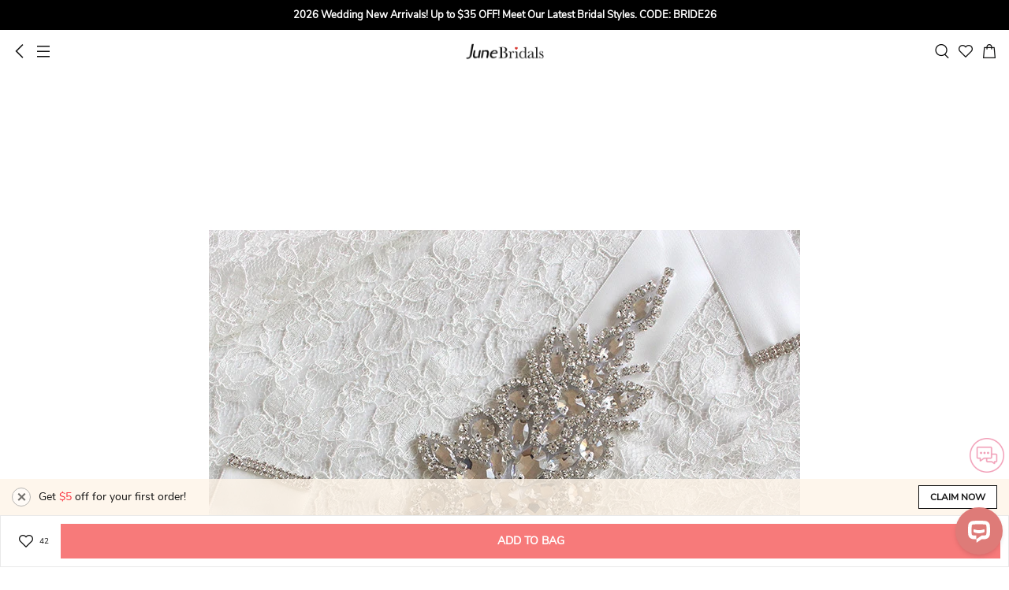

--- FILE ---
content_type: text/html; charset=UTF-8
request_url: https://m.junebridals.com/shining-sequined-satin-belt-p850702.html?icp=product-recommend_40
body_size: 31212
content:
<!DOCTYPE html>
<html lang="en">
<head prefix="og: https://ogp.me/ns# fb: https://ogp.me/ns/fb# article: https://ogp.me/ns/article#">
    <meta http-equiv="Content-Type" content="text/html; charset=utf-8"/>
<meta charset="utf-8">
<meta http-equiv="X-UA-Compatible" content="IE=edge">
<meta name="viewport" content="width=device-width, initial-scale=1.0, minimum-scale=1.0, maximum-scale=5.0">
	<meta name="p:domain_verify" content="9a0a7eccb353a5671573834b429bba08"/>

	<link rel="preconnect" href="https://img1.cdn.junebridals.com">
	<link rel="dns-prefetch" href="https://img1.cdn.junebridals.com">
	<link rel="preconnect" href="https://img2.cdn.junebridals.com">
	<link rel="dns-prefetch" href="https://img2.cdn.junebridals.com">
	<link rel="preconnect" href="https://img3.cdn.junebridals.com">
	<link rel="dns-prefetch" href="https://img3.cdn.junebridals.com">

<link rel="dns-prefetch" href="https://m.junebridals.com">


	<link rel="dns-prefetch" href="//www.google.com">
	<link rel="dns-prefetch" href="//www.googletagmanager.com"/>
	<link rel="dns-prefetch" href="//www.google-analytics.com"/>



<link rel="dns-prefetch" href="//www.facebook.com"/>
<link rel="dns-prefetch" href="//connect.facebook.net">



        <title>Shining Sequined Satin Belt - June Bridals</title>
    <meta name="keywords" content="Shining Sequined Satin Belt"/>
    <meta name="description" content="Shop Shining Sequined Satin Belt Online. June Bridals offers tons of high quality collections at affordable prices. Free shipping Now!"/>
    <meta property="og:type" content="product" />
    <meta property="og:url"    content="https://m.junebridals.com/shining-sequined-satin-belt-p850702.html" />
    <meta property="og:title"  content="Shining Sequined Satin Belt" />
    <meta property="og:description"  content="Shop Shining Sequined Satin Belt Online. June Bridals offers tons of high quality collections at affordable prices. Free shipping Now!" />
            <meta property="og:image"  content="https://img1.cdn.junebridals.com/image/428x642/90/0/89b9c7563b8ebd29/0582d85a1272900de23ac8e6032b9936.jpg?format=webp" />
        <meta property="og:site_name" content="June Bridals" />
    <meta property="og:price:amount" content="12.60" />
    <meta property="og:price:currency" content="USD" />
    <meta property="product:availability" content="in stock">
    <meta property="product:retailer_item_id" content="850702">
    <link rel="preload" as="image" href="https://img1.cdn.junebridals.com/image/750x1200/90/0/1fa02a5539be97cd/0582d85a1272900de23ac8e6032b9936.jpg?format=webp">
    <link rel="dns-prefetch" href="//www.youtube.com">

    <meta name="robots" content="noarchive">



<!-- canonical -->
        <link rel="canonical" href="https://www.junebridals.com/shining-sequined-satin-belt-p850702.html" />
    <meta name="csrf-token" content="ypTS4i65rMzPmnX1CKlBW2gmXGrnmb412CDDQaw8">        <link rel="shortcut icon" href="/build/sp_images/global/favicon-apple.png">
    <link rel="apple-touch-icon" href="/build/sp_images/global/favicon-apple.png">
    <link rel="stylesheet" href="/lib/bootstrap-3.3.5/css/bootstrap.min.css" type="text/css">
    <link rel="stylesheet" href="/build/css/app-63aebb97ba.css" type="text/css">
    <link rel="apple-touch-icon-precomposed" sizes="96x96" href="/build/sp_images/icon/icon-96x96.png">
    <link rel="apple-touch-icon-precomposed" sizes="144x144" href="/build/sp_images/icon/icon-144x144.png">
    <link rel="apple-touch-icon-precomposed" sizes="256x256" href="/build/sp_images/icon/icon-256x256.png">
    <link rel="apple-touch-icon-precomposed" sizes="512x512" href="/build/sp_images/icon/icon-512x512.png">
            <meta name="apple-mobile-web-app-capable" content="yes">
    <meta name="format-detection" content="telephone=no">
    <meta class="facebook_pixel_flag" >
    <!-- Facebook Pixel Code -->
    <script>
        !function(f,b,e,v,n,t,s)
        {if(f.fbq)return;n=f.fbq=function(){n.callMethod?
            n.callMethod.apply(n,arguments):n.queue.push(arguments)};
            if(!f._fbq)f._fbq=n;n.push=n;n.loaded=!0;n.version='2.0';
            n.queue=[];t=b.createElement(e);t.async=!0;
            t.src=v;s=b.getElementsByTagName(e)[0];
            s.parentNode.insertBefore(t,s)}(window, document,'script',
            'https://connect.facebook.net/en_US/fbevents.js');
        fbq('init', 511370609241683);
        fbq('track', 'PageView');
    </script>
    <noscript><img height="1" width="1" style="display:none"
                   src="https://www.facebook.com/tr?id=511370609241683&ev=PageView&noscript=1"
        /></noscript>
    <!-- End Facebook Pixel Code -->
</head>
<body class="p-prod">

    <div class="top-banner-wrap">
    <div class="swiper-container top-multi-banner js-top-multi-banner">
        <div class="swiper-wrapper">
                    </div>
    </div>
</div><header >
    <div class="inner">
        <div class="left">
            <div class="icon-s btn-go-back"></div >
            <div class="icon-s btn-nav" data-toggle="modal" data-target="#nav-modal"></div >
        </div>
        <a href="/" class="logo">June Bridals</a>
        <div class="right">
            <div class="icon-s btn-search" ></div >
            <a href="/favorite" class="icon-s btn-favorite" ></a >
            <a href="/cart/getcartinfo" class="icon-s btn-cart js-header-cartbag e-view_cart" ></a >
        </div>
    </div>
    <div class="search-box hide">
        <span class="btn-search-submit" ><i class="icon-s"></i></span >
        <input type="search" placeholder="Search" value="">
        <span class="btn-close" ><i class="icon-s"></i></span >
    </div>
</header>

<div class="pl-box"></div>    <div class="show-livechat-flag" style="display:none"></div>
            <input type="hidden" class="ga-detail" value="{&quot;item_name&quot;:&quot;Shining Sequined Satin Belt&quot;,&quot;item_id&quot;:&quot;850702&quot;,&quot;item_brand&quot;:&quot;June Bridals Belt&quot;,&quot;price&quot;:&quot;12.60&quot;}">
        <div class="positioning-bar ">     <div class="item on" data-index="1">
        <div class="text">Goods</div>
    </div>
    <div class="item" data-index="2">
        <div class="text">Reviews</div>
    </div>
            <div class="item" data-index="3">
            <div class="text">Recommend</div>
        </div>
    </div >    <div class="prod-slider swiper-container" id="prod-slider">
    <ul class="swiper-wrapper">
                    <li class="swiper-slide"
                data-color-lower="style-1"
                data-index="0"
            >
                <div class="swiper-zoom-container">
                                            <img src="https://img1.cdn.junebridals.com/image/750x1200/90/0/1fa02a5539be97cd/0582d85a1272900de23ac8e6032b9936.jpg?format=webp" alt="Shining Sequined Satin Belt">
                                    </div>
            </li>
                    <li class="swiper-slide"
                data-color-lower="style-2"
                data-index="1"
            >
                <div class="swiper-zoom-container">
                                            <img src="https://img3.cdn.junebridals.com/image/750x1200/90/0/2b133a8a00938eb2/577cb803d07f0ed53f621b000cd9f0ac.jpg?format=webp" alt="Shining Sequined Satin Belt">
                                    </div>
            </li>
                    <li class="swiper-slide"
                data-color-lower="style-3"
                data-index="2"
            >
                <div class="swiper-zoom-container">
                                            <img src="https://img1.cdn.junebridals.com/image/750x1200/90/0/148a2f83553ea1d8/3058e1788f154c8eaaa3f0e31c4f756a.jpg?format=webp" alt="Shining Sequined Satin Belt">
                                    </div>
            </li>
            </ul>
    <div class="swiper-pagination"></div>
</div>    <div class="prod-intro main-body js-product-118802">
    <input type="hidden" name="pid" id="pid" value="118802" />
    <div class="price-box">
        <div class="price-line">
                            <div class="price-info js-price notranslate">
                    <span class="priceCurrency">US$</span>
                    <span class="price"> US$12.60</span>
                </div>
                <span class="market-price js-list-price notranslate"> 
                    
                </span>
                        <span class="discount notranslate hide"></span>
        </div>
    </div>
    <div class="prod-title">
        <div class="title">
            <span class="mark-item hide"></span>
            <span>Shining Sequined Satin Belt</span>
        </div>
        <div class="btn-share" data-toggle="modal" data-target="#shareModal"></div>
    </div>
    <div class="code-box">
        <div class="code js-auto-copy" data-text="ITEM CODE:#493830">ITEM CODE:#493830</div>
        <div class="comment">
            <i></i>
            <div class="summary to-reviews">
                <span class="avg-star">5</span>
                <span class="total ">(3)</span>
            </div>
        </div>
    </div>
    <div class="hot-tags hide"></div>
            <div class="paypal-message-container hide"></div>
            <div class="prod-activity js-product-promotions hide">
    <i class="icon icon-sprites"></i>
    <div class="wrap">
        <ul class="list js-product-promotion-list"></ul>
    </div>
</div>    <div class="prod-select">
    <input id="pid" type="hidden" value="118802">
    
    <div class="content">
        
        <div class="spec-container">
            <div class="select-item cur" data-tab="all">
                                    <div class="select-box select-thumb clearfix">
        <input type="hidden" name="data[Img_key]" class="image-index" id="attr_pInx" value="0"/>
        <input type="hidden" name="data[Color]" class="color" id="attr_color"/>
        <input type="hidden" name="" class="js-as-picture" value="1"/>
        <h2>
            <span class="title">style</span>
            <span class="selected"></span>
        </h2>
        <div class="js-color-warn is-error hide">please select color!</div>
        <ul class="thumb-list js-thumb-list is-sku-prod">
                            <li class="item"
                    data-index="0"
                    data-color="style-1"
                    data-attrs='{&quot;id&quot;:376,&quot;color&quot;:&quot;&quot;,&quot;size&quot;:&quot;&quot;,&quot;type&quot;:&quot;sku&quot;,&quot;sell_price&quot;:&quot;12.60&quot;,&quot;list_price&quot;:&quot;31.49&quot;,&quot;sell_price_c&quot;:&quot;US$12.60&quot;,&quot;list_price_c&quot;:&quot;US$31.49&quot;,&quot;image&quot;:&quot;0582d85a1272900de23ac8e6032b9936.jpg&quot;,&quot;image_key&quot;:0,&quot;price&quot;:&quot;12.60&quot;,&quot;price_c&quot;:&quot;US$12.60&quot;,&quot;price_c_detail&quot;:{&quot;symbol&quot;:&quot;US$&quot;,&quot;value&quot;:&quot;12.60&quot;}}'
                    data-value="As picture">
                    <img src="https://img1.cdn.junebridals.com/image/366x586/90/0/d6268673154cb076/0582d85a1272900de23ac8e6032b9936.jpg?format=webp" alt="style-1" loading="lazy" decoding="async">
                    <div class="mask">
                        <i class="icon-s"></i>
                    </div>
                </li>
                            <li class="item"
                    data-index="1"
                    data-color="style-2"
                    data-attrs='{&quot;id&quot;:377,&quot;color&quot;:&quot;&quot;,&quot;size&quot;:&quot;&quot;,&quot;type&quot;:&quot;sku&quot;,&quot;sell_price&quot;:&quot;12.60&quot;,&quot;list_price&quot;:&quot;31.49&quot;,&quot;sell_price_c&quot;:&quot;US$12.60&quot;,&quot;list_price_c&quot;:&quot;US$31.49&quot;,&quot;image&quot;:&quot;577cb803d07f0ed53f621b000cd9f0ac.jpg&quot;,&quot;image_key&quot;:1,&quot;price&quot;:&quot;12.60&quot;,&quot;price_c&quot;:&quot;US$12.60&quot;,&quot;price_c_detail&quot;:{&quot;symbol&quot;:&quot;US$&quot;,&quot;value&quot;:&quot;12.60&quot;}}'
                    data-value="As picture">
                    <img src="https://img3.cdn.junebridals.com/image/366x586/90/0/87ef4a70c688e0fb/577cb803d07f0ed53f621b000cd9f0ac.jpg?format=webp" alt="style-2" loading="lazy" decoding="async">
                    <div class="mask">
                        <i class="icon-s"></i>
                    </div>
                </li>
                            <li class="item"
                    data-index="2"
                    data-color="style-3"
                    data-attrs='{&quot;id&quot;:378,&quot;color&quot;:&quot;&quot;,&quot;size&quot;:&quot;&quot;,&quot;type&quot;:&quot;sku&quot;,&quot;sell_price&quot;:&quot;12.60&quot;,&quot;list_price&quot;:&quot;31.49&quot;,&quot;sell_price_c&quot;:&quot;US$12.60&quot;,&quot;list_price_c&quot;:&quot;US$31.49&quot;,&quot;image&quot;:&quot;3058e1788f154c8eaaa3f0e31c4f756a.jpg&quot;,&quot;image_key&quot;:2,&quot;price&quot;:&quot;12.60&quot;,&quot;price_c&quot;:&quot;US$12.60&quot;,&quot;price_c_detail&quot;:{&quot;symbol&quot;:&quot;US$&quot;,&quot;value&quot;:&quot;12.60&quot;}}'
                    data-value="As picture">
                    <img src="https://img1.cdn.junebridals.com/image/366x586/90/0/4517c39528719dc0/3058e1788f154c8eaaa3f0e31c4f756a.jpg?format=webp" alt="style-3" loading="lazy" decoding="async">
                    <div class="mask">
                        <i class="icon-s"></i>
                    </div>
                </li>
                        <li class="empty-li"></li>
            <li class="empty-li"></li>
            <li class="empty-li"></li>
            <li class="empty-li"></li>
            <li class="empty-li"></li>
            <li class="empty-li"></li>
            <li class="empty-li"></li>
            <li class="empty-li"></li>
            <li class="empty-li"></li>
            <li class="empty-li"></li>
        </ul>
    </div>
                
                                                <div class="size-detail js-size-detail clearfix hide">
                                    </div>
                <div class="size_tips hide"></div>
            </div>
            <div class="select-item" data-tab="hrs48">
                                                <div class="size-detail js-size-detail clearfix hide">
                                    </div>
                <div class="size_tips hide"></div>
            </div>
        </div>

        
        
        
        
        <div class="qty js-product-qty hide">
            <span>qty</span>
            <div class="icon-s btn-minus"></div>
            <input type="text" id="qty" value="1"
                data-sell-min="" data-sell-max="">
            <div class="icon-s btn-add"></div>
        </div>
    </div>

    <div class="fixed-bottom">
                    <div class="new-user-fixed hide">
    <div class="left-n">
        <div class="btn-close"> <i class="icon-s"></i></div>
        <div class="text">Get <span class="em">$5 </span> off for your first order!</div>
    </div>
    <a href="https://m.junebridals.com/register?targetUrl=http://m.junebridals.com/shining-sequined-satin-belt-p850702.html" class="btn-reg" >Claim Now</a >
</div>                <div class="add-cart-box">
            <div class="btn-like js-prod-like" data-sn="850702" data-pid="118802">
                <div class="icon-s"></div>
                <div class="count"></div>
            </div>
            <div class="btn-add-cart  js-cart-btn  "
                data-add-icp="product" data-type="cart">
                add to bag
            </div>
        </div>
    </div>
</div>
</div>
    <div class="match-list-box hide" data-pid="118802">
    <h2 >Match Looks</h2>
    <div class="list">
            </div>
</div>    <div class="prod-detail">
    <div class="plane process">
        <h2>Processing and Shipping</h2>
        <ul class="content">
            <li class="eta-processing processing-hrs48 hide">
                <span>1.</span>
                Ship in 
            </li>
            <li class="eta-processing processing-all">
                <span>1.</span>
                <img src="/build/images/product/process_ico_tailoring.png" alt="Processing">
                Processing Time: <span class="eta-processing-val">8-20 Days</span>
            </li>
            <li>
                <span>2.</span>
                <img src="/build/images/product/process_ico_shipping.png" alt="Shipping">
                Shipping Time: <span class="eta-shipping-val">3-5 Days</span>
            </li>
        </ul>
        <div class="timeline-eta">
            Order today,get it <span class="eta-range"> - </span>
        </div>
        <div class="eta-box">
            <div class="see-more-content content-eta less">
                <div class="tips">
                    <b>Kindly notice:</b>
                    <p>
                        1. The ETA above is based on orders shipped to the U.S. or Canada with one dress. For other cases, please allow an extra 3 days for processing.
                    </p>
                    <p>
                        2. This dress is Made-To-Order. Whether you choose a standard size or custom size, our tailors craft each dress after receiving your order.
                    </p>
                    <p>
                        3. When you select a color for your dress, we will make the entire dress in that color. For dresses consisting of more than one color, please let us know your color preference by leaving a note after adding the dress to your shopping cart.
                    </p>
                </div>
                <div class="mark-layer"></div>
            </div>
            <div class="btn-eta btn-see-more less ">
                <span>ETA</span>
            </div>
        </div>
    </div>

    
            <div class="plane spec">
            <h2>Specifications</h2>
            <ul class="content">
                                                    <li class="">
                        <span class="dot">&bull;</span>
                        <span class="key">Ribbon Fabric</span>
                        <span class="value">
                        Satin
                    </span>
                    </li>
                                                        <li class="">
                        <span class="dot">&bull;</span>
                        <span class="key">Ribbon Length</span>
                        <span class="value">
                        106.3 inches (270cm)
                    </span>
                    </li>
                                                        <li class="">
                        <span class="dot">&bull;</span>
                        <span class="key">Ribbon Width</span>
                        <span class="value">
                        1.57 inches (4 cm)
                    </span>
                    </li>
                                                        <li class="">
                        <span class="dot">&bull;</span>
                        <span class="key">Embelishment Length</span>
                        <span class="value">
                        9.25 inches (23.5 cm)
                    </span>
                    </li>
                                                        <li class="hide is-more">
                        <span class="dot">&bull;</span>
                        <span class="key">Embelishment Width</span>
                        <span class="value">
                        3.74 inches (9.5 cm)
                    </span>
                    </li>
                                                        <li class="hide is-more">
                        <span class="dot">&bull;</span>
                        <span class="key">How to Wear</span>
                        <span class="value">
                        Self-Tie Closure
                    </span>
                    </li>
                                                        <li class="hide is-more">
                        <span class="dot">&bull;</span>
                        <span class="key">Net Weight (kg)</span>
                        <span class="value">
                        0.5
                    </span>
                    </li>
                                                        <li class="hide is-more">
                        <span class="dot">&bull;</span>
                        <span class="key">Shipping Weight (kg)</span>
                        <span class="value">
                        1
                    </span>
                    </li>
                                                                        <li class="mark-layer"></li>
                            </ul>
                            <div class="btn-see-more less"><span>See More </span></div>
                    </div>
    
    <div class="plane return">
        <h2>Return Policy</h2>
        <div class="see-more-content less">
            <div class="content">
                We accept returns for standard size dresses within 14 days of delivery. Custom size items are non-returnable.
                <a href="/article/return-policy.html" class="link">View our complete return policy.</a>
            </div>
        </div>
        <div class="btn-see-more less" data-toggle="disabled">
            <span>See More</span>
        </div>
    </div>
</div>
        <div class="review-box ">
    <h2 class="title">
        Customer Reviews (3)
    </h2>

    <div class="line"></div>

    <div class="btn-write btn btn-line-black js-write-review">
        <img class="icon" src="/build/images/review/ico_write.png" alt="WRITE A REVIEW"  loading="lazy">
        <span>WRITE A REVIEW</span>
    </div>

    <div class="reviews-block aggregateRating bg hide">
        <div class="star-box">
            <span class="star star-b level5"></span>
            <span class="score ratingValue">5.0</span>
            <span class="delimit">/</span>
            <span class="bestRating">5</span>
        </div>
        <div class="count">
            based on <span class="ratingCount">3</span> reviews
        </div>
            </div>

    <div class="list-wrap">
        <ul class="js-term-comments">
                                <li class=" c-17357">
                
                <div class="comment">
                    <div class="line-2 flex justify-content-between">
                        <div class="user flex">
                            <div class="avatar flex align-center justify-center bold">C</div>
                            <div class="info flex flex-column justify-center">
                                <div class="name bold">By C***y</div>
                                                            </div>
                        </div>
                        <div class="date">Jan 15,2026</div>
                    </div>

                                            <div class="order-info">
                                                            <div class="order-line flex align-center">
                                    <span class="key bold">Color: </span>
                                    <span class="color-block As_Shown"></span>
                                    <span class="value">As Shown</span>
                                </div>
                            
                                                    </div>
                    
                    <div class="star-line">
                        <span class="star star-s level5"></span>
                    </div>

                    
                    <div class="content-title">
                        
                    </div>
                    <div class="content line-5">Arrived quickly, looks just as pictured.</div>
                    
                    <div class="line-7 lines">
                        <span class="feed-back js-feedback" data-cid="17357">
                            <img class="default" src="/build/images/global/ico_upvote-a.png" alt="">
                            <img class="light hide" src="/build/images/global/ico_upvote-b.png" alt="">
                            upvote(<span class="count">6</span>)
                        </span>
                    </div>
                </div>
            </li>
                                <li class=" c-17358">
                
                <div class="comment">
                    <div class="line-2 flex justify-content-between">
                        <div class="user flex">
                            <div class="avatar flex align-center justify-center bold">R</div>
                            <div class="info flex flex-column justify-center">
                                <div class="name bold">By R***e</div>
                                                            </div>
                        </div>
                        <div class="date">Oct 04,2025</div>
                    </div>

                                            <div class="order-info">
                                                            <div class="order-line flex align-center">
                                    <span class="key bold">Color: </span>
                                    <span class="color-block As_Shown"></span>
                                    <span class="value">As Shown</span>
                                </div>
                            
                                                    </div>
                    
                    <div class="star-line">
                        <span class="star star-s level5"></span>
                    </div>

                    
                    <div class="content-title">
                        
                    </div>
                    <div class="content line-5">Item arrived quickly and is exactly as described. Beautiful piece and can not wait to add it to my wedding gown!</div>
                    
                    <div class="line-7 lines">
                        <span class="feed-back js-feedback" data-cid="17358">
                            <img class="default" src="/build/images/global/ico_upvote-a.png" alt="">
                            <img class="light hide" src="/build/images/global/ico_upvote-b.png" alt="">
                            upvote(<span class="count">1</span>)
                        </span>
                    </div>
                </div>
            </li>
                                <li class="hide review-more c-17359">
                
                <div class="comment">
                    <div class="line-2 flex justify-content-between">
                        <div class="user flex">
                            <div class="avatar flex align-center justify-center bold">M</div>
                            <div class="info flex flex-column justify-center">
                                <div class="name bold">By M***w</div>
                                                            </div>
                        </div>
                        <div class="date">Dec 11,2024</div>
                    </div>

                                            <div class="order-info">
                                                            <div class="order-line flex align-center">
                                    <span class="key bold">Color: </span>
                                    <span class="color-block As_Shown"></span>
                                    <span class="value">As Shown</span>
                                </div>
                            
                                                    </div>
                    
                    <div class="star-line">
                        <span class="star star-s level5"></span>
                    </div>

                    
                    <div class="content-title">
                        
                    </div>
                    <div class="content line-5">Absolutely beautiful I cannot wait to wear them!!</div>
                    
                    <div class="line-7 lines">
                        <span class="feed-back js-feedback" data-cid="17359">
                            <img class="default" src="/build/images/global/ico_upvote-a.png" alt="">
                            <img class="light hide" src="/build/images/global/ico_upvote-b.png" alt="">
                            upvote(<span class="count">4</span>)
                        </span>
                    </div>
                </div>
            </li>
            </ul>

    <input type="hidden" class="js-cids" value="[17357,17358,17359]">

            <div class="see-all js-review-more">View More</div>
    
    
    </div>
</div >
    <div class="recent-list-box hide">
    <h2>Recently Viewed</h2>
    <ul class="prod-list">
    </ul>
</div>
    <div class="recommend-list ">
        <h2>RECOMMENDED PRODUCTS</h2>
        <input type="hidden" class="js-glc" value="product-recommend">

    <ul class="prod-list " data-imgsw="0" data-imgsh="0">

                        
            
            
                        <li class="prod-item js-product-120744 ">
                <a href="https://m.junebridals.com/romantic-handmade-beaded-belt-p850717.html?icp=product-recommend_1"
                   data-ei="{&quot;item_name&quot;:&quot;Romantic Handmade Beaded Belt&quot;,&quot;item_id&quot;:&quot;850717&quot;,&quot;item_brand&quot;:&quot;June Bridals Belt&quot;,&quot;price&quot;:&quot;14.79&quot;}"
                   data-eil="{&quot;index&quot;:1,&quot;item_category&quot;:&quot;product-recommend&quot;}" class="ge">
                                            <div class="prod-img">
                            <img src="/build/sp_images/category/img_bg-loading.jpg"
                                 data-src="https://img3.cdn.junebridals.com/image/366x586/90/0/709bcba366671c9c/bed5c15b993bd88ca4e8b37a30eee004.jpg?format=webp"
                                 class="lazyload"
                                 alt="product img">
                            <div class="mark-icon-box-bottom">
                                <div class="mark-item"></div>
                                <div class="mark-item "></div>
                            </div>
                        </div>
                                        <p class="prod-name" title="Romantic Handmade Beaded Belt">
                        Romantic Handmade Beaded Belt
                    </p>
                </a >
                <div class="price-box clearfix  two-price">
                                            <div class="prod-price notranslate">
                                                            <span class="priceCurrency">US$</span>
                                <span class="price">14.79</span>
                                                    </div>
                                                    <div class="market-price notranslate"></div>
                                                                                    </div>
                                    <div class="p-discount">
                        <div class="text"></div>
                        <div class="like-box">
                            <div class="icon-s icon-like js-product-like"  data-sn="850717" data-pid="120744"></div>
                            <div class="like-number">(367)</div>
                        </div>
                    </div>
                
                <div class="mark-icon-box">
                                            <div class="mark-item hot"></div>
                                    </div>
            </li>

                    
            
            
                        <li class="prod-item js-product-66469 ">
                <a href="https://m.junebridals.com/satin-fabric-sample-p311747.html?icp=product-recommend_2"
                   data-ei="{&quot;item_name&quot;:&quot;Satin Fabric Sample&quot;,&quot;item_id&quot;:&quot;311747&quot;,&quot;item_brand&quot;:&quot;June Bridals Fabricsample&quot;,&quot;price&quot;:&quot;1.00&quot;}"
                   data-eil="{&quot;index&quot;:2,&quot;item_category&quot;:&quot;product-recommend&quot;}" class="ge">
                                            <div class="prod-img">
                            <img src="/build/sp_images/category/img_bg-loading.jpg"
                                 data-src="https://img1.cdn.junebridals.com/image/366x586/90/0/f5d82c56f2d2d16e/62e2c04ea150c54a3d3f11545e70f697.jpg?format=webp"
                                 class="lazyload"
                                 alt="product img">
                            <div class="mark-icon-box-bottom">
                                <div class="mark-item"></div>
                                <div class="mark-item "></div>
                            </div>
                        </div>
                                        <p class="prod-name" title="Satin Fabric Sample">
                        Satin Fabric Sample
                    </p>
                </a >
                <div class="price-box clearfix  two-price">
                                            <div class="prod-price notranslate">
                                                            <span class="priceCurrency">US$</span>
                                <span class="price">1.00</span>
                                                    </div>
                                                    <div class="market-price notranslate"></div>
                                                                                    </div>
                                    <div class="p-discount">
                        <div class="text"></div>
                        <div class="like-box">
                            <div class="icon-s icon-like js-product-like"  data-sn="311747" data-pid="66469"></div>
                            <div class="like-number">(502)</div>
                        </div>
                    </div>
                
                <div class="mark-icon-box">
                                            <div class="mark-item hot"></div>
                                    </div>
            </li>

                    
            
            
                        <li class="prod-item js-product-118799 ">
                <a href="https://m.junebridals.com/simple-elegant-beaded-belt-p850699.html?icp=product-recommend_3"
                   data-ei="{&quot;item_name&quot;:&quot;Simple Elegant Beaded Belt&quot;,&quot;item_id&quot;:&quot;850699&quot;,&quot;item_brand&quot;:&quot;June Bridals Belt&quot;,&quot;price&quot;:&quot;18.20&quot;}"
                   data-eil="{&quot;index&quot;:3,&quot;item_category&quot;:&quot;product-recommend&quot;}" class="ge">
                                            <div class="prod-img">
                            <img src="/build/sp_images/category/img_bg-loading.jpg"
                                 data-src="https://img3.cdn.junebridals.com/image/366x586/90/0/29963db8fca6785c/b84e7d4139dc2cf73de8d61c6e02bf82.jpg?format=webp"
                                 class="lazyload"
                                 alt="product img">
                            <div class="mark-icon-box-bottom">
                                <div class="mark-item"></div>
                                <div class="mark-item "></div>
                            </div>
                        </div>
                                        <p class="prod-name" title="Simple Elegant Beaded Belt">
                        Simple Elegant Beaded Belt
                    </p>
                </a >
                <div class="price-box clearfix  two-price">
                                            <div class="prod-price notranslate">
                                                            <span class="priceCurrency">US$</span>
                                <span class="price">18.20</span>
                                                    </div>
                                                    <div class="market-price notranslate"></div>
                                                                                    </div>
                                    <div class="p-discount">
                        <div class="text"></div>
                        <div class="like-box">
                            <div class="icon-s icon-like js-product-like"  data-sn="850699" data-pid="118799"></div>
                            <div class="like-number">(114)</div>
                        </div>
                    </div>
                
                <div class="mark-icon-box">
                                    </div>
            </li>

                    
            
            
                        <li class="prod-item js-product-120745 ">
                <a href="https://m.junebridals.com/elegant-beaded-belt-with-rhinestones-p850718.html?icp=product-recommend_4"
                   data-ei="{&quot;item_name&quot;:&quot;Elegant Beaded Belt with Rhinestones&quot;,&quot;item_id&quot;:&quot;850718&quot;,&quot;item_brand&quot;:&quot;June Bridals Belt&quot;,&quot;price&quot;:&quot;17.09&quot;}"
                   data-eil="{&quot;index&quot;:4,&quot;item_category&quot;:&quot;product-recommend&quot;}" class="ge">
                                            <div class="prod-img">
                            <img src="/build/sp_images/category/img_bg-loading.jpg"
                                 data-src="https://img1.cdn.junebridals.com/image/366x586/90/0/cca17d8d26108a8a/fd60f8c3ae5e61c9a889e54829d791e8.jpg?format=webp"
                                 class="lazyload"
                                 alt="product img">
                            <div class="mark-icon-box-bottom">
                                <div class="mark-item"></div>
                                <div class="mark-item "></div>
                            </div>
                        </div>
                                        <p class="prod-name" title="Elegant Beaded Belt with Rhinestones">
                        Elegant Beaded Belt with Rhinestones
                    </p>
                </a >
                <div class="price-box clearfix  two-price">
                                            <div class="prod-price notranslate">
                                                            <span class="priceCurrency">US$</span>
                                <span class="price">17.09</span>
                                                    </div>
                                                    <div class="market-price notranslate"></div>
                                                                                    </div>
                                    <div class="p-discount">
                        <div class="text"></div>
                        <div class="like-box">
                            <div class="icon-s icon-like js-product-like"  data-sn="850718" data-pid="120745"></div>
                            <div class="like-number">(88)</div>
                        </div>
                    </div>
                
                <div class="mark-icon-box">
                                    </div>
            </li>

                    
            
            
                        <li class="prod-item js-product-118803 ">
                <a href="https://m.junebridals.com/fancy-beaded-satin-belt-p850703.html?icp=product-recommend_5"
                   data-ei="{&quot;item_name&quot;:&quot;Fancy Beaded Satin Belt&quot;,&quot;item_id&quot;:&quot;850703&quot;,&quot;item_brand&quot;:&quot;June Bridals Belt&quot;,&quot;price&quot;:&quot;15.48&quot;}"
                   data-eil="{&quot;index&quot;:5,&quot;item_category&quot;:&quot;product-recommend&quot;}" class="ge">
                                            <div class="prod-img">
                            <img src="/build/sp_images/category/img_bg-loading.jpg"
                                 data-src="https://img1.cdn.junebridals.com/image/366x586/90/0/8537717e9a7c2e25/6e80b7857a560fb0e4b418c456f8254f.jpg?format=webp"
                                 class="lazyload"
                                 alt="product img">
                            <div class="mark-icon-box-bottom">
                                <div class="mark-item"></div>
                                <div class="mark-item "></div>
                            </div>
                        </div>
                                        <p class="prod-name" title="Fancy Beaded Satin Belt">
                        Fancy Beaded Satin Belt
                    </p>
                </a >
                <div class="price-box clearfix  two-price">
                                            <div class="prod-price notranslate">
                                                            <span class="priceCurrency">US$</span>
                                <span class="price">15.48</span>
                                                    </div>
                                                    <div class="market-price notranslate"></div>
                                                                                    </div>
                                    <div class="p-discount">
                        <div class="text"></div>
                        <div class="like-box">
                            <div class="icon-s icon-like js-product-like"  data-sn="850703" data-pid="118803"></div>
                            <div class="like-number">(148)</div>
                        </div>
                    </div>
                
                <div class="mark-icon-box">
                                    </div>
            </li>

                    
            
            
                        <li class="prod-item js-product-111351 ">
                <a href="https://m.junebridals.com/beautiful-wedding-elegant-and-chic-wedding-gown-bohemian-wedding-silk-satin-gown-lace-gown-haute-couture-grecian-syle-tenereza-dress-p711366.html?icp=product-recommend_6"
                   data-ei="{&quot;item_name&quot;:&quot;Elegant Gown Bohemian Satin Gown Lace Gown Haute Couture Grecian Syle Dress&quot;,&quot;item_id&quot;:&quot;711366&quot;,&quot;item_brand&quot;:&quot;June Bridals Wedding Dress&quot;,&quot;price&quot;:138.99}"
                   data-eil="{&quot;index&quot;:6,&quot;item_category&quot;:&quot;product-recommend&quot;}" class="ge">
                                            <div class="prod-img">
                            <img src="/build/sp_images/category/img_bg-loading.jpg"
                                 data-src="https://img1.cdn.junebridals.com/image/366x586/90/0/9e5b1d96fc087e96/98a863bfa881a2896d25cd1784cfe55e.jpg?format=webp"
                                 class="lazyload"
                                 alt="product img">
                            <div class="mark-icon-box-bottom">
                                <div class="mark-item"></div>
                                <div class="mark-item "></div>
                            </div>
                        </div>
                                        <p class="prod-name" title="Elegant Gown Bohemian Satin Gown Lace Gown Haute Couture Grecian Syle Dress">
                        Elegant Gown Bohemian Satin Gown Lace Gown Haute Couture Grecian Syle Dress
                    </p>
                </a >
                <div class="price-box clearfix  two-price">
                                            <div class="prod-price notranslate">
                                                            <span class="priceCurrency">US$</span>
                                <span class="price">138.99</span>
                                                    </div>
                                                    <div class="market-price notranslate"></div>
                                                                                    </div>
                                    <div class="p-discount">
                        <div class="text"></div>
                        <div class="like-box">
                            <div class="icon-s icon-like js-product-like"  data-sn="711366" data-pid="111351"></div>
                            <div class="like-number">(78)</div>
                        </div>
                    </div>
                
                <div class="mark-icon-box">
                                    </div>
            </li>

                    
            
            
                        <li class="prod-item js-product-119130 ">
                <a href="https://m.junebridals.com/elegant-bridal-beaded-belt-p850710.html?icp=product-recommend_7"
                   data-ei="{&quot;item_name&quot;:&quot;Elegant Bridal Beaded Belt&quot;,&quot;item_id&quot;:&quot;850710&quot;,&quot;item_brand&quot;:&quot;June Bridals Belt&quot;,&quot;price&quot;:&quot;18.09&quot;}"
                   data-eil="{&quot;index&quot;:7,&quot;item_category&quot;:&quot;product-recommend&quot;}" class="ge">
                                            <div class="prod-img">
                            <img src="/build/sp_images/category/img_bg-loading.jpg"
                                 data-src="https://img2.cdn.junebridals.com/image/366x586/90/0/4dd9e0de39b086cf/ae315417b1baafaa58b146b899200cd8.jpg?format=webp"
                                 class="lazyload"
                                 alt="product img">
                            <div class="mark-icon-box-bottom">
                                <div class="mark-item"></div>
                                <div class="mark-item "></div>
                            </div>
                        </div>
                                        <p class="prod-name" title="Elegant Bridal Beaded Belt">
                        Elegant Bridal Beaded Belt
                    </p>
                </a >
                <div class="price-box clearfix  two-price">
                                            <div class="prod-price notranslate">
                                                            <span class="priceCurrency">US$</span>
                                <span class="price">18.09</span>
                                                    </div>
                                                    <div class="market-price notranslate"></div>
                                                                                    </div>
                                    <div class="p-discount">
                        <div class="text"></div>
                        <div class="like-box">
                            <div class="icon-s icon-like js-product-like"  data-sn="850710" data-pid="119130"></div>
                            <div class="like-number">(21)</div>
                        </div>
                    </div>
                
                <div class="mark-icon-box">
                                    </div>
            </li>

                    
            
            
                        <li class="prod-item js-product-118801 ">
                <a href="https://m.junebridals.com/subtle-chic-simple-satin%2Forganza-belt-p850701.html?icp=product-recommend_8"
                   data-ei="{&quot;item_name&quot;:&quot;Subtle Chic Simple Satin\/Organza Belt&quot;,&quot;item_id&quot;:&quot;850701&quot;,&quot;item_brand&quot;:&quot;June Bridals Belt&quot;,&quot;price&quot;:&quot;13.28&quot;}"
                   data-eil="{&quot;index&quot;:8,&quot;item_category&quot;:&quot;product-recommend&quot;}" class="ge">
                                            <div class="prod-img">
                            <img src="/build/sp_images/category/img_bg-loading.jpg"
                                 data-src="https://img1.cdn.junebridals.com/image/366x586/90/0/ec90a0343ce5c064/c45d950d3f875562cebc2c5430d8d34f.jpg?format=webp"
                                 class="lazyload"
                                 alt="product img">
                            <div class="mark-icon-box-bottom">
                                <div class="mark-item"></div>
                                <div class="mark-item "></div>
                            </div>
                        </div>
                                        <p class="prod-name" title="Subtle Chic Simple Satin/Organza Belt">
                        Subtle Chic Simple Satin/Organza Belt
                    </p>
                </a >
                <div class="price-box clearfix  two-price">
                                            <div class="prod-price notranslate">
                                                            <span class="priceCurrency">US$</span>
                                <span class="price">13.28</span>
                                                    </div>
                                                    <div class="market-price notranslate"></div>
                                                                                    </div>
                                    <div class="p-discount">
                        <div class="text"></div>
                        <div class="like-box">
                            <div class="icon-s icon-like js-product-like"  data-sn="850701" data-pid="118801"></div>
                            <div class="like-number">(45)</div>
                        </div>
                    </div>
                
                <div class="mark-icon-box">
                                    </div>
            </li>

                    
            
            
                        <li class="prod-item js-product-82672 ">
                <a href="https://m.junebridals.com/one-shoulder-satin-floor-length-dress-with-brush-train-pGC_101565.html?icp=product-recommend_9"
                   data-ei="{&quot;item_name&quot;:&quot;Asymmetrical One-Shoulder Maxi Satin Dress With Brush Train&quot;,&quot;item_id&quot;:&quot;GC_101565&quot;,&quot;item_brand&quot;:&quot;June Bridals Bridesmaid Dress&quot;,&quot;price&quot;:107.59}"
                   data-eil="{&quot;index&quot;:9,&quot;item_category&quot;:&quot;product-recommend&quot;}" class="ge">
                                            <div class="prod-img">
                            <img src="/build/sp_images/category/img_bg-loading.jpg"
                                 data-src="https://img3.cdn.junebridals.com/image/366x586/90/0/9627d8006d78f4a5/53b395451bd18f7e7d7847359b390ccb.jpg?format=webp"
                                 class="lazyload"
                                 alt="product img">
                            <div class="mark-icon-box-bottom">
                                <div class="mark-item"></div>
                                <div class="mark-item "></div>
                            </div>
                        </div>
                                        <p class="prod-name" title="Asymmetrical One-Shoulder Maxi Satin Dress With Brush Train">
                        Asymmetrical One-Shoulder Maxi Satin Dress With Brush Train
                    </p>
                </a >
                <div class="price-box clearfix  two-price">
                                            <div class="prod-price notranslate">
                                                            <span class="priceCurrency">US$</span>
                                <span class="price">107.59</span>
                                                    </div>
                                                    <div class="market-price notranslate"></div>
                                                                                    </div>
                                    <div class="p-discount">
                        <div class="text"></div>
                        <div class="like-box">
                            <div class="icon-s icon-like js-product-like"  data-sn="GC_101565" data-pid="82672"></div>
                            <div class="like-number">(25)</div>
                        </div>
                    </div>
                
                <div class="mark-icon-box">
                                    </div>
            </li>

                    
            
            
                        <li class="prod-item js-product-118800 ">
                <a href="https://m.junebridals.com/fancy-satin-belt-with-beading-p850700.html?icp=product-recommend_10"
                   data-ei="{&quot;item_name&quot;:&quot;Fancy Satin Belt With Beading&quot;,&quot;item_id&quot;:&quot;850700&quot;,&quot;item_brand&quot;:&quot;June Bridals Belt&quot;,&quot;price&quot;:&quot;13.28&quot;}"
                   data-eil="{&quot;index&quot;:10,&quot;item_category&quot;:&quot;product-recommend&quot;}" class="ge">
                                            <div class="prod-img">
                            <img src="/build/sp_images/category/img_bg-loading.jpg"
                                 data-src="https://img1.cdn.junebridals.com/image/366x586/90/0/58c69c60b8f7489a/f3e8900c17629368d1d730322e71507a.jpg?format=webp"
                                 class="lazyload"
                                 alt="product img">
                            <div class="mark-icon-box-bottom">
                                <div class="mark-item"></div>
                                <div class="mark-item "></div>
                            </div>
                        </div>
                                        <p class="prod-name" title="Fancy Satin Belt With Beading">
                        Fancy Satin Belt With Beading
                    </p>
                </a >
                <div class="price-box clearfix  two-price">
                                            <div class="prod-price notranslate">
                                                            <span class="priceCurrency">US$</span>
                                <span class="price">13.28</span>
                                                    </div>
                                                    <div class="market-price notranslate"></div>
                                                                                    </div>
                                    <div class="p-discount">
                        <div class="text"></div>
                        <div class="like-box">
                            <div class="icon-s icon-like js-product-like"  data-sn="850700" data-pid="118800"></div>
                            <div class="like-number">(57)</div>
                        </div>
                    </div>
                
                <div class="mark-icon-box">
                                    </div>
            </li>

                    
            
            
                        <li class="prod-item js-product-114868 ">
                <a href="https://m.junebridals.com/white-bow-beaded-embroidery-long-gloves-p820056.html?icp=product-recommend_11"
                   data-ei="{&quot;item_name&quot;:&quot;White Bow Beaded Embroidery Long Gloves&quot;,&quot;item_id&quot;:&quot;820056&quot;,&quot;item_brand&quot;:&quot;June Bridals Headwearandjewellery&quot;,&quot;price&quot;:&quot;10.29&quot;}"
                   data-eil="{&quot;index&quot;:11,&quot;item_category&quot;:&quot;product-recommend&quot;}" class="ge">
                                            <div class="prod-img">
                            <img src="/build/sp_images/category/img_bg-loading.jpg"
                                 data-src="https://img1.cdn.junebridals.com/image/366x586/90/0/d3a5033f09b12a0d/ca4fc1a94fedb8745f2126961632284c.jpg?format=webp"
                                 class="lazyload"
                                 alt="product img">
                            <div class="mark-icon-box-bottom">
                                <div class="mark-item"></div>
                                <div class="mark-item "></div>
                            </div>
                        </div>
                                        <p class="prod-name" title="White Bow Beaded Embroidery Long Gloves">
                        White Bow Beaded Embroidery Long Gloves
                    </p>
                </a >
                <div class="price-box clearfix  two-price">
                                            <div class="prod-price notranslate">
                                                            <span class="priceCurrency">US$</span>
                                <span class="price">10.29</span>
                                                    </div>
                                                    <div class="market-price notranslate"></div>
                                                                                    </div>
                                    <div class="p-discount">
                        <div class="text"></div>
                        <div class="like-box">
                            <div class="icon-s icon-like js-product-like"  data-sn="820056" data-pid="114868"></div>
                            <div class="like-number">(12)</div>
                        </div>
                    </div>
                
                <div class="mark-icon-box">
                                    </div>
            </li>

                    
            
            
                        <li class="prod-item js-product-119132 ">
                <a href="https://m.junebridals.com/simple-beaded-belt-with-rhinestones-p850713.html?icp=product-recommend_12"
                   data-ei="{&quot;item_name&quot;:&quot;Simple Beaded Belt with Rhinestones&quot;,&quot;item_id&quot;:&quot;850713&quot;,&quot;item_brand&quot;:&quot;June Bridals Belt&quot;,&quot;price&quot;:&quot;17.49&quot;}"
                   data-eil="{&quot;index&quot;:12,&quot;item_category&quot;:&quot;product-recommend&quot;}" class="ge">
                                            <div class="prod-img">
                            <img src="/build/sp_images/category/img_bg-loading.jpg"
                                 data-src="https://img2.cdn.junebridals.com/image/366x586/90/0/c10993b3be4fc990/77a4cf00a4327432250dab1bb895606c.jpg?format=webp"
                                 class="lazyload"
                                 alt="product img">
                            <div class="mark-icon-box-bottom">
                                <div class="mark-item"></div>
                                <div class="mark-item "></div>
                            </div>
                        </div>
                                        <p class="prod-name" title="Simple Beaded Belt with Rhinestones">
                        Simple Beaded Belt with Rhinestones
                    </p>
                </a >
                <div class="price-box clearfix  two-price">
                                            <div class="prod-price notranslate">
                                                            <span class="priceCurrency">US$</span>
                                <span class="price">17.49</span>
                                                    </div>
                                                    <div class="market-price notranslate"></div>
                                                                                    </div>
                                    <div class="p-discount">
                        <div class="text"></div>
                        <div class="like-box">
                            <div class="icon-s icon-like js-product-like"  data-sn="850713" data-pid="119132"></div>
                            <div class="like-number">(44)</div>
                        </div>
                    </div>
                
                <div class="mark-icon-box">
                                    </div>
            </li>

                    
            
            
                        <li class="prod-item js-product-114833 ">
                <a href="https://m.junebridals.com/lace-satin-plus-long-elbow-white-wedding-gloves-p820021.html?icp=product-recommend_13"
                   data-ei="{&quot;item_name&quot;:&quot;Lace Satin Plus Long Elbow White Wedding Gloves&quot;,&quot;item_id&quot;:&quot;820021&quot;,&quot;item_brand&quot;:&quot;June Bridals Headwearandjewellery&quot;,&quot;price&quot;:&quot;18.59&quot;}"
                   data-eil="{&quot;index&quot;:13,&quot;item_category&quot;:&quot;product-recommend&quot;}" class="ge">
                                            <div class="prod-img">
                            <img src="/build/sp_images/category/img_bg-loading.jpg"
                                 data-src="https://img3.cdn.junebridals.com/image/366x586/90/0/dae85de4a16f3516/28c069d55fa4ee8469130f5fa36079fb.jpg?format=webp"
                                 class="lazyload"
                                 alt="product img">
                            <div class="mark-icon-box-bottom">
                                <div class="mark-item"></div>
                                <div class="mark-item "></div>
                            </div>
                        </div>
                                        <p class="prod-name" title="Lace Satin Plus Long Elbow White Wedding Gloves">
                        Lace Satin Plus Long Elbow White Wedding Gloves
                    </p>
                </a >
                <div class="price-box clearfix  two-price">
                                            <div class="prod-price notranslate">
                                                            <span class="priceCurrency">US$</span>
                                <span class="price">18.59</span>
                                                    </div>
                                                    <div class="market-price notranslate"></div>
                                                                                    </div>
                                    <div class="p-discount">
                        <div class="text"></div>
                        <div class="like-box">
                            <div class="icon-s icon-like js-product-like"  data-sn="820021" data-pid="114833"></div>
                            <div class="like-number">(27)</div>
                        </div>
                    </div>
                
                <div class="mark-icon-box">
                                    </div>
            </li>

                    
            
            
                        <li class="prod-item js-product-114873 ">
                <a href="https://m.junebridals.com/white-stretch-satin-long-length-sequins-beads-package-refers-to-gloves-p820061.html?icp=product-recommend_14"
                   data-ei="{&quot;item_name&quot;:&quot;White Stretch Satin Long Length Sequins Beads Package Refers To Gloves&quot;,&quot;item_id&quot;:&quot;820061&quot;,&quot;item_brand&quot;:&quot;June Bridals Headwearandjewellery&quot;,&quot;price&quot;:&quot;10.89&quot;}"
                   data-eil="{&quot;index&quot;:14,&quot;item_category&quot;:&quot;product-recommend&quot;}" class="ge">
                                            <div class="prod-img">
                            <img src="/build/sp_images/category/img_bg-loading.jpg"
                                 data-src="https://img3.cdn.junebridals.com/image/366x586/90/0/cde13a16726a2b67/be033a337781fe0a703c2db302025353.jpg?format=webp"
                                 class="lazyload"
                                 alt="product img">
                            <div class="mark-icon-box-bottom">
                                <div class="mark-item"></div>
                                <div class="mark-item "></div>
                            </div>
                        </div>
                                        <p class="prod-name" title="White Stretch Satin Long Length Sequins Beads Package Refers To Gloves">
                        White Stretch Satin Long Length Sequins Beads Package Refers To Gloves
                    </p>
                </a >
                <div class="price-box clearfix  two-price">
                                            <div class="prod-price notranslate">
                                                            <span class="priceCurrency">US$</span>
                                <span class="price">10.89</span>
                                                    </div>
                                                    <div class="market-price notranslate"></div>
                                                                                    </div>
                                    <div class="p-discount">
                        <div class="text"></div>
                        <div class="like-box">
                            <div class="icon-s icon-like js-product-like"  data-sn="820061" data-pid="114873"></div>
                            <div class="like-number">(7)</div>
                        </div>
                    </div>
                
                <div class="mark-icon-box">
                                    </div>
            </li>

                    
            
            
                        <li class="prod-item js-product-114867 ">
                <a href="https://m.junebridals.com/plus-long-white-beaded-satin-hook-elastic-satin-gloves-p820055.html?icp=product-recommend_15"
                   data-ei="{&quot;item_name&quot;:&quot;Plus Long White Beaded Satin Hook Elastic Satin Gloves&quot;,&quot;item_id&quot;:&quot;820055&quot;,&quot;item_brand&quot;:&quot;June Bridals Headwearandjewellery&quot;,&quot;price&quot;:&quot;13.99&quot;}"
                   data-eil="{&quot;index&quot;:15,&quot;item_category&quot;:&quot;product-recommend&quot;}" class="ge">
                                            <div class="prod-img">
                            <img src="/build/sp_images/category/img_bg-loading.jpg"
                                 data-src="https://img1.cdn.junebridals.com/image/366x586/90/0/ff753a26366d1c64/349549439817ff9b0725a84cf64279df.jpg?format=webp"
                                 class="lazyload"
                                 alt="product img">
                            <div class="mark-icon-box-bottom">
                                <div class="mark-item"></div>
                                <div class="mark-item "></div>
                            </div>
                        </div>
                                        <p class="prod-name" title="Plus Long White Beaded Satin Hook Elastic Satin Gloves">
                        Plus Long White Beaded Satin Hook Elastic Satin Gloves
                    </p>
                </a >
                <div class="price-box clearfix  two-price">
                                            <div class="prod-price notranslate">
                                                            <span class="priceCurrency">US$</span>
                                <span class="price">13.99</span>
                                                    </div>
                                                    <div class="market-price notranslate"></div>
                                                                                    </div>
                                    <div class="p-discount">
                        <div class="text"></div>
                        <div class="like-box">
                            <div class="icon-s icon-like js-product-like"  data-sn="820055" data-pid="114867"></div>
                            <div class="like-number">(18)</div>
                        </div>
                    </div>
                
                <div class="mark-icon-box">
                                    </div>
            </li>

                    
            
            
                        <li class="prod-item js-product-119133 ">
                <a href="https://m.junebridals.com/bridal-rhinestone-belt-p850714.html?icp=product-recommend_16"
                   data-ei="{&quot;item_name&quot;:&quot;Bridal Rhinestone Belt&quot;,&quot;item_id&quot;:&quot;850714&quot;,&quot;item_brand&quot;:&quot;June Bridals Belt&quot;,&quot;price&quot;:&quot;16.29&quot;}"
                   data-eil="{&quot;index&quot;:16,&quot;item_category&quot;:&quot;product-recommend&quot;}" class="ge">
                                            <div class="prod-img">
                            <img src="/build/sp_images/category/img_bg-loading.jpg"
                                 data-src="https://img1.cdn.junebridals.com/image/366x586/90/0/2c54ba65b97710d2/93489d117f4d17c398d2dfcb1178233e.jpg?format=webp"
                                 class="lazyload"
                                 alt="product img">
                            <div class="mark-icon-box-bottom">
                                <div class="mark-item"></div>
                                <div class="mark-item "></div>
                            </div>
                        </div>
                                        <p class="prod-name" title="Bridal Rhinestone Belt">
                        Bridal Rhinestone Belt
                    </p>
                </a >
                <div class="price-box clearfix  two-price">
                                            <div class="prod-price notranslate">
                                                            <span class="priceCurrency">US$</span>
                                <span class="price">16.29</span>
                                                    </div>
                                                    <div class="market-price notranslate"></div>
                                                                                    </div>
                                    <div class="p-discount">
                        <div class="text"></div>
                        <div class="like-box">
                            <div class="icon-s icon-like js-product-like"  data-sn="850714" data-pid="119133"></div>
                            <div class="like-number">(46)</div>
                        </div>
                    </div>
                
                <div class="mark-icon-box">
                                    </div>
            </li>

                    
            
            
                        <li class="prod-item js-product-119135 ">
                <a href="https://m.junebridals.com/bridal-crystal-appliqued-belt-p850716.html?icp=product-recommend_17"
                   data-ei="{&quot;item_name&quot;:&quot;Bridal Crystal Appliqued Belt&quot;,&quot;item_id&quot;:&quot;850716&quot;,&quot;item_brand&quot;:&quot;June Bridals Belt&quot;,&quot;price&quot;:&quot;20.49&quot;}"
                   data-eil="{&quot;index&quot;:17,&quot;item_category&quot;:&quot;product-recommend&quot;}" class="ge">
                                            <div class="prod-img">
                            <img src="/build/sp_images/category/img_bg-loading.jpg"
                                 data-src="https://img2.cdn.junebridals.com/image/366x586/90/0/f17b3085202741e8/47fdf8d1eafa9c91e55dee99f425078a.jpg?format=webp"
                                 class="lazyload"
                                 alt="product img">
                            <div class="mark-icon-box-bottom">
                                <div class="mark-item"></div>
                                <div class="mark-item "></div>
                            </div>
                        </div>
                                        <p class="prod-name" title="Bridal Crystal Appliqued Belt">
                        Bridal Crystal Appliqued Belt
                    </p>
                </a >
                <div class="price-box clearfix  two-price">
                                            <div class="prod-price notranslate">
                                                            <span class="priceCurrency">US$</span>
                                <span class="price">20.49</span>
                                                    </div>
                                                    <div class="market-price notranslate"></div>
                                                                                    </div>
                                    <div class="p-discount">
                        <div class="text"></div>
                        <div class="like-box">
                            <div class="icon-s icon-like js-product-like"  data-sn="850716" data-pid="119135"></div>
                            <div class="like-number">(20)</div>
                        </div>
                    </div>
                
                <div class="mark-icon-box">
                                    </div>
            </li>

                    
            
            
                        <li class="prod-item js-product-119128 ">
                <a href="https://m.junebridals.com/luxury-tied-belt-with-rhinestone-p850708.html?icp=product-recommend_18"
                   data-ei="{&quot;item_name&quot;:&quot;Luxury Tied Belt with Rhinestone&quot;,&quot;item_id&quot;:&quot;850708&quot;,&quot;item_brand&quot;:&quot;June Bridals Belt&quot;,&quot;price&quot;:&quot;28.99&quot;}"
                   data-eil="{&quot;index&quot;:18,&quot;item_category&quot;:&quot;product-recommend&quot;}" class="ge">
                                            <div class="prod-img">
                            <img src="/build/sp_images/category/img_bg-loading.jpg"
                                 data-src="https://img3.cdn.junebridals.com/image/366x586/90/0/63b72735738494e8/24d2a5a751b2cb332d0cafdf7ff7b502.jpg?format=webp"
                                 class="lazyload"
                                 alt="product img">
                            <div class="mark-icon-box-bottom">
                                <div class="mark-item"></div>
                                <div class="mark-item "></div>
                            </div>
                        </div>
                                        <p class="prod-name" title="Luxury Tied Belt with Rhinestone">
                        Luxury Tied Belt with Rhinestone
                    </p>
                </a >
                <div class="price-box clearfix  two-price">
                                            <div class="prod-price notranslate">
                                                            <span class="priceCurrency">US$</span>
                                <span class="price">28.99</span>
                                                    </div>
                                                    <div class="market-price notranslate"></div>
                                                                                    </div>
                                    <div class="p-discount">
                        <div class="text"></div>
                        <div class="like-box">
                            <div class="icon-s icon-like js-product-like"  data-sn="850708" data-pid="119128"></div>
                            <div class="like-number">(10)</div>
                        </div>
                    </div>
                
                <div class="mark-icon-box">
                                    </div>
            </li>

                    
            
            
                        <li class="prod-item js-product-111498 ">
                <a href="https://m.junebridals.com/exclusive-long-wedding-lace-wedding-with-open-back-dress-p711521.html?icp=product-recommend_19"
                   data-ei="{&quot;item_name&quot;:&quot;Exclusive Long Wedding Lace Wedding With Open Back Dress&quot;,&quot;item_id&quot;:&quot;711521&quot;,&quot;item_brand&quot;:&quot;June Bridals Wedding Dress&quot;,&quot;price&quot;:138.59}"
                   data-eil="{&quot;index&quot;:19,&quot;item_category&quot;:&quot;product-recommend&quot;}" class="ge">
                                            <div class="prod-img">
                            <img src="/build/sp_images/category/img_bg-loading.jpg"
                                 data-src="https://img1.cdn.junebridals.com/image/366x586/90/0/eeb4b3ea82603f81/689bceb0238846ced3a2bb2e9ba70b0e.jpg?format=webp"
                                 class="lazyload"
                                 alt="product img">
                            <div class="mark-icon-box-bottom">
                                <div class="mark-item"></div>
                                <div class="mark-item "></div>
                            </div>
                        </div>
                                        <p class="prod-name" title="Exclusive Long Wedding Lace Wedding With Open Back Dress">
                        Exclusive Long Wedding Lace Wedding With Open Back Dress
                    </p>
                </a >
                <div class="price-box clearfix  two-price">
                                            <div class="prod-price notranslate">
                                                            <span class="priceCurrency">US$</span>
                                <span class="price">138.59</span>
                                                    </div>
                                                    <div class="market-price notranslate"></div>
                                                                                    </div>
                                    <div class="p-discount">
                        <div class="text"></div>
                        <div class="like-box">
                            <div class="icon-s icon-like js-product-like"  data-sn="711521" data-pid="111498"></div>
                            <div class="like-number">(8)</div>
                        </div>
                    </div>
                
                <div class="mark-icon-box">
                                    </div>
            </li>

                    
            
            
                        <li class="prod-item js-product-114292 ">
                <a href="https://m.junebridals.com/original-europe-and-the-united-states-sapphire-blue-satin-hair-band-hair-band-bridal-wedding-dress-red-headdress-p860137.html?icp=product-recommend_20"
                   data-ei="{&quot;item_name&quot;:&quot;Original Europe And The United States Sapphire Blue Satin Hair Band Hair Band Bridal Wedding Dress Red Headdress&quot;,&quot;item_id&quot;:&quot;860137&quot;,&quot;item_brand&quot;:&quot;June Bridals Headwearandjewellery&quot;,&quot;price&quot;:&quot;13.59&quot;}"
                   data-eil="{&quot;index&quot;:20,&quot;item_category&quot;:&quot;product-recommend&quot;}" class="ge">
                                            <div class="prod-img">
                            <img src="/build/sp_images/category/img_bg-loading.jpg"
                                 data-src="https://img1.cdn.junebridals.com/image/366x586/90/0/85b541114c56a03c/3df6d1719ba14c94d2e24861220b85a1.jpg?format=webp"
                                 class="lazyload"
                                 alt="product img">
                            <div class="mark-icon-box-bottom">
                                <div class="mark-item"></div>
                                <div class="mark-item "></div>
                            </div>
                        </div>
                                        <p class="prod-name" title="Original Europe And The United States Sapphire Blue Satin Hair Band Hair Band Bridal Wedding Dress Red Headdress">
                        Original Europe And The United States Sapphire Blue Satin Hair Band Hair Band Bridal Wedding Dress Red Headdress
                    </p>
                </a >
                <div class="price-box clearfix  two-price">
                                            <div class="prod-price notranslate">
                                                            <span class="priceCurrency">US$</span>
                                <span class="price">13.59</span>
                                                    </div>
                                                    <div class="market-price notranslate"></div>
                                                                                    </div>
                                    <div class="p-discount">
                        <div class="text"></div>
                        <div class="like-box">
                            <div class="icon-s icon-like js-product-like"  data-sn="860137" data-pid="114292"></div>
                            <div class="like-number">(15)</div>
                        </div>
                    </div>
                
                <div class="mark-icon-box">
                                    </div>
            </li>

                    
            
            
                        <li class="prod-item js-product-114550 ">
                <a href="https://m.junebridals.com/spaghetti-sleeveless-chiffon-empire-dress-with-low-v-back-p715076.html?icp=product-recommend_21"
                   data-ei="{&quot;item_name&quot;:&quot;Spaghetti Sleeveless Chiffon Empire Dress With Low-V Back&quot;,&quot;item_id&quot;:&quot;715076&quot;,&quot;item_brand&quot;:&quot;June Bridals Wedding Dress&quot;,&quot;price&quot;:174.89}"
                   data-eil="{&quot;index&quot;:21,&quot;item_category&quot;:&quot;product-recommend&quot;}" class="ge">
                                            <div class="prod-img">
                            <img src="/build/sp_images/category/img_bg-loading.jpg"
                                 data-src="https://img1.cdn.junebridals.com/image/366x586/90/0/e85425bdf9695624/98be7555926b9df85636d5c021104af1.jpg?format=webp"
                                 class="lazyload"
                                 alt="product img">
                            <div class="mark-icon-box-bottom">
                                <div class="mark-item"></div>
                                <div class="mark-item "></div>
                            </div>
                        </div>
                                        <p class="prod-name" title="Spaghetti Sleeveless Chiffon Empire Dress With Low-V Back">
                        Spaghetti Sleeveless Chiffon Empire Dress With Low-V Back
                    </p>
                </a >
                <div class="price-box clearfix  two-price">
                                            <div class="prod-price notranslate">
                                                            <span class="priceCurrency">US$</span>
                                <span class="price">174.89</span>
                                                    </div>
                                                    <div class="market-price notranslate"></div>
                                                                                    </div>
                                    <div class="p-discount">
                        <div class="text"></div>
                        <div class="like-box">
                            <div class="icon-s icon-like js-product-like"  data-sn="715076" data-pid="114550"></div>
                            <div class="like-number">(23)</div>
                        </div>
                    </div>
                
                <div class="mark-icon-box">
                                    </div>
            </li>

                    
            
            
                        <li class="prod-item js-product-119134 ">
                <a href="https://m.junebridals.com/bridal-rhinestone-appliqued-belt-p850715.html?icp=product-recommend_22"
                   data-ei="{&quot;item_name&quot;:&quot;Bridal Rhinestone Appliqued Belt&quot;,&quot;item_id&quot;:&quot;850715&quot;,&quot;item_brand&quot;:&quot;June Bridals Belt&quot;,&quot;price&quot;:&quot;13.29&quot;}"
                   data-eil="{&quot;index&quot;:22,&quot;item_category&quot;:&quot;product-recommend&quot;}" class="ge">
                                            <div class="prod-img">
                            <img src="/build/sp_images/category/img_bg-loading.jpg"
                                 data-src="https://img3.cdn.junebridals.com/image/366x586/90/0/37f8fe6c33dd1b73/231e04adb2528a441cfa569ea4354c3d.jpg?format=webp"
                                 class="lazyload"
                                 alt="product img">
                            <div class="mark-icon-box-bottom">
                                <div class="mark-item"></div>
                                <div class="mark-item "></div>
                            </div>
                        </div>
                                        <p class="prod-name" title="Bridal Rhinestone Appliqued Belt">
                        Bridal Rhinestone Appliqued Belt
                    </p>
                </a >
                <div class="price-box clearfix  two-price">
                                            <div class="prod-price notranslate">
                                                            <span class="priceCurrency">US$</span>
                                <span class="price">13.29</span>
                                                    </div>
                                                    <div class="market-price notranslate"></div>
                                                                                    </div>
                                    <div class="p-discount">
                        <div class="text"></div>
                        <div class="like-box">
                            <div class="icon-s icon-like js-product-like"  data-sn="850715" data-pid="119134"></div>
                            <div class="like-number">(15)</div>
                        </div>
                    </div>
                
                <div class="mark-icon-box">
                                    </div>
            </li>

                    
            
            
                        <li class="prod-item js-product-111293 ">
                <a href="https://m.junebridals.com/tea-length-cap-sleeve-tulle&amp;satin-dress-p711308.html?icp=product-recommend_23"
                   data-ei="{&quot;item_name&quot;:&quot;Tea-Length Cap Sleeve Tulle Satin Dress&quot;,&quot;item_id&quot;:&quot;711308&quot;,&quot;item_brand&quot;:&quot;June Bridals Wedding Dress&quot;,&quot;price&quot;:123.89}"
                   data-eil="{&quot;index&quot;:23,&quot;item_category&quot;:&quot;product-recommend&quot;}" class="ge">
                                            <div class="prod-img">
                            <img src="/build/sp_images/category/img_bg-loading.jpg"
                                 data-src="https://img2.cdn.junebridals.com/image/366x586/90/0/a52c629e27530e27/4c754678a6d9dfff8313d0837ad5b797.jpg?format=webp"
                                 class="lazyload"
                                 alt="product img">
                            <div class="mark-icon-box-bottom">
                                <div class="mark-item"></div>
                                <div class="mark-item "></div>
                            </div>
                        </div>
                                        <p class="prod-name" title="Tea-Length Cap Sleeve Tulle Satin Dress">
                        Tea-Length Cap Sleeve Tulle Satin Dress
                    </p>
                </a >
                <div class="price-box clearfix  two-price">
                                            <div class="prod-price notranslate">
                                                            <span class="priceCurrency">US$</span>
                                <span class="price">123.89</span>
                                                    </div>
                                                    <div class="market-price notranslate"></div>
                                                                                    </div>
                                    <div class="p-discount">
                        <div class="text"></div>
                        <div class="like-box">
                            <div class="icon-s icon-like js-product-like"  data-sn="711308" data-pid="111293"></div>
                            <div class="like-number">(19)</div>
                        </div>
                    </div>
                
                <div class="mark-icon-box">
                                    </div>
            </li>

                    
            
            
                        <li class="prod-item js-product-119131 ">
                <a href="https://m.junebridals.com/fancy-bridal-beaded-belt-p850712.html?icp=product-recommend_24"
                   data-ei="{&quot;item_name&quot;:&quot;Fancy Bridal Beaded Belt&quot;,&quot;item_id&quot;:&quot;850712&quot;,&quot;item_brand&quot;:&quot;June Bridals Belt&quot;,&quot;price&quot;:&quot;18.19&quot;}"
                   data-eil="{&quot;index&quot;:24,&quot;item_category&quot;:&quot;product-recommend&quot;}" class="ge">
                                            <div class="prod-img">
                            <img src="/build/sp_images/category/img_bg-loading.jpg"
                                 data-src="https://img2.cdn.junebridals.com/image/366x586/90/0/34c6497ac1397350/4fd3d374fe91d1af7e6fcac65255aa1e.jpg?format=webp"
                                 class="lazyload"
                                 alt="product img">
                            <div class="mark-icon-box-bottom">
                                <div class="mark-item"></div>
                                <div class="mark-item "></div>
                            </div>
                        </div>
                                        <p class="prod-name" title="Fancy Bridal Beaded Belt">
                        Fancy Bridal Beaded Belt
                    </p>
                </a >
                <div class="price-box clearfix  two-price">
                                            <div class="prod-price notranslate">
                                                            <span class="priceCurrency">US$</span>
                                <span class="price">18.19</span>
                                                    </div>
                                                    <div class="market-price notranslate"></div>
                                                                                    </div>
                                    <div class="p-discount">
                        <div class="text"></div>
                        <div class="like-box">
                            <div class="icon-s icon-like js-product-like"  data-sn="850712" data-pid="119131"></div>
                            <div class="like-number">(15)</div>
                        </div>
                    </div>
                
                <div class="mark-icon-box">
                                    </div>
            </li>

                    
            
            
                        <li class="prod-item js-product-114687 ">
                <a href="https://m.junebridals.com/bateau-sleeveless-chiffon-pleated-floor-length-wedding-dress-with-appliques-p715213.html?icp=product-recommend_25"
                   data-ei="{&quot;item_name&quot;:&quot;Bateau Sleeveless Chiffon Pleated Floor-Length Winter Wedding Dress With Appliques&quot;,&quot;item_id&quot;:&quot;715213&quot;,&quot;item_brand&quot;:&quot;June Bridals Wedding Dress&quot;,&quot;price&quot;:117.09}"
                   data-eil="{&quot;index&quot;:25,&quot;item_category&quot;:&quot;product-recommend&quot;}" class="ge">
                                            <div class="prod-img">
                            <img src="/build/sp_images/category/img_bg-loading.jpg"
                                 data-src="https://img3.cdn.junebridals.com/image/366x586/90/0/798c4dee0a5c1b04/2b42a36c1c67568bf4ce41e80d626cb2.jpg?format=webp"
                                 class="lazyload"
                                 alt="product img">
                            <div class="mark-icon-box-bottom">
                                <div class="mark-item"></div>
                                <div class="mark-item "></div>
                            </div>
                        </div>
                                        <p class="prod-name" title="Bateau Sleeveless Chiffon Pleated Floor-Length Winter Wedding Dress With Appliques">
                        Bateau Sleeveless Chiffon Pleated Floor-Length Winter Wedding Dress With Appliques
                    </p>
                </a >
                <div class="price-box clearfix  two-price">
                                            <div class="prod-price notranslate">
                                                            <span class="priceCurrency">US$</span>
                                <span class="price">117.09</span>
                                                    </div>
                                                    <div class="market-price notranslate"></div>
                                                                                    </div>
                                    <div class="p-discount">
                        <div class="text"></div>
                        <div class="like-box">
                            <div class="icon-s icon-like js-product-like"  data-sn="715213" data-pid="114687"></div>
                            <div class="like-number">(18)</div>
                        </div>
                    </div>
                
                <div class="mark-icon-box">
                                    </div>
            </li>

                    
            
            
                        <li class="prod-item js-product-118798 ">
                <a href="https://m.junebridals.com/floral-royal-satin-belt-with-sequins-p850698.html?icp=product-recommend_26"
                   data-ei="{&quot;item_name&quot;:&quot;Floral Royal Satin Belt With Sequins&quot;,&quot;item_id&quot;:&quot;850698&quot;,&quot;item_brand&quot;:&quot;June Bridals Belt&quot;,&quot;price&quot;:&quot;16.40&quot;}"
                   data-eil="{&quot;index&quot;:26,&quot;item_category&quot;:&quot;product-recommend&quot;}" class="ge">
                                            <div class="prod-img">
                            <img src="/build/sp_images/category/img_bg-loading.jpg"
                                 data-src="https://img1.cdn.junebridals.com/image/366x586/90/0/3836e1471d393974/f30cc22a9b3065a12181e42a2129068c.jpg?format=webp"
                                 class="lazyload"
                                 alt="product img">
                            <div class="mark-icon-box-bottom">
                                <div class="mark-item"></div>
                                <div class="mark-item "></div>
                            </div>
                        </div>
                                        <p class="prod-name" title="Floral Royal Satin Belt With Sequins">
                        Floral Royal Satin Belt With Sequins
                    </p>
                </a >
                <div class="price-box clearfix  two-price">
                                            <div class="prod-price notranslate">
                                                            <span class="priceCurrency">US$</span>
                                <span class="price">16.40</span>
                                                    </div>
                                                    <div class="market-price notranslate"></div>
                                                                                    </div>
                                    <div class="p-discount">
                        <div class="text"></div>
                        <div class="like-box">
                            <div class="icon-s icon-like js-product-like"  data-sn="850698" data-pid="118798"></div>
                            <div class="like-number">(18)</div>
                        </div>
                    </div>
                
                <div class="mark-icon-box">
                                    </div>
            </li>

                    
            
            
                        <li class="prod-item js-product-114859 ">
                <a href="https://m.junebridals.com/diamond-elastic-satin-hollow-mesh-bead-embroidered-gloves-p820047.html?icp=product-recommend_27"
                   data-ei="{&quot;item_name&quot;:&quot;Diamond Elastic Satin Hollow Mesh Bead Embroidered Gloves&quot;,&quot;item_id&quot;:&quot;820047&quot;,&quot;item_brand&quot;:&quot;June Bridals Headwearandjewellery&quot;,&quot;price&quot;:&quot;10.79&quot;}"
                   data-eil="{&quot;index&quot;:27,&quot;item_category&quot;:&quot;product-recommend&quot;}" class="ge">
                                            <div class="prod-img">
                            <img src="/build/sp_images/category/img_bg-loading.jpg"
                                 data-src="https://img2.cdn.junebridals.com/image/366x586/90/0/92eb05816010ca75/d15dda0f43d36e8943191720e86323a5.jpg?format=webp"
                                 class="lazyload"
                                 alt="product img">
                            <div class="mark-icon-box-bottom">
                                <div class="mark-item"></div>
                                <div class="mark-item "></div>
                            </div>
                        </div>
                                        <p class="prod-name" title="Diamond Elastic Satin Hollow Mesh Bead Embroidered Gloves">
                        Diamond Elastic Satin Hollow Mesh Bead Embroidered Gloves
                    </p>
                </a >
                <div class="price-box clearfix  two-price">
                                            <div class="prod-price notranslate">
                                                            <span class="priceCurrency">US$</span>
                                <span class="price">10.79</span>
                                                    </div>
                                                    <div class="market-price notranslate"></div>
                                                                                    </div>
                                    <div class="p-discount">
                        <div class="text"></div>
                        <div class="like-box">
                            <div class="icon-s icon-like js-product-like"  data-sn="820047" data-pid="114859"></div>
                            <div class="like-number">(10)</div>
                        </div>
                    </div>
                
                <div class="mark-icon-box">
                                    </div>
            </li>

                    
            
            
                        <li class="prod-item js-product-114854 ">
                <a href="https://m.junebridals.com/long-stretch-satin-large-bowknot-gloves-p820042.html?icp=product-recommend_28"
                   data-ei="{&quot;item_name&quot;:&quot;Long Stretch Satin Large Bowknot Gloves&quot;,&quot;item_id&quot;:&quot;820042&quot;,&quot;item_brand&quot;:&quot;June Bridals Headwearandjewellery&quot;,&quot;price&quot;:&quot;10.29&quot;}"
                   data-eil="{&quot;index&quot;:28,&quot;item_category&quot;:&quot;product-recommend&quot;}" class="ge">
                                            <div class="prod-img">
                            <img src="/build/sp_images/category/img_bg-loading.jpg"
                                 data-src="https://img2.cdn.junebridals.com/image/366x586/90/0/ddff043c2e67c16c/70ddf423652af3652ed3c51454adb11b.jpg?format=webp"
                                 class="lazyload"
                                 alt="product img">
                            <div class="mark-icon-box-bottom">
                                <div class="mark-item"></div>
                                <div class="mark-item "></div>
                            </div>
                        </div>
                                        <p class="prod-name" title="Long Stretch Satin Large Bowknot Gloves">
                        Long Stretch Satin Large Bowknot Gloves
                    </p>
                </a >
                <div class="price-box clearfix  two-price">
                                            <div class="prod-price notranslate">
                                                            <span class="priceCurrency">US$</span>
                                <span class="price">10.29</span>
                                                    </div>
                                                    <div class="market-price notranslate"></div>
                                                                                    </div>
                                    <div class="p-discount">
                        <div class="text"></div>
                        <div class="like-box">
                            <div class="icon-s icon-like js-product-like"  data-sn="820042" data-pid="114854"></div>
                            <div class="like-number">(4)</div>
                        </div>
                    </div>
                
                <div class="mark-icon-box">
                                    </div>
            </li>

                    
            
            
                        <li class="prod-item js-product-114877 ">
                <a href="https://m.junebridals.com/long-length-refers-to-gloves-p820065.html?icp=product-recommend_29"
                   data-ei="{&quot;item_name&quot;:&quot;Long Length Refers To Gloves&quot;,&quot;item_id&quot;:&quot;820065&quot;,&quot;item_brand&quot;:&quot;June Bridals Headwearandjewellery&quot;,&quot;price&quot;:&quot;15.69&quot;}"
                   data-eil="{&quot;index&quot;:29,&quot;item_category&quot;:&quot;product-recommend&quot;}" class="ge">
                                            <div class="prod-img">
                            <img src="/build/sp_images/category/img_bg-loading.jpg"
                                 data-src="https://img1.cdn.junebridals.com/image/366x586/90/0/5317108b6c0223d2/34fac4d07e13a33d57ce131d4f3d170f.jpg?format=webp"
                                 class="lazyload"
                                 alt="product img">
                            <div class="mark-icon-box-bottom">
                                <div class="mark-item"></div>
                                <div class="mark-item "></div>
                            </div>
                        </div>
                                        <p class="prod-name" title="Long Length Refers To Gloves">
                        Long Length Refers To Gloves
                    </p>
                </a >
                <div class="price-box clearfix  two-price">
                                            <div class="prod-price notranslate">
                                                            <span class="priceCurrency">US$</span>
                                <span class="price">15.69</span>
                                                    </div>
                                                    <div class="market-price notranslate"></div>
                                                                                    </div>
                                    <div class="p-discount">
                        <div class="text"></div>
                        <div class="like-box">
                            <div class="icon-s icon-like js-product-like"  data-sn="820065" data-pid="114877"></div>
                            <div class="like-number">(7)</div>
                        </div>
                    </div>
                
                <div class="mark-icon-box">
                                    </div>
            </li>

                    
            
            
                        <li class="prod-item js-product-114853 ">
                <a href="https://m.junebridals.com/plus-long-stretch-satin-embroidered-beads-exposed-finger-gloves-p820041.html?icp=product-recommend_30"
                   data-ei="{&quot;item_name&quot;:&quot;Plus Long Stretch Satin Embroidered Beads Exposed Finger Gloves&quot;,&quot;item_id&quot;:&quot;820041&quot;,&quot;item_brand&quot;:&quot;June Bridals Headwearandjewellery&quot;,&quot;price&quot;:&quot;10.89&quot;}"
                   data-eil="{&quot;index&quot;:30,&quot;item_category&quot;:&quot;product-recommend&quot;}" class="ge">
                                            <div class="prod-img">
                            <img src="/build/sp_images/category/img_bg-loading.jpg"
                                 data-src="https://img1.cdn.junebridals.com/image/366x586/90/0/bd4a5e3938407e88/3b35a6f04be40748f729edac7fb96c7e.jpg?format=webp"
                                 class="lazyload"
                                 alt="product img">
                            <div class="mark-icon-box-bottom">
                                <div class="mark-item"></div>
                                <div class="mark-item "></div>
                            </div>
                        </div>
                                        <p class="prod-name" title="Plus Long Stretch Satin Embroidered Beads Exposed Finger Gloves">
                        Plus Long Stretch Satin Embroidered Beads Exposed Finger Gloves
                    </p>
                </a >
                <div class="price-box clearfix  two-price">
                                            <div class="prod-price notranslate">
                                                            <span class="priceCurrency">US$</span>
                                <span class="price">10.89</span>
                                                    </div>
                                                    <div class="market-price notranslate"></div>
                                                                                    </div>
                                    <div class="p-discount">
                        <div class="text"></div>
                        <div class="like-box">
                            <div class="icon-s icon-like js-product-like"  data-sn="820041" data-pid="114853"></div>
                            <div class="like-number">(8)</div>
                        </div>
                    </div>
                
                <div class="mark-icon-box">
                                    </div>
            </li>

                    
            
            
                        <li class="prod-item js-product-114373 ">
                <a href="https://m.junebridals.com/v-neck-illusion-long-sleeve-chiffon-long-wedding-dress-with-keyhole-and-court-train-p714899.html?icp=product-recommend_31"
                   data-ei="{&quot;item_name&quot;:&quot;V-Neck Illusion Long Sleeve Chiffon Long Warm Wedding Dress With Keyhole And Court Train&quot;,&quot;item_id&quot;:&quot;714899&quot;,&quot;item_brand&quot;:&quot;June Bridals Wedding Dress&quot;,&quot;price&quot;:186.89}"
                   data-eil="{&quot;index&quot;:31,&quot;item_category&quot;:&quot;product-recommend&quot;}" class="ge">
                                            <div class="prod-img">
                            <img src="/build/sp_images/category/img_bg-loading.jpg"
                                 data-src="https://img3.cdn.junebridals.com/image/366x586/90/0/cbf92dbfa877947e/5a02bbd97a31d0ec7fccb9288d937e2c.jpg?format=webp"
                                 class="lazyload"
                                 alt="product img">
                            <div class="mark-icon-box-bottom">
                                <div class="mark-item"></div>
                                <div class="mark-item "></div>
                            </div>
                        </div>
                                        <p class="prod-name" title="V-Neck Illusion Long Sleeve Chiffon Long Warm Wedding Dress With Keyhole And Court Train">
                        V-Neck Illusion Long Sleeve Chiffon Long Warm Wedding Dress With Keyhole And Court Train
                    </p>
                </a >
                <div class="price-box clearfix  two-price">
                                            <div class="prod-price notranslate">
                                                            <span class="priceCurrency">US$</span>
                                <span class="price">186.89</span>
                                                    </div>
                                                    <div class="market-price notranslate"></div>
                                                                                    </div>
                                    <div class="p-discount">
                        <div class="text"></div>
                        <div class="like-box">
                            <div class="icon-s icon-like js-product-like"  data-sn="714899" data-pid="114373"></div>
                            <div class="like-number">(8)</div>
                        </div>
                    </div>
                
                <div class="mark-icon-box">
                                    </div>
            </li>

                    
            
            
                        <li class="prod-item js-product-111687 ">
                <a href="https://m.junebridals.com/short-de-anna-satin-wedding-dress-p711719.html?icp=product-recommend_32"
                   data-ei="{&quot;item_name&quot;:&quot;Short De Anna Satin Wedding Weddig Dress&quot;,&quot;item_id&quot;:&quot;711719&quot;,&quot;item_brand&quot;:&quot;June Bridals Wedding Dress&quot;,&quot;price&quot;:126.39}"
                   data-eil="{&quot;index&quot;:32,&quot;item_category&quot;:&quot;product-recommend&quot;}" class="ge">
                                            <div class="prod-img">
                            <img src="/build/sp_images/category/img_bg-loading.jpg"
                                 data-src="https://img1.cdn.junebridals.com/image/366x586/90/0/0d26b01a07443a5a/0a50700b03af5b31d9c449d9ac670754.jpg?format=webp"
                                 class="lazyload"
                                 alt="product img">
                            <div class="mark-icon-box-bottom">
                                <div class="mark-item"></div>
                                <div class="mark-item "></div>
                            </div>
                        </div>
                                        <p class="prod-name" title="Short De Anna Satin Wedding Weddig Dress">
                        Short De Anna Satin Wedding Weddig Dress
                    </p>
                </a >
                <div class="price-box clearfix  two-price">
                                            <div class="prod-price notranslate">
                                                            <span class="priceCurrency">US$</span>
                                <span class="price">126.39</span>
                                                    </div>
                                                    <div class="market-price notranslate"></div>
                                                                                    </div>
                                    <div class="p-discount">
                        <div class="text"></div>
                        <div class="like-box">
                            <div class="icon-s icon-like js-product-like"  data-sn="711719" data-pid="111687"></div>
                            <div class="like-number">(9)</div>
                        </div>
                    </div>
                
                <div class="mark-icon-box">
                                    </div>
            </li>

                    
            
            
                        <li class="prod-item js-product-112334 ">
                <a href="https://m.junebridals.com/ivory-50s-wedding-original-50s-style-bridal-lace-tea-length-handmade-by-suzannam-designs-dress-p712390.html?icp=product-recommend_33"
                   data-ei="{&quot;item_name&quot;:&quot;Sleeveless Lace Scoop-Neck Knee-Length Dress&quot;,&quot;item_id&quot;:&quot;712390&quot;,&quot;item_brand&quot;:&quot;June Bridals Wedding Dress&quot;,&quot;price&quot;:115.39}"
                   data-eil="{&quot;index&quot;:33,&quot;item_category&quot;:&quot;product-recommend&quot;}" class="ge">
                                            <div class="prod-img">
                            <img src="/build/sp_images/category/img_bg-loading.jpg"
                                 data-src="https://img1.cdn.junebridals.com/image/366x586/90/0/9d1e0c13de1ca7e4/3c04df22583fa375447ae0107c3d13ce.jpg?format=webp"
                                 class="lazyload"
                                 alt="product img">
                            <div class="mark-icon-box-bottom">
                                <div class="mark-item"></div>
                                <div class="mark-item "></div>
                            </div>
                        </div>
                                        <p class="prod-name" title="Sleeveless Lace Scoop-Neck Knee-Length Dress">
                        Sleeveless Lace Scoop-Neck Knee-Length Dress
                    </p>
                </a >
                <div class="price-box clearfix  two-price">
                                            <div class="prod-price notranslate">
                                                            <span class="priceCurrency">US$</span>
                                <span class="price">115.39</span>
                                                    </div>
                                                    <div class="market-price notranslate"></div>
                                                                                    </div>
                                    <div class="p-discount">
                        <div class="text"></div>
                        <div class="like-box">
                            <div class="icon-s icon-like js-product-like"  data-sn="712390" data-pid="112334"></div>
                            <div class="like-number">(13)</div>
                        </div>
                    </div>
                
                <div class="mark-icon-box">
                                    </div>
            </li>

                    
            
            
                        <li class="prod-item js-product-111719 ">
                <a href="https://m.junebridals.com/lace&amp;satin-dress-with-beading-p711753.html?icp=product-recommend_34"
                   data-ei="{&quot;item_name&quot;:&quot;Lace Satin Weddig Dress With Beading&quot;,&quot;item_id&quot;:&quot;711753&quot;,&quot;item_brand&quot;:&quot;June Bridals Wedding Dress&quot;,&quot;price&quot;:163.09}"
                   data-eil="{&quot;index&quot;:34,&quot;item_category&quot;:&quot;product-recommend&quot;}" class="ge">
                                            <div class="prod-img">
                            <img src="/build/sp_images/category/img_bg-loading.jpg"
                                 data-src="https://img3.cdn.junebridals.com/image/366x586/90/0/69d60685d1cabaa0/855d4d4c9fbf30cc5a5d8c8a6716854b.jpg?format=webp"
                                 class="lazyload"
                                 alt="product img">
                            <div class="mark-icon-box-bottom">
                                <div class="mark-item"></div>
                                <div class="mark-item "></div>
                            </div>
                        </div>
                                        <p class="prod-name" title="Lace Satin Weddig Dress With Beading">
                        Lace Satin Weddig Dress With Beading
                    </p>
                </a >
                <div class="price-box clearfix  two-price">
                                            <div class="prod-price notranslate">
                                                            <span class="priceCurrency">US$</span>
                                <span class="price">163.09</span>
                                                    </div>
                                                    <div class="market-price notranslate"></div>
                                                                                    </div>
                                    <div class="p-discount">
                        <div class="text"></div>
                        <div class="like-box">
                            <div class="icon-s icon-like js-product-like"  data-sn="711753" data-pid="111719"></div>
                            <div class="like-number">(25)</div>
                        </div>
                    </div>
                
                <div class="mark-icon-box">
                                    </div>
            </li>

                    
            
            
                        <li class="prod-item js-product-114870 ">
                <a href="https://m.junebridals.com/double-bow-warm-long-gloves-p820058.html?icp=product-recommend_35"
                   data-ei="{&quot;item_name&quot;:&quot;Double Bow Warm Long Gloves&quot;,&quot;item_id&quot;:&quot;820058&quot;,&quot;item_brand&quot;:&quot;June Bridals Headwearandjewellery&quot;,&quot;price&quot;:&quot;11.99&quot;}"
                   data-eil="{&quot;index&quot;:35,&quot;item_category&quot;:&quot;product-recommend&quot;}" class="ge">
                                            <div class="prod-img">
                            <img src="/build/sp_images/category/img_bg-loading.jpg"
                                 data-src="https://img1.cdn.junebridals.com/image/366x586/90/0/b30f091e3ce92472/035a97791c688cc5cb5f663373c8a0df.jpg?format=webp"
                                 class="lazyload"
                                 alt="product img">
                            <div class="mark-icon-box-bottom">
                                <div class="mark-item"></div>
                                <div class="mark-item "></div>
                            </div>
                        </div>
                                        <p class="prod-name" title="Double Bow Warm Long Gloves">
                        Double Bow Warm Long Gloves
                    </p>
                </a >
                <div class="price-box clearfix  two-price">
                                            <div class="prod-price notranslate">
                                                            <span class="priceCurrency">US$</span>
                                <span class="price">11.99</span>
                                                    </div>
                                                    <div class="market-price notranslate"></div>
                                                                                    </div>
                                    <div class="p-discount">
                        <div class="text"></div>
                        <div class="like-box">
                            <div class="icon-s icon-like js-product-like"  data-sn="820058" data-pid="114870"></div>
                            <div class="like-number">(18)</div>
                        </div>
                    </div>
                
                <div class="mark-icon-box">
                                    </div>
            </li>

                    
            
            
                        <li class="prod-item js-product-109164 ">
                <a href="https://m.junebridals.com/floor-length-tulle&amp;satin-dress-p105177.html?icp=product-recommend_36"
                   data-ei="{&quot;item_name&quot;:&quot;Floor-length Tulle&amp;Satin Dress&quot;,&quot;item_id&quot;:&quot;105177&quot;,&quot;item_brand&quot;:&quot;June Bridals Bridesmaid Dress&quot;,&quot;price&quot;:167.99}"
                   data-eil="{&quot;index&quot;:36,&quot;item_category&quot;:&quot;product-recommend&quot;}" class="ge">
                                            <div class="prod-img">
                            <img src="/build/sp_images/category/img_bg-loading.jpg"
                                 data-src="https://img1.cdn.junebridals.com/image/366x586/90/0/81fea13f0c99cb1c/96a211fbf58dd71e5a3593c5f1497d0b.jpg?format=webp"
                                 class="lazyload"
                                 alt="product img">
                            <div class="mark-icon-box-bottom">
                                <div class="mark-item"></div>
                                <div class="mark-item "></div>
                            </div>
                        </div>
                                        <p class="prod-name" title="Floor-length Tulle&amp;Satin Dress">
                        Floor-length Tulle&amp;Satin Dress
                    </p>
                </a >
                <div class="price-box clearfix  two-price">
                                            <div class="prod-price notranslate">
                                                            <span class="priceCurrency">US$</span>
                                <span class="price">167.99</span>
                                                    </div>
                                                    <div class="market-price notranslate"></div>
                                                                                    </div>
                                    <div class="p-discount">
                        <div class="text"></div>
                        <div class="like-box">
                            <div class="icon-s icon-like js-product-like"  data-sn="105177" data-pid="109164"></div>
                            <div class="like-number">(15)</div>
                        </div>
                    </div>
                
                <div class="mark-icon-box">
                                    </div>
            </li>

                    
            
            
                        <li class="prod-item js-product-111900 ">
                <a href="https://m.junebridals.com/bell-sleeve-chiffonsatin-dress-p711941.html?icp=product-recommend_37"
                   data-ei="{&quot;item_name&quot;:&quot;Floor Length Cap Sleeve Chiffon Winter Wedding Dress&quot;,&quot;item_id&quot;:&quot;711941&quot;,&quot;item_brand&quot;:&quot;June Bridals Wedding Dress&quot;,&quot;price&quot;:163.29}"
                   data-eil="{&quot;index&quot;:37,&quot;item_category&quot;:&quot;product-recommend&quot;}" class="ge">
                                            <div class="prod-img">
                            <img src="/build/sp_images/category/img_bg-loading.jpg"
                                 data-src="https://img2.cdn.junebridals.com/image/366x586/90/0/e6f7a08dc89ada40/77e32e8054030ca95c5b532d99f83b02.jpg?format=webp"
                                 class="lazyload"
                                 alt="product img">
                            <div class="mark-icon-box-bottom">
                                <div class="mark-item"></div>
                                <div class="mark-item "></div>
                            </div>
                        </div>
                                        <p class="prod-name" title="Floor Length Cap Sleeve Chiffon Winter Wedding Dress">
                        Floor Length Cap Sleeve Chiffon Winter Wedding Dress
                    </p>
                </a >
                <div class="price-box clearfix  two-price">
                                            <div class="prod-price notranslate">
                                                            <span class="priceCurrency">US$</span>
                                <span class="price">163.29</span>
                                                    </div>
                                                    <div class="market-price notranslate"></div>
                                                                                    </div>
                                    <div class="p-discount">
                        <div class="text"></div>
                        <div class="like-box">
                            <div class="icon-s icon-like js-product-like"  data-sn="711941" data-pid="111900"></div>
                            <div class="like-number">(48)</div>
                        </div>
                    </div>
                
                <div class="mark-icon-box">
                                    </div>
            </li>

                    
            
            
                        <li class="prod-item js-product-110130 ">
                <a href="https://m.junebridals.com/wedding-lotus-two-piece-light-grey-white-lace-soft-tulle-colored-non-traditional-modern-bohemian-bridal-gown-open-back-top-skirt-dress-p106552.html?icp=product-recommend_38"
                   data-ei="{&quot;item_name&quot;:&quot;Wedding Lotus Two Piece Light Grey White Lace Soft Tulle Colored Non Traditional Modern Bohemian Bridal Gown Open Back Top Skirt Dress&quot;,&quot;item_id&quot;:&quot;106552&quot;,&quot;item_brand&quot;:&quot;June Bridals Bridesmaid Dress&quot;,&quot;price&quot;:122.99}"
                   data-eil="{&quot;index&quot;:38,&quot;item_category&quot;:&quot;product-recommend&quot;}" class="ge">
                                            <div class="prod-img">
                            <img src="/build/sp_images/category/img_bg-loading.jpg"
                                 data-src="https://img2.cdn.junebridals.com/image/366x586/90/0/5cd799ed4aa4396c/7f0a9c5119839979223fc28668313050.jpg?format=webp"
                                 class="lazyload"
                                 alt="product img">
                            <div class="mark-icon-box-bottom">
                                <div class="mark-item"></div>
                                <div class="mark-item "></div>
                            </div>
                        </div>
                                        <p class="prod-name" title="Wedding Lotus Two Piece Light Grey White Lace Soft Tulle Colored Non Traditional Modern Bohemian Bridal Gown Open Back Top Skirt Dress">
                        Wedding Lotus Two Piece Light Grey White Lace Soft Tulle Colored Non Traditional Modern Bohemian Bridal Gown Open Back Top Skirt Dress
                    </p>
                </a >
                <div class="price-box clearfix  two-price">
                                            <div class="prod-price notranslate">
                                                            <span class="priceCurrency">US$</span>
                                <span class="price">122.99</span>
                                                    </div>
                                                    <div class="market-price notranslate"></div>
                                                                                    </div>
                                    <div class="p-discount">
                        <div class="text"></div>
                        <div class="like-box">
                            <div class="icon-s icon-like js-product-like"  data-sn="106552" data-pid="110130"></div>
                            <div class="like-number">(11)</div>
                        </div>
                    </div>
                
                <div class="mark-icon-box">
                                    </div>
            </li>

                    
            
            
                        <li class="prod-item js-product-109853 ">
                <a href="https://m.junebridals.com/plunged-a-line-high-low-chiffon-dress-with-lace-top-p106034.html?icp=product-recommend_39"
                   data-ei="{&quot;item_name&quot;:&quot;Plunged A-Line High-Low Satin Dress With Lace Top&quot;,&quot;item_id&quot;:&quot;106034&quot;,&quot;item_brand&quot;:&quot;June Bridals Bridesmaid Dress&quot;,&quot;price&quot;:123.59}"
                   data-eil="{&quot;index&quot;:39,&quot;item_category&quot;:&quot;product-recommend&quot;}" class="ge">
                                            <div class="prod-img">
                            <img src="/build/sp_images/category/img_bg-loading.jpg"
                                 data-src="https://img2.cdn.junebridals.com/image/366x586/90/0/d66679a5214605aa/1a46333f38a2892cd2c96751f9076e13.jpg?format=webp"
                                 class="lazyload"
                                 alt="product img">
                            <div class="mark-icon-box-bottom">
                                <div class="mark-item"></div>
                                <div class="mark-item "></div>
                            </div>
                        </div>
                                        <p class="prod-name" title="Plunged A-Line High-Low Satin Dress With Lace Top">
                        Plunged A-Line High-Low Satin Dress With Lace Top
                    </p>
                </a >
                <div class="price-box clearfix  two-price">
                                            <div class="prod-price notranslate">
                                                            <span class="priceCurrency">US$</span>
                                <span class="price">123.59</span>
                                                    </div>
                                                    <div class="market-price notranslate"></div>
                                                                                    </div>
                                    <div class="p-discount">
                        <div class="text"></div>
                        <div class="like-box">
                            <div class="icon-s icon-like js-product-like"  data-sn="106034" data-pid="109853"></div>
                            <div class="like-number">(10)</div>
                        </div>
                    </div>
                
                <div class="mark-icon-box">
                                    </div>
            </li>

                    
            
            
                        <li class="prod-item js-product-111949 ">
                <a href="https://m.junebridals.com/a-line-strapped-bell-sleeve-satin-dress-p711991.html?icp=product-recommend_40"
                   data-ei="{&quot;item_name&quot;:&quot;A-Line Strapless Satin Weddig Dress&quot;,&quot;item_id&quot;:&quot;711991&quot;,&quot;item_brand&quot;:&quot;June Bridals Wedding Dress&quot;,&quot;price&quot;:130.29}"
                   data-eil="{&quot;index&quot;:40,&quot;item_category&quot;:&quot;product-recommend&quot;}" class="ge">
                                            <div class="prod-img">
                            <img src="/build/sp_images/category/img_bg-loading.jpg"
                                 data-src="https://img2.cdn.junebridals.com/image/366x586/90/0/c80a02c72f879cb5/a4af4e6bc5001155a7c6afe0d6427be1.jpg?format=webp"
                                 class="lazyload"
                                 alt="product img">
                            <div class="mark-icon-box-bottom">
                                <div class="mark-item"></div>
                                <div class="mark-item "></div>
                            </div>
                        </div>
                                        <p class="prod-name" title="A-Line Strapless Satin Weddig Dress">
                        A-Line Strapless Satin Weddig Dress
                    </p>
                </a >
                <div class="price-box clearfix  two-price">
                                            <div class="prod-price notranslate">
                                                            <span class="priceCurrency">US$</span>
                                <span class="price">130.29</span>
                                                    </div>
                                                    <div class="market-price notranslate"></div>
                                                                                    </div>
                                    <div class="p-discount">
                        <div class="text"></div>
                        <div class="like-box">
                            <div class="icon-s icon-like js-product-like"  data-sn="711991" data-pid="111949"></div>
                            <div class="like-number">(20)</div>
                        </div>
                    </div>
                
                <div class="mark-icon-box">
                                    </div>
            </li>

                        </ul>
<input class="js-list-pids" type="hidden" value="[120744,66469,118799,120745,118803,111351,119130,118801,82672,118800,114868,119132,114833,114873,114867,119133,119135,119128,111498,114292,114550,119134,111293,119131,114687,118798,114859,114854,114877,114853,114373,111687,112334,111719,114870,109164,111900,110130,109853,111949]">    </div>

    <div>
        <span class="btn-service custom_service_link open-chat"></span>
        <span class="icon-top"></span>
    </div>

    <footer>
    <div class="blog-list">
                    <div class="item">
                <div class="title">
                    <div class="text">Company Info</div>
                    <div class="icon"></div>
                </div>
                <div class="sub-list">
                                            <div class="sub-item" >
                            <a href="https://m.junebridals.com/article/about-us.html" class=""
                               >About June Bridals</a>
                        </div>
                                            <div class="sub-item" >
                            <a href="https://m.junebridals.com/article/our-guarantee.html" class=""
                               >Our Guarantee</a>
                        </div>
                                            <div class="sub-item" >
                            <a href="https://m.junebridals.com/article/terms-and-conditions.html" class=""
                               >Terms and Conditions</a>
                        </div>
                                            <div class="sub-item" >
                            <a href="https://m.junebridals.com/article/privacy-policy.html" class=""
                               >Privacy Policy</a>
                        </div>
                                            <div class="sub-item" >
                            <a href="https://m.junebridals.com/article/vip-program.html" class=""
                               >VIP Program</a>
                        </div>
                                            <div class="sub-item" >
                            <a href="https://m.junebridals.com/article/blog.html" class=""
                               >June Bridals Blog</a>
                        </div>
                                            <div class="sub-item" >
                            <a href="/customer-reviews.html" class=""
                               >Customer Testimonials</a>
                        </div>
                                    </div>
            </div>
                    <div class="item">
                <div class="title">
                    <div class="text">Customer Service</div>
                    <div class="icon"></div>
                </div>
                <div class="sub-list">
                                            <div class="sub-item" >
                            <a href="https://m.junebridals.com/article/size-chart.html" class="ga-track-link"
                                                              ga-action="footer size chart" >Size Chart</a>
                        </div>
                                            <div class="sub-item" >
                            <a href="https://m.junebridals.com/article/color-chart.html" class=""
                               >Color Chart</a>
                        </div>
                                            <div class="sub-item" >
                            <a href="https://m.junebridals.com/article/return-policy.html" class=""
                               >Return &amp; Refund Policy</a>
                        </div>
                                            <div class="sub-item" >
                            <a href="https://m.junebridals.com/article/wholesale.html" class=""
                               >Wholesale</a>
                        </div>
                                            <div class="sub-item" >
                            <a href="https://m.junebridals.com/article/contact-us.html" class=""
                               >Contact Us</a>
                        </div>
                                            <div class="sub-item" >
                            <a href="https://m.junebridals.com/article/faq.html" class=""
                               >FAQ</a>
                        </div>
                                    </div>
            </div>
                    <div class="item">
                <div class="title">
                    <div class="text">Payment &amp; Shipping</div>
                    <div class="icon"></div>
                </div>
                <div class="sub-list">
                                            <div class="sub-item" >
                            <a href="https://m.junebridals.com/article/shipping-methods.html" class=""
                               >Shipping Methods</a>
                        </div>
                                            <div class="sub-item" >
                            <a href="https://m.junebridals.com/article/payment-methods.html" class=""
                               >Payment Methods</a>
                        </div>
                                            <div class="sub-item" >
                            <a href="https://m.junebridals.com/article/estimated-delivery-time.html" class=""
                               >Turnaround Time</a>
                        </div>
                                            <div class="sub-item" >
                            <a href="https://m.junebridals.com/article/cancellation-policy.html" class=""
                               >Cancellation Policy</a>
                        </div>
                                            <div class="sub-item" >
                            <a href="https://m.junebridals.com/article/order-status.html" class=""
                               >Order Status</a>
                        </div>
                                            <div class="sub-item" >
                            <a href="https://m.junebridals.com/article/order-procedure.html" class=""
                               >Order Procedure</a>
                        </div>
                                            <div class="sub-item" >
                            <a href="/coupon.html" class=""
                               >Coupons &amp; Deals</a>
                        </div>
                                    </div>
            </div>
            </div>

    <div class="tool-box">
        <div class="item item-currency">
            <img data-src="/build/images/global/icon_currency.png" class="icon lazyload" alt="currency">
            <div class="text">
                <span>Currency</span>
                <span>
                    <form action="https://m.junebridals.com/changecurrency" method="post" role="form" name="currency">
                        <input type="hidden" name="_token" value="ypTS4i65rMzPmnX1CKlBW2gmXGrnmb412CDDQaw8">
                        <select name="currency" class="currency-select js-currency js-currency-slc">
                                                            <option value="USD" selected>USD</option>
                                                            <option value="AUD" >AUD</option>
                                                            <option value="CAD" >CAD</option>
                                                            <option value="CHF" >CHF</option>
                                                            <option value="DKK" >DKK</option>
                                                            <option value="EUR" >EUR</option>
                                                            <option value="GBP" >GBP</option>
                                                            <option value="JPY" >JPY</option>
                                                            <option value="NOK" >NOK</option>
                                                            <option value="NZD" >NZD</option>
                                                            <option value="RUB" >RUB</option>
                                                            <option value="SEK" >SEK</option>
                                                    </select>
                    </form>
                </span>
            </div>
        </div>
        <div class="item item-lang">
            <img data-src="/build/images/global/icon_language.png" class="icon lazyload" alt="language">
            <div class="text">
                <span>Language</span>
                <span id="google_translate_element"></span>
            </div>
        </div>
    </div>


    <div class="follow-us">
        <div class="f-title">follow us</div>
        <div class="list">
                            <a class="fu-fb" target="_blank" href="https://www.facebook.com/junebridals">
                    <img data-src="/build/images/global/share/ico_facebook@3x.png"
                         width="34"
                         height="34"
                         class="icon lazyload"
                         alt="share facebook">
                </a >
                                        <a class="fu-tw" target="_blank" href="https://twitter.com/NewAdoringDress">
                    <img data-src="/build/images/global/share/ico_twitter@3x.png"
                         class="icon lazyload"
                         width="34"
                         height="34"
                         alt="share twitter">
                </a >
                                        <a class="fu-pin" target="_blank" href="https://www.pinterest.com/Junebridalsnew/">
                    <img data-src="/build/images/global/share/ico_pinterest@3x.png"
                         class="icon lazyload"
                         width="34"
                         height="34"
                         alt="share pinterest">
                </a >
                    </div>
    </div>

    <div class="news-letter">
        <h2>NEWSLETTER</h2>
        <div class="ipt-box clearfix">
            <input type="text" placeholder="Enter your email address" class="js-email-subscribe-input">
            <span class="btn btn-submit js-email-subscribe" >
                <img data-src="/build/images/global/icon_enteremail.png" class="icon lazyload" alt="subscribe">
            </span >
        </div>
    </div>

                        
    <div class="pay-card" >
        <img data-src="/build/images/global/img_pay-card-gb.png" class="lazyload" alt="card" height="26" width="264">
    </div >

    <div class="copyright">
        Copyright © 2010-2026 JuneBridals.com All Rights Reserved
    </div>
</footer>


<div class="fixed-tool-box-right">
    <div class="btn btn-poster hide">
        <img src="" alt="" >
    </div>
</div>
<div class="modal-box">
            <div class="modal fade" id="nav-modal" tabindex="-1" role="dialog"  aria-hidden="true">
    <div class="modal-dialog">
        <div class="modal-content">
            <div class="content">
                <div class="global-message">
                    This is a message about global.
                </div>
                <ul>
                    <li class="hello">
                        <div class="js-header-user-auth hide">
                            <i class="icon-user"></i>
                            <p class="font-main user-name">
                            </p>
                            <a href="https://m.junebridals.com/home" class="btn account-btn">My Account</a>
                        </div>
                        <div class="js-header-user-login">
                            <i class="icon-user"></i>
                            <div class="no-sign">
                                <a href="https://m.junebridals.com/login?targetUrl=http://m.junebridals.com/shining-sequined-satin-belt-p850702.html" class="">
                                    Sign in
                                </a>
                                <p class="or">or</p>
                                <a href="https://m.junebridals.com/register?targetUrl=http://m.junebridals.com/shining-sequined-satin-belt-p850702.html" class="">
                                    Join free
                                </a>
                            </div>
                            <div class="new-user-tips2">
                                Get <span class="em"> $5 </span> OFF for your first order!
                            </div>
                            <a class="btn btn-order" href="/order-status.html">Order Status</a>
                        </div>
                        <div class="btn-group">
                            <a href="/favorite" class="btn">Favorite</a>
                            <a href="/history" class="btn">History</a>
                        </div>
                    </li>
                    <li class="line-li"><div class="line"></div></li>

                    <li class="home">
                        <a href="https://m.junebridals.com" class="font-main">
                            Home
                        </a>
                    </li>
                    <li class="line-li"><div class="line"></div></li>
                                            <li class="list">
    <ul>
        <li class="nav-parent">
            <div class="leve1 font-main">
                Wedding Dresses
                <i class="icon-s icon-rotate"></i>
            </div>
            <ul class="leve2">
                <li class="nav-child"><a href="https://m.junebridals.com/cheap-wedding-dresses.html" title="Cheap Wedding Dresses">View
                        All</a></li>
                <li class="nav-child">
                    <div class="leve3-title">
                        Hot Collections
                        <i class="icon-s"></i>
                    </div>
                    <ul class="leve3 hide">
                        <li class="back-prev"><i class="icon-s"></i>Back</li>
                        <li><a href="https://m.junebridals.com/latest-wedding-dresses.html" title="Wedding Dresses 2026">Wedding
                                Dresses 2026</a></li>
                        <li><a href="https://m.junebridals.com/bohemian-wedding-dresses.html" title="Bohemian Style">Bohemian
                                Style</a></li>
                        <li><a href="https://m.junebridals.com/beach-wedding-dresses.html" title="Beach & Destination">Beach &
                                Destination</a></li>
                        <li><a href="https://m.junebridals.com/plus-size-wedding-dresses.html" title="Plus Size">Plus Size</a></li>
                        <li><a href="https://m.junebridals.com/sexy-wedding-dresses.html" title="Sexy Style">Sexy Style</a></li>
                        <li><a href="https://m.junebridals.com/vintage-wedding-dresses.html" title="Vintage & Retro">Vintage &
                                Retro</a></li>
                        <li><a href="https://m.junebridals.com/short-wedding-dresses.html" title="Short Length">Short Length</a></li>
                        <li><a href="https://m.junebridals.com/long-sleeve-wedding-dresses.html" title="Long Sleeve">Long Sleeve</a>
                        </li>
                        <li><a href="https://m.junebridals.com/simple-wedding-dresses.html" title="Simple & Casual">Simple &
                                Casual</a></li>
                        <li><a href="https://m.junebridals.com/country-wedding-dresses.html" title="Country & Rustic">Country &
                                Rustic</a></li>
                        <li><a href="https://m.junebridals.com/modest-wedding-dresses.html" title="Modest & Lds">Modest & Lds</a>
                        </li>
                        <li><a href="https://m.junebridals.com/western-wedding-dresses.html" title="Western Style">Western Style</a>
                        </li>
                        <li><a href="https://m.junebridals.com/wedding-dresses-for-older-brides.html" title="For Older Brides">For
                                Older Brides</a></li>
                        <li><a href="https://m.junebridals.com/courthouse-wedding-dress.html" title="Courthouse">Courthouse</a></li>
                        <li><a href="https://m.junebridals.com/reception-dresses.html" title="Reception Dresses">Reception
                                Dresses</a></li>
                        <li><a href="https://m.junebridals.com/luxury-wedding-dresses.html" title="Luxury Collection">Luxury
                                Collection</a></li>
                    </ul>
                </li>
                <li class="nav-child">
                    <div class="leve3-title">
                        Shop by Silhouette
                        <i class="icon-s"></i>
                    </div>
                    <ul class="leve3 hide">
                        <li class="back-prev"><i class="icon-s"></i>Back</li>
                        <li><a href="https://m.junebridals.com/mermaid-wedding-dresses.html" title="Mermaid & Trumpet">Mermaid &
                                Trumpet</a></li>
                        <li><a href="https://m.junebridals.com/a-line-wedding-dresses.html" title="A-Line & Princess">A-Line &
                                Princess</a></li>
                        <li><a href="https://m.junebridals.com/ball-gown-wedding-dresses.html" title="Ball Gown">Ball Gown</a></li>
                        <li><a href="https://m.junebridals.com/cheap-sheath-wedding-dresses.html" title="Sheath & Column">Sheath &
                                Column</a></li>
                        <li><a href="https://m.junebridals.com/empire-wedding-dresses.html" title="Empire/High Waist">Empire/High
                                Waist</a></li>
                    </ul>
                </li>
                <li class="nav-child">
                    <div class="leve3-title">
                        Shop By Fabric
                        <i class="icon-s"></i>
                    </div>
                    <ul class="leve3 hide">
                        <li class="back-prev"><i class="icon-s"></i>Back</li>
                        <li><a href="https://m.junebridals.com/lace-wedding-dresses.html" title="Lace">Lace</a></li>
                        <li><a href="https://m.junebridals.com/tulle-wedding-dresses.html" title="Tulle">Tulle</a></li>
                        <li><a href="https://m.junebridals.com/chiffon-wedding-dresses.html" title="Chiffon">Chiffon</a></li>
                        <li><a href="https://m.junebridals.com/satin-wedding-dresses.html" title="Satin">Satin</a></li>
                        <li><a href="https://m.junebridals.com/organza-wedding-dresses.html" title="Organza">Organza</a></li>
                    </ul>
                </li>
                <li class="nav-child">
                    <div class="leve3-title">
                        Shop by Length
                        <i class="icon-s"></i>
                    </div>
                    <ul class="leve3 hide">
                        <li class="back-prev"><i class="icon-s"></i>Back</li>
                        <li><a href="https://m.junebridals.com/short-wedding-dresses.html" title="Short Length">Short Length</a>
                        </li>
                        <li><a href="https://m.junebridals.com/knee-length-wedding-dresses.html" title="Knee Length">Knee Length</a>
                        </li>
                        <li><a href="https://m.junebridals.com/tea-length-wedding-dresses.html" title="Tea Length">Tea Length</a>
                        </li>
                        <li><a href="https://m.junebridals.com/ankle-length-wedding-dresses.html" title="Ankle Length">Ankle
                                Length</a></li>
                        <li><a href="https://m.junebridals.com/floor-length-wedding-dresses.html" title="Floor Length">Floor
                                Length</a></li>
                        <li><a href="https://m.junebridals.com/high-low-wedding-dresses.html" title="High Low">High Low</a></li>
                    </ul>
                </li>
                <li class="nav-child">
                    <div class="leve3-title">
                        Shop by Size
                        <i class="icon-s"></i>
                    </div>
                    <ul class="leve3 hide">
                        <li class="back-prev"><i class="icon-s"></i>Back</li>
                        <li><a href="https://m.junebridals.com/plus-size-wedding-dresses.html" title="Plus Size">Plus Size</a>
                        </li>
                        <li><a href="https://m.junebridals.com/maternity-wedding-dresses.html" title="Maternity">Maternity</a>
                        </li>
                        <li><a href="https://m.junebridals.com/petite-wedding-dresses.html" title="Petite">Petite</a></li>
                        <li><a href="https://m.junebridals.com/wedding-dresses-for-tall-brides.html" title="For Tall Brides">For
                                Tall Brides</a></li>
                    </ul>
                </li>
                <li class="nav-child">
                    <div class="leve3-title">
                        Shop by Season
                        <i class="icon-s"></i>
                    </div>
                    <ul class="leve3 hide">
                        <li class="back-prev"><i class="icon-s"></i>Back</li>
                        <li><a href="https://m.junebridals.com/spring-wedding-dresses.html" title="Spring">Spring</a></li>
                        <li><a href="https://m.junebridals.com/summer-wedding-dresses.html" title="Summer">Summer</a></li>
                        <li><a href="https://m.junebridals.com/fall-wedding-dresses.html" title="Fall">Fall</a></li>
                        <li><a href="https://m.junebridals.com/winter-wedding-dresses.html" title="Winter">Winter</a></li>
                    </ul>
                </li>
                <li class="nav-child">
                    <div class="leve3-title">
                        Shop by Style
                        <i class="icon-s"></i>
                    </div>
                    <ul class="leve3 hide">
                        <li class="back-prev"><i class="icon-s"></i>Back</li>
                        <li><a href="https://m.junebridals.com/black-wedding-dresses.html" title="Black">Black</a></li>
                        <li><a href="https://m.junebridals.com/wedding-dresses-with-sleeves.html" title="With Sleeves">With
                                Sleeves</a></li>
                        <li><a href="https://m.junebridals.com/backless-wedding-dresses.html" title="Backless">Backless</a></li>
                        <li><a href="https://m.junebridals.com/sweetheart-wedding-dresses.html" title="Sweetheart">Sweetheart</a>
                        </li>
                        <li><a href="https://m.junebridals.com/corset-wedding-dresses.html" title="Corset Back">Corset Back</a>
                        </li>
                    </ul>
                </li>
                <li class="nav-child">
                    <div class="leve3-title">
                        Shop By Price
                        <i class="icon-s"></i>
                    </div>
                    <ul class="leve3 hide">
                        <li class="back-prev"><i class="icon-s"></i>Back</li>
                        <li class="notranslate"><a href="https://m.junebridals.com/wedding-dresses-under-100.html"
                                title="Under $100">Under $100</a></li>
                        <li class="notranslate"><a href="https://m.junebridals.com/wedding-dresses-100-to-200.html"
                                title="$100-$200">$100-$200</a></li>
                        <li class="notranslate"><a href="https://m.junebridals.com/wedding-dresses-200-to-300.html"
                                title="$200-$300">$200-$300</a></li>
                        <li class="notranslate"><a href="https://m.junebridals.com/wedding-dresses-above-300.html"
                                title="Above $300">Above $300</a></li>
                    </ul>
                </li>

                <li class="nav-child">
                    <div class="leve3-title">
                        Matching Accessories
                        <i class="icon-s"></i>
                    </div>
                    <ul class="leve3 hide">
                        <li class="back-prev"><i class="icon-s"></i>Back</li>
                        <li class="sub-item"><a href="https://m.junebridals.com/wedding-veils.html">Veils</a></li>
                        <li class="sub-item"><a href="https://m.junebridals.com/wedding-headpiece.html">Headpieces</a></li>
                        <li class="sub-item"><a href="https://m.junebridals.com/wedding-jewellery.html">Jewelleries</a></li>
                        <li class="sub-item"><a href="https://m.junebridals.com/bras-and-nipple-covers">Bras</a></li>
                        <li class="sub-item"><a href="https://m.junebridals.com/wedding-garters.html">Garters</a></li>
                        <li class="sub-item"><a href="https://m.junebridals.com/robe.html">Robes</a></li>
                        <li class="sub-item"><a href="https://m.junebridals.com/shapewear.html">Shapewear</a></li>
                        <li class="sub-item"><a href="https://m.junebridals.com/belts-and-sashes.html">Belts & Sashes</a></li>
                        <li class="sub-item"><a href="https://m.junebridals.com/wedding-wraps.html">Wraps</a></li>
                        <li class="sub-item"><a href="https://m.junebridals.com/wedding-gloves.html">Gloves</a></li>
                        <li class="sub-item"><a href="https://m.junebridals.com/wedding-dress-petticoats.html">Petticoats</a></li>
                        <li class="sub-item"><a href="https://m.junebridals.com/women-anklets.html">Anklets</a></li>
                        <li class="sub-item"><a href="https://m.junebridals.com/honeymoon-outfit.html">Honeymoon Outfit</a></li>
                        <li class="sub-item"><a href="https://m.junebridals.com/non-medical-face-masks.html">Face Masks</a></li>
                    </ul>
                </li>
            </ul>
        </li>
        <li class="nav-parent">
            <div class="leve1 font-main ">
                Bridesmaid Dresses
                <i class="icon-s icon-rotate"></i>
            </div>
            <ul class="leve2">
                <li class="nav-child"><a href="https://m.junebridals.com/cheap-bridesmaid-dresses.html"
                        title="Cheap Bridesmaid Dresses">View All</a></li>
                <li class="nav-child">
                    <div class="leve3-title">
                        Shop By Color
                        <i class="icon-s"></i>
                    </div>
                    <ul class="leve3 hide">
                        <li class="back-prev"><i class="icon-s"></i>Back</li>
                        <li><a href="https://m.junebridals.com/gold-bridesmaid-dresses.html" title="Gold">Gold</a></li>
                        <li><a href="https://m.junebridals.com/purple-bridesmaid-dresses.html" title="Purple">Purple</a></li>
                        <li><a href="https://m.junebridals.com/blush-bridesmaid-dresses.html" title="Blush">Blush</a></li>
                        <li><a href="https://m.junebridals.com/grey-bridesmaid-dresses.html" title="Grey">Grey</a></li>
                        <li><a href="https://m.junebridals.com/burgundy-bridesmaid-dresses.html" title="Burgundy">Burgundy</a>
                        </li>
                        <li><a href="https://m.junebridals.com/navy-blue-bridesmaid-dresses.html" title="Navy Blue">Navy Blue</a>
                        </li>
                        <li><a href="https://m.junebridals.com/black-bridesmaid-dresses.html" title="Black">Black</a></li>
                        <li><a href="https://m.junebridals.com/red-bridesmaid-dresses.html" title="Red">Red</a></li>
                        <li><a href="https://m.junebridals.com/coral-bridesmaid-dresses.html" title="Coral">Coral</a></li>
                        <li><a href="https://m.junebridals.com/blue-bridesmaid-dresses.html" title="Blue">Blue</a></li>
                        <li><a href="https://m.junebridals.com/pink-bridesmaid-dresses.html" title="Pink">Pink</a></li>
                        <li><a href="https://m.junebridals.com/champagne-bridesmaid-dresses.html" title="Champagne">Champagne</a>
                        </li>
                        <li><a href="https://m.junebridals.com/white-bridesmaid-dresses.html" title="White">White</a></li>
                        <li><a href="https://m.junebridals.com/teal-bridesmaid-dresses.html" title="Teal">Teal</a></li>
                        <li><a href="https://m.junebridals.com/dusty-blue-bridesmaid-dresses.html" title="Dusty Blue">Dusty
                                Blue</a></li>
                        <li><a href="https://m.junebridals.com/peach-bridesmaid-dresses.html" title="Peach">Peach</a></li>
                        <li><a href="https://m.junebridals.com/pastel-bridesmaid-dresses.html" title="Pastel">Pastel</a></li>
                    </ul>
                </li>
                <li class="nav-child">
                    <div class="leve3-title">
                        Shop by Style
                        <i class="icon-s"></i>
                    </div>
                    <ul class="leve3 hide">
                        <li class="back-prev"><i class="icon-s"></i>Back</li>
                        <li><a href="https://m.junebridals.com/junior-bridesmaid-dresses.html" title="Junior">Junior</a></li>
                        <li><a href="https://m.junebridals.com/convertible-bridesmaid-dresses.html"
                                title="Convertible">Convertible</a></li>
                        <li><a href="https://m.junebridals.com/modest-bridesmaid-dresses.html" title="Modest & Mormon">Modest &
                                Mormon</a></li>
                        <li><a href="https://m.junebridals.com/country-bridesmaid-dresses.html" title="Country & Rustic">Country &
                                Rustic</a></li>
                        <li><a href="https://m.junebridals.com/bohemian-bridesmaid-dresses.html" title="Bohemian Style">Bohemian
                                Style</a></li>
                        <li><a href="https://m.junebridals.com/beach-bridesmaid-dresses.html" title="Beach">Beach</a></li>
                        <li><a href="https://m.junebridals.com/two-tone-bridesmaid-dresses.html" title="Two Tone">Two Tone</a>
                        </li>
                        <li><a href="https://m.junebridals.com/long-sleeve-bridesmaid-dresses.html" title="Long Sleeve">Long
                                Sleeve</a></li>
                        <li><a href="https://m.junebridals.com/vintage-bridesmaid-dresses.html" title="Vintage">Vintage</a></li>
                        <li><a href="https://m.junebridals.com/flowy-bridesmaid-dresses.html" title="Flowy">Flowy</a></li>
                        <li><a href="https://m.junebridals.com/casual-bridesmaid-dresses.html" title="Casual">Casual</a></li>
                        <li><a href="https://m.junebridals.com/bridesmaid-dresses-under-100.html" title="Under $100">Under
                                $100</a></li>
                    </ul>
                </li>
                <li class="nav-child">
                    <div class="leve3-title">
                        Shop by Fabric
                        <i class="icon-s"></i>
                    </div>
                    <ul class="leve3 hide">
                        <li class="back-prev"><i class="icon-s"></i>Back</li>
                        <li><a href="https://m.junebridals.com/chiffon-bridesmaid-dresses.html" title="Chiffon">Chiffon</a></li>
                        <li><a href="https://m.junebridals.com/lace-bridesmaid-dresses.html" title="Lace">Lace</a></li>
                        <li><a href="https://m.junebridals.com/satin-bridesmaid-dresses.html" title="Satin">Satin</a></li>
                        <li><a href="https://m.junebridals.com/tulle-bridesmaid-dresses.html" title="Tulle">Tulle</a></li>
                        <li><a href="https://m.junebridals.com/sequin-bridesmaid-dresses.html" title="Sequin">Sequin</a></li>
                    </ul>
                </li>
                <li class="nav-child">
                    <div class="leve3-title">
                        Shop by Length
                        <i class="icon-s"></i>
                    </div>
                    <ul class="leve3 hide">
                        <li class="back-prev"><i class="icon-s"></i>Back</li>
                        <li><a href="https://m.junebridals.com/short-bridesmaid-dresses.html" title="Short Length">Short
                                Length</a></li>
                        <li><a href="https://m.junebridals.com/knee-length-bridesmaid-dresses.html" title="Knee Length">Knee
                                Length</a></li>
                        <li><a href="https://m.junebridals.com/tea-length-bridesmaid-dresses.html" title="Tea Length">Tea
                                Length</a></li>
                        <li><a href="https://m.junebridals.com/ankle-length-bridesmaid-dresses.html" title="Ankle Length">Ankle
                                Length</a></li>
                        <li><a href="https://m.junebridals.com/long-bridesmaid-dresses.html" title="Long Length">Long Length</a>
                        </li>
                        <li><a href="https://m.junebridals.com/high-low-bridesmaid-dresses.html" title="High Low">High Low</a>
                        </li>
                    </ul>
                </li>
                <li class="nav-child">
                    <div class="leve3-title">
                        Shop by Size
                        <i class="icon-s"></i>
                    </div>
                    <ul class="leve3 hide">
                        <li class="back-prev"><i class="icon-s"></i>Back</li>
                        <li><a href="https://m.junebridals.com/plus-size-bridesmaid-dresses.html" title="Plus Size">Plus Size</a>
                        </li>
                        <li><a href="https://m.junebridals.com/maternity-bridesmaid-dresses.html" title="Maternity">Maternity</a>
                        </li>
                        <li><a href="https://m.junebridals.com/petite-bridesmaid-dresses.html" title="Petite">Petite</a></li>
                        <li><a href="https://m.junebridals.com/bridesmaid-dresses-for-tall-ladies.html"
                                title="For Tall Ladies">For Tall Ladies</a></li>
                    </ul>
                </li>
                <li class="nav-child">
                    <div class="leve3-title">
                        Shop By Price
                        <i class="icon-s"></i>
                    </div>
                    <ul class="leve3 hide">
                        <li class="back-prev"><i class="icon-s"></i>Back</li>
                        <li class="notranslate"><a href="https://m.junebridals.com/bridesmaid-dresses-under-100.html"
                                title="Under $100">Under $100</a></li>
                        <li class="notranslate"><a href="https://m.junebridals.com/bridesmaid-dresses-above-100.html"
                                title="Above $100">Above $100</a></li>
                    </ul>
                </li>

                <li class="nav-child">
                    <div class="leve3-title">
                        Matching Accessories
                        <i class="icon-s"></i>
                    </div>
                    <ul class="leve3 hide">
                        <li class="back-prev"><i class="icon-s"></i>Back</li>
                        <li><a href="https://m.junebridals.com/wedding-headpiece.html">Headpieces</a></li>
                        <li><a href="https://m.junebridals.com/bras-and-nipple-covers.html">Bras</a></li>
                        <li><a href="https://m.junebridals.com/robe.html">Robes</a></li>
                        <li><a href="https://m.junebridals.com/handbag.html">Handbags</a></li>
                        <li><a href="https://m.junebridals.com/belts-and-sashes.html">Belts & Sashes</a></li>
                        <li><a href="https://m.junebridals.com/women-anklets.html">Anklets</a></li>
                        <li><a href="https://m.junebridals.com/order-swatch.html">Fabric Swatch</a></li>
                        <li><a href="https://m.junebridals.com/garment-bag.html">Garment Bag</a></li>
                        <li><a href="https://m.junebridals.com/non-medical-face-masks.html">Face Masks</a></li>
                        <li><a href="https://m.junebridals.com/mens-accessories.html">Men's Accessories</a></li>
                    </ul>
                </li>
            </ul>
        </li>
        <li class="nav-parent">
            <div class="leve1 font-main">
                Wedding Party
                <i class="icon-s icon-rotate"></i>
            </div>
            <ul class="leve2">
                <li class="nav-child"><a href="https://m.junebridals.com/cheap-wedding-party-dresses.html"
                        title="Cheap Prom Dresses">View All</a></li>
                <li class="nav-child">
                    <div class="leve3-title">
                        Wedding Guest Dresses
                        <i class="icon-s"></i>
                    </div>
                    <ul class="leve3 hide">
                        <li class="back-prev"><i class="icon-s"></i>Back</li>
                                                <li><a href="https://m.junebridals.com/summer-wedding-guest-dresses.html" title="Summer">Summer</a></li>
                        <li><a href="https://m.junebridals.com/beach-wedding-guest-dresses.html" title="Beach">Beach</a></li>
                        <li><a href="https://m.junebridals.com/sexy-wedding-guest-dresses.html" title="Sexy">Sexy</a></li>
                        <li><a href="https://m.junebridals.com/elegant-wedding-guest-dresses.html" title="Elegant">Elegant</a>
                        </li>
                        <li><a href="https://m.junebridals.com/plus-size-wedding-guest-dresses.html" title="Plus Size">Plus
                                Size</a></li>
                        <li><a href="https://m.junebridals.com/fall-wedding-guest-dresses.html" title="Fall">Fall</a></li>
                        <li><a href="https://m.junebridals.com/long-wedding-guest-dresses.html" title="Long">Long</a></li>
                        <li><a href="https://m.junebridals.com/winter-wedding-guest-dresses.html" title="Winter">Winter</a></li>
                        <li><a href="https://m.junebridals.com/spring-wedding-guest-dresses.html" title="Spring">Spring</a></li>
                    </ul>
                </li>
                <li class="nav-child">
                    <div class="leve3-title">
                        Flower Girl Dresses
                        <i class="icon-s"></i>
                    </div>
                    <ul class="leve3 hide">
                        <li class="back-prev"><i class="icon-s"></i>Back</li>
                        <li><a href="https://m.junebridals.com/cheap-flower-girl-dresses.html"
                                title="Cheap Flower Girl Dresses">View All</a></li>
                        <li><a href="https://m.junebridals.com/vintage-flower-girl-dresses.html" title="Vintage">Vintage</a></li>
                        <li><a href="https://m.junebridals.com/ivory-flower-girl-dresses.html" title="Ivory">Ivory</a></li>
                        <li><a href="https://m.junebridals.com/lace-flower-girl-dresses.html" title="Lace">Lace</a></li>
                        <li><a href="https://m.junebridals.com/white-flower-girl-dresses.html" title="White">White</a></li>
                        <li><a href="https://m.junebridals.com/toddler-flower-girl-dresses.html" title="Toddler">Toddler</a></li>
                        <li><a href="https://m.junebridals.com/purple-flower-girl-dresses.html" title="Purple">Purple</a></li>
                        <li><a href="https://m.junebridals.com/gold-flower-girl-dresses.html" title="Gold">Gold</a></li>
                    </ul>
                </li>
                <li class="nav-child">
                    <div class="leve3-title">
                        Mother of the Bride Dresses
                        <i class="icon-s"></i>
                    </div>
                    <ul class="leve3 hide">
                        <li class="back-prev"><i class="icon-s"></i>Back</li>
                        <li><a href="https://m.junebridals.com/cheap-mother-of-the-bride-dresses.html"
                                title="Cheap Mother Of The Bride Dresses">View All</a></li>
                        <li><a href="https://m.junebridals.com/mother-of-the-bride-dresses-for-beach-wedding.html"
                                title="Beach">Beach</a></li>
                        <li><a href="https://m.junebridals.com/vintage-mother-of-the-bride-dresses.html"
                                title="Vintage">Vintage</a></li>
                        <li><a href="https://m.junebridals.com/tea-length-mother-of-the-bride-dresses.html"
                                title="Tea Length">Tea Length</a></li>
                        <li><a href="https://m.junebridals.com/plus-size-mother-of-the-bride-dresses.html" title="Plus Size">Plus
                                Size</a></li>
                        <li><a href="https://m.junebridals.com/casual-mother-of-the-bride-dresses.html" title="Casual">Casual</a>
                        </li>
                        <li><a href="https://m.junebridals.com/long-mother-of-the-bride-dresses.html" title="Long">Long</a>
                        </li>
                        <li><a href="https://m.junebridals.com/short-mother-of-the-bride-dresses.html" title="Short">Short</a>
                        </li>
                        <li><a href="https://m.junebridals.com/summer-mother-of-the-bride-dresses.html" title="Summer">Summer</a>
                        </li>
                        <li><a href="https://m.junebridals.com/mother-of-the-bride-dresses-with-jackets.html"
                                title="With Jacket">With Jacket</a></li>
                        <li><a href="https://m.junebridals.com/petite-mother-of-the-bride-dresses.html" title="Petite">Petite</a>
                        </li>
                        <li><a href="https://m.junebridals.com/modest-mother-of-the-bride-dresses.html" title="Modest">Modest</a>
                        </li>
                        <li><a href="https://m.junebridals.com/mother-of-the-bride-dresses-with-sleeves.html"
                                title="With Sleeves">With Sleeves</a></li>
                    </ul>
                </li>
            </ul>
        </li>
        <li class="nav-parent">
            <div class="leve1  font-main">
                Prom Dresses
                <i class="icon-s icon-rotate"></i>
            </div>
            <ul class="leve2">
                <li class="nav-child"><a href="https://m.junebridals.com/cheap-prom-dresses.html"
                        title="Cheap Prom Dresses">View All</a></li>
                <li class="nav-child">
                    <div class="leve3-title">
                        Shop by Feature
                        <i class="icon-s"></i>
                    </div>
                    <ul class="leve3 hide">
                        <li class="back-prev"><i class="icon-s"></i>Back</li>
                        <li><a href="https://m.junebridals.com/two-piece-prom-dresses.html" title="Two Piece">Two Piece</a></li>
                        <li><a href="https://m.junebridals.com/plus-size-prom-dresses.html" title="Plus Size">Plus Size</a></li>
                        <li><a href="https://m.junebridals.com/mermaid-prom-dresses.html" title="Mermaid">Mermaid</a></li>
                        <li><a href="https://m.junebridals.com/princess-prom-dresses.html" title="Princess">Princess</a></li>
                        <li><a href="https://m.junebridals.com/backless-prom-dresses.html" title="Backless">Backless</a></li>
                        <li><a href="https://m.junebridals.com/ball-gown-prom-dresses.html" title="Ball Gown">Ball Gown</a></li>
                        <li><a href="https://m.junebridals.com/short-prom-dresses.html" title="Short">Short</a></li>
                        <li><a href="https://m.junebridals.com/long-prom-dresses.html" title="Long">Long</a></li>
                        <li><a href="https://m.junebridals.com/lace-prom-dresses.html" title="Lace">Lace</a></li>
                        <li><a href="https://m.junebridals.com/prom-dresses-with-sleeves.html" title="With Sleeves">With
                                Sleeves</a></li>
                        <li><a href="https://m.junebridals.com/maternity-prom-dresses.html" title="Maternity">Maternity</a></li>
                    </ul>
                </li>
                <li class="nav-child">
                    <div class="leve3-title">
                        Shop by Style
                        <i class="icon-s"></i>
                    </div>
                    <ul class="leve3 hide">
                        <li class="back-prev"><i class="icon-s"></i>Back</li>
                        <li><a href="https://m.junebridals.com/sexy-prom-dresses.html" title="Sexy">Sexy</a></li>
                        <li><a href="https://m.junebridals.com/modest-prom-dresses.html" title="Modest">Modest</a></li>
                        <li><a href="https://m.junebridals.com/simple-prom-dresses.html" title="Simple">Simple</a></li>
                        <li><a href="https://m.junebridals.com/country-prom-dresses.html" title="Country">Country</a></li>
                        <li><a href="https://m.junebridals.com/cute-prom-dresses.html" title="Cute">Cute</a></li>
                        <li><a href="https://m.junebridals.com/unique-prom-dresses.html" title="Unique">Unique</a></li>
                    </ul>
                </li>
                <li class="nav-child">
                    <div class="leve3-title">
                        Shop By Color
                        <i class="icon-s"></i>
                    </div>
                    <ul class="leve3 hide">
                        <li class="back-prev"><i class="icon-s"></i>Back</li>
                        <li><a href="https://m.junebridals.com/black-prom-dresses.html" title="Black">Black</a></li>
                        <li><a href="https://m.junebridals.com/red-prom-dresses.html" title="Red">Red</a></li>
                        <li><a href="https://m.junebridals.com/white-prom-dresses.html" title="White">White</a></li>
                        <li><a href="https://m.junebridals.com/royal-blue-prom-dresses.html" title="Royal Blue">Royal Blue</a>
                        </li>
                        <li><a href="https://m.junebridals.com/pink-prom-dresses.html" title="Pink">Pink</a></li>
                        <li><a href="https://m.junebridals.com/purple-prom-dresses.html" title="Purple">Purple</a></li>
                        <li><a href="https://m.junebridals.com/green-prom-dresses.html" title="Green">Green</a></li>
                        <li><a href="https://m.junebridals.com/yellow-prom-dresses.html" title="Yellow">Yellow</a></li>
                        <li><a href="https://m.junebridals.com/silver-prom-dresses.html" title="Silver">Silver</a></li>
                    </ul>
                </li>

                <li class="nav-child">
                    <div class="leve3-title">
                        Matching Accessories
                        <i class="icon-s"></i>
                    </div>
                    <ul class="leve3 hide">
                        <li class="back-prev"><i class="icon-s"></i>Back</li>
                        <li class="sub-item"><a href="https://m.junebridals.com/wedding-headpiece.html">Headpieces</a></li>
                        <li class="sub-item"><a href="https://m.junebridals.com/wedding-jewellery.html">Jewelleries</a></li>
                        <li class="sub-item"><a href="https://m.junebridals.com/bras-and-nipple-covers">Bras</a></li>
                        <li class="sub-item"><a href="https://m.junebridals.com/handbag.html">Handbags</a></li>
                        <li class="sub-item"><a href="https://m.junebridals.com/non-medical-face-masks.html">Face Masks</a></li>
                        <li class="sub-item"><a href="https://m.junebridals.com/belts-and-sashes.html">Belts & Sashes</a></li>
                        <li class="sub-item"><a href="https://m.junebridals.com/wedding-dress-petticoats.html">Petticoats</a>
                        </li>
                        <li class="sub-item"><a href="https://m.junebridals.com/women-anklets.html">Anklets</a></li>
                        <li class="sub-item"><a href="https://m.junebridals.com/garment-bag.html">Garment Bag</a></li>
                    </ul>
                </li>
            </ul>
        </li>
        <li class="nav-parent">
            <div class="leve1  font-main">
                Special Occasions
                <i class="icon-s icon-rotate"></i>
            </div>
            <ul class="leve2">
                <li class="nav-child">
                    <div class="leve3-title">
                        Shop by Style
                        <i class="icon-s"></i>
                    </div>
                    <ul class="leve3 hide">
                        <li class="back-prev"><i class="icon-s"></i>Back</li>
                        <li><a href="https://m.junebridals.com/cheap-formal-dresses.html" title="Formal Dresses">Formal
                                Dresses</a></li>
                        <li><a href="https://m.junebridals.com/cheap-homecoming-dresses.html"
                                title="Homecoming Dresses">Homecoming Dresses</a></li>
                        <li><a href="https://m.junebridals.com/cheap-prom-dresses.html" title="Prom Dresses">Prom Dresses</a>
                        </li>
                        <li><a href="https://m.junebridals.com/cheap-evening-dresses.html" title="Evening Dresses">Evening
                                Dresses</a></li>
                        <li><a href="https://m.junebridals.com/little-black-dresses.html" title="Little Black Dresses">Little
                                Black Dresses</a></li>
                        <li><a href="https://m.junebridals.com/cheap-quinceanera-dresses.html"
                                title="Quinceanera Dresses">Quinceanera Dresses</a></li>
                        <li><a href="https://m.junebridals.com/party-dresses-for-sale-online.html" title="Party Dresses">Party
                                Dresses</a></li>
                        <li><a href="https://m.junebridals.com/cheap-cocktail-dresses.html" title="Cocktail Dresses">Cocktail
                                Dresses</a></li>
                        <li><a href="https://m.junebridals.com/cheap-graduation-dresses.html"
                                title="Graduation Dresses">Graduation Dresses</a></li>
                        <li><a href="https://m.junebridals.com/black-tie-dresses.html" title="Black Tie Dresses">Black Tie
                                Dresses</a></li>
                        <li><a href="https://m.junebridals.com/cheap-sweet-16-dresses.html" title="Sweet 16 Dresses">Sweet 16
                                Dresses</a></li>
                        <li><a href="https://m.junebridals.com/communion-dresses-2019.html" title="Communion Dresses">Communion
                                Dresses</a></li>
                        <li><a href="https://m.junebridals.com/cheap-christening-gowns.html"
                                title="Christening Gowns">Christening Gowns</a></li>
                    </ul>
                </li>

                <li class="nav-child">
                    <div class="leve3-title">
                        Matching Accessories
                        <i class="icon-s"></i>
                    </div>
                    <ul class="leve3 hide">
                        <li class="back-prev"><i class="icon-s"></i>Back</li>
                        <li class="sub-item"><a href="https://m.junebridals.com/wedding-headpiece.html">Headpieces</a></li>
                        <li class="sub-item"><a href="https://m.junebridals.com/wedding-jewellery.html">Jewelleries</a></li>
                        <li class="sub-item"><a href="https://m.junebridals.com/bras-and-nipple-covers">Bras</a></li>
                        <li class="sub-item"><a href="https://m.junebridals.com/handbag.html">Handbags</a></li>
                        <li class="sub-item"><a href="https://m.junebridals.com/belts-and-sashes.html">Belts & Sashes</a></li>
                        <li class="sub-item"><a href="https://m.junebridals.com/wedding-dress-petticoats.html">Petticoats</a>
                        </li>
                        <li class="sub-item"><a href="https://m.junebridals.com/women-anklets.html">Anklets</a></li>
                        <li class="sub-item"><a href="https://m.junebridals.com/garment-bag.html">Garment Bag</a></li>
                        <li class="sub-item"><a href="https://m.junebridals.com/non-medical-face-masks.html">Face Masks</a></li>
                    </ul>
                </li>
            </ul>
        </li>
        <li class="nav-parent">
            <div class="leve1  font-main">
                Accessories
                <i class="icon-s icon-rotate"></i>
            </div>
            <ul class="leve2">
                <li><a href="https://m.junebridals.com/wedding-veils.html" title="Veils">Veils</a></li>
                <li><a href="https://m.junebridals.com/wedding-headpiece.html" title="Headpieces">Headpieces</a></li>
                <li><a href="https://m.junebridals.com/wedding-jewellery.html" title="Jewelleries">Jewelleries</a></li>
                <li><a href="https://m.junebridals.com/handbag.html">Handbags</a></li>
                <li><a href="https://m.junebridals.com/non-medical-face-masks.html">Face Masks</a></li>
                <li><a href="https://m.junebridals.com/wedding-wraps.html" title="Wraps">Wraps</a></li>
                <li><a href="https://m.junebridals.com/bras-and-nipple-covers.html" title="Bras">Bras</a></li>
                <li><a href="https://m.junebridals.com/wedding-garters.html" title="Garters">Garters</a></li>
                <li><a href="https://m.junebridals.com/robe.html" title="Robes">Robes</a></li>
                <li><a href="https://m.junebridals.com/shapewear.html" title="Shapewear">Shapewear</a></li>
                <li><a href="https://m.junebridals.com/women-anklets.html" title="Anklets">Anklets</a></li>
                <li><a href="https://m.junebridals.com/wedding-gloves.html" title="Gloves">Gloves</a></li>
                <li><a href="https://m.junebridals.com/wedding-dress-petticoats.html" title="Petticoats">Petticoats</a></li>
                <li><a href="https://m.junebridals.com/belts-and-sashes.html" title="Belts & Sashes">Belts & Sashes</a></li>
                <li><a href="https://m.junebridals.com/garment-bag.html" title="Garment Bag">Garment Bag</a></li>
                <li><a href="https://m.junebridals.com/mens-accessories.html" title="Men's Accessories">Men's Accessories</a>
                </li>
                <li><a href="https://m.junebridals.com/honeymoon-outfit.html" title="Honeymoon Outfit">Honeymoon Outfit</a></li>
            </ul>
        </li>
        <li class="nav-parent">
            <div class="leve1  font-main">
                New Arrivals
                <i class="icon-s icon-rotate"></i>
            </div>
            <ul class="leve2">
                <li><a href="https://m.junebridals.com/new-arrivals.html" title="New Arrivals">View All</a></li>
                <li><a href="https://m.junebridals.com/new-arrivals.html?o=new-arrival&amp;subTerm=cheap-wedding-dresses"
                        title="Brides">Brides</a></li>
                <li><a href="https://m.junebridals.com/new-arrivals.html?o=new-arrival&amp;subTerm=cheap-bridesmaid-dresses"
                        title="Bridesmaids">Bridesmaids</a></li>
                <li><a href="https://m.junebridals.com/new-arrivals.html?o=new-arrival&amp;subTerm=cheap-mother-of-the-bride-dresses"
                        title="Mother of the Bride">Mother of the Bride</a></li>
                <li><a href="https://m.junebridals.com/new-arrivals.html?o=new-arrival&amp;subTerm=cheap-flower-girl-dresses"
                        title="Flower Girl">Flower Girl</a></li>
                <li><a href="https://m.junebridals.com/new-arrivals.html?o=new-arrival&amp;subTerm=special-occasion-dresses"
                        title="Special Occasion">Special Occasion</a></li>
            </ul>
        </li>
    </ul>
</li>
                                        <li class="line-li"><div class="line"></div></li>
                                                                                                                                                                                                                                                <li class="pay js-currency notranslate">
                        <form action="https://m.junebridals.com/changecurrency" method="post" role="form" name="currency">
                            <input type="hidden" name="_token" value="ypTS4i65rMzPmnX1CKlBW2gmXGrnmb412CDDQaw8">
                            <select name="currency" class="slc font-main js-currency js-currency-slc">
                                                                    <option value="USD" selected>USD</option>
                                                                    <option value="AUD" >AUD</option>
                                                                    <option value="CAD" >CAD</option>
                                                                    <option value="CHF" >CHF</option>
                                                                    <option value="DKK" >DKK</option>
                                                                    <option value="EUR" >EUR</option>
                                                                    <option value="GBP" >GBP</option>
                                                                    <option value="JPY" >JPY</option>
                                                                    <option value="NOK" >NOK</option>
                                                                    <option value="NZD" >NZD</option>
                                                                    <option value="RUB" >RUB</option>
                                                                    <option value="SEK" >SEK</option>
                                                            </select>
                        </form>
                    </li>
                    <li class="home font-main"><a href="/coupon-refer">Give $15,Get $15</a></li>
                    <li class="line-li"><div class="line"></div></li>
                    <li>
                        <a class="btn service-btn open-chat" href="javascript:;"><i class="icon-s icon-service"></i>Online Help</a>
                        <a href="https://m.junebridals.com/logout" class="btn out-btn hide"><i class="icon-s"></i>Sign Out</a>
                    </li>
                </ul>
            </div>
        </div><!-- /.modal-content -->
    </div><!-- /.modal -->
</div>
    <div class="modal fade" id="alert" tabindex="-1" role="dialog"  aria-hidden="true">
    <div class="modal-dialog">
        <div class="modal-content">
            <h4 class="modal-title" ></h4>
            <div class="modal-footer clearfix">
                <span class="ok" data-dismiss="modal">OK</span>
            </div>
        </div>
    </div>
</div>    <div class="modal fade" id="confirm" tabindex="-1" role="dialog" aria-hidden="true">
    <div class="modal-dialog">
        <div class="modal-content">
            <h4 class="modal-title"></h4>
            <div class="modal-footer clearfix">
                <span class="ok pull-left">OK</span>
                <span class="cancel pull-right" data-dismiss="modal">CANCEL</span>
            </div>
        </div>
    </div>
</div>    <!--modal-->
<div class="modal fade modal-common" id="successModal" data-backdrop="false" tabindex="-1" role="dialog" aria-hidden="true">
    <div class="modal-dialog">
        <div class="modal-content">
            <img src="/build/images/global/img_success.png" decoding="async" loading="lazy">
            <p></p>
        </div>
    </div>
</div>    <!--modal-->
<div class="modal fade" id="toastModal" tabindex="-1"
     role="dialog" aria-labelledby="myModalLabel"
     aria-hidden="true">
    <div class="modal-dialog">
        <div class="modal-content">
            <img src="/build/images/global/icon_success.png" alt="success" loading="lazy" decoding="async" class="icon icon-ok hide" >
            <img src="/build/images/global/icon_failed.png" alt="failed" loading="lazy" decoding="async" class="icon icon-fail hide" >
            <span class="text"></span>
        </div>
    </div>
</div>
<!--/modal end-->
    <div class="modal fade notLastModal" id="custom-modal" tabindex="-1" role="dialog"  aria-hidden="true">
    <div class="modal-dialog">
        <div class="modal-content">
            <h3 class="m-common-title">
        <div class="text">CUSTOM SIZE</div>
        <div class="btn-close" data-dismiss="modal" aria-hidden="true"><i></i></div>
    </h3>
            <div class="content">
                <div class="intro">
                    Looking for a perfect fit? Our tailors will use your exact measurements to create a made-to-order dress just for you.
                </div>
                <div class="switch-unit clearfix">
                    <div class="btn-inch on pull-left custom-unit-trans">INCH</div >
                    <div class="btn-cm pull-left custom-unit-trans" >CM</div >
                </div>
                                <form action="" class="js-inch-form unit-form" data-unit="inch">
                    <div class="form-group">
                        <label for="bust">Bust(<span class="unit">inch</span>)</label>
                        <select class="form-control ui-select bust">
                            <option class="placeholder" value="" >Please Select</option >
                                                            <option value="21" >21 inch</option >
                                                            <option value="21.5" >21.5 inch</option >
                                                            <option value="22" >22 inch</option >
                                                            <option value="22.5" >22.5 inch</option >
                                                            <option value="23" >23 inch</option >
                                                            <option value="23.5" >23.5 inch</option >
                                                            <option value="24" >24 inch</option >
                                                            <option value="24.5" >24.5 inch</option >
                                                            <option value="25" >25 inch</option >
                                                            <option value="25.5" >25.5 inch</option >
                                                            <option value="26" >26 inch</option >
                                                            <option value="26.5" >26.5 inch</option >
                                                            <option value="27" >27 inch</option >
                                                            <option value="27.5" >27.5 inch</option >
                                                            <option value="28" >28 inch</option >
                                                            <option value="28.5" >28.5 inch</option >
                                                            <option value="29" >29 inch</option >
                                                            <option value="29.5" >29.5 inch</option >
                                                            <option value="30" >30 inch</option >
                                                            <option value="30.5" >30.5 inch</option >
                                                            <option value="31" >31 inch</option >
                                                            <option value="31.5" >31.5 inch</option >
                                                            <option value="32" >32 inch</option >
                                                            <option value="32.5" >32.5 inch</option >
                                                            <option value="33" >33 inch</option >
                                                            <option value="33.5" >33.5 inch</option >
                                                            <option value="34" >34 inch</option >
                                                            <option value="34.5" >34.5 inch</option >
                                                            <option value="35" >35 inch</option >
                                                            <option value="35.5" >35.5 inch</option >
                                                            <option value="36" >36 inch</option >
                                                            <option value="36.5" >36.5 inch</option >
                                                            <option value="37" >37 inch</option >
                                                            <option value="37.5" >37.5 inch</option >
                                                            <option value="38" >38 inch</option >
                                                            <option value="38.5" >38.5 inch</option >
                                                            <option value="39" >39 inch</option >
                                                            <option value="39.5" >39.5 inch</option >
                                                            <option value="40" >40 inch</option >
                                                            <option value="40.5" >40.5 inch</option >
                                                            <option value="41" >41 inch</option >
                                                            <option value="41.5" >41.5 inch</option >
                                                            <option value="42" >42 inch</option >
                                                            <option value="42.5" >42.5 inch</option >
                                                            <option value="43" >43 inch</option >
                                                            <option value="43.5" >43.5 inch</option >
                                                            <option value="44" >44 inch</option >
                                                            <option value="44.5" >44.5 inch</option >
                                                            <option value="45" >45 inch</option >
                                                            <option value="45.5" >45.5 inch</option >
                                                            <option value="46" >46 inch</option >
                                                            <option value="46.5" >46.5 inch</option >
                                                            <option value="47" >47 inch</option >
                                                            <option value="47.5" >47.5 inch</option >
                                                            <option value="48" >48 inch</option >
                                                            <option value="48.5" >48.5 inch</option >
                                                            <option value="49" >49 inch</option >
                                                            <option value="49.5" >49.5 inch</option >
                                                            <option value="50" >50 inch</option >
                                                            <option value="50.5" >50.5 inch</option >
                                                            <option value="51" >51 inch</option >
                                                            <option value="51.5" >51.5 inch</option >
                                                            <option value="52" >52 inch</option >
                                                            <option value="52.5" >52.5 inch</option >
                                                            <option value="53" >53 inch</option >
                                                    </select>
                    </div>
                    <div class="form-group">
                        <label for="waist">Waist(<span class="unit">inch</span>)</label>
                        <select class="form-control ui-select waist">
                            <option class="placeholder" value="" >Please Select</option >
                                                            <option value="20" >20 inch</option >
                                                            <option value="20.5" >20.5 inch</option >
                                                            <option value="21" >21 inch</option >
                                                            <option value="21.5" >21.5 inch</option >
                                                            <option value="22" >22 inch</option >
                                                            <option value="22.5" >22.5 inch</option >
                                                            <option value="23" >23 inch</option >
                                                            <option value="23.5" >23.5 inch</option >
                                                            <option value="24" >24 inch</option >
                                                            <option value="24.5" >24.5 inch</option >
                                                            <option value="25" >25 inch</option >
                                                            <option value="25.5" >25.5 inch</option >
                                                            <option value="26" >26 inch</option >
                                                            <option value="26.5" >26.5 inch</option >
                                                            <option value="27" >27 inch</option >
                                                            <option value="27.5" >27.5 inch</option >
                                                            <option value="28" >28 inch</option >
                                                            <option value="28.5" >28.5 inch</option >
                                                            <option value="29" >29 inch</option >
                                                            <option value="29.5" >29.5 inch</option >
                                                            <option value="30" >30 inch</option >
                                                            <option value="30.5" >30.5 inch</option >
                                                            <option value="31" >31 inch</option >
                                                            <option value="31.5" >31.5 inch</option >
                                                            <option value="32" >32 inch</option >
                                                            <option value="32.5" >32.5 inch</option >
                                                            <option value="33" >33 inch</option >
                                                            <option value="33.5" >33.5 inch</option >
                                                            <option value="34" >34 inch</option >
                                                            <option value="34.5" >34.5 inch</option >
                                                            <option value="35" >35 inch</option >
                                                            <option value="35.5" >35.5 inch</option >
                                                            <option value="36" >36 inch</option >
                                                            <option value="36.5" >36.5 inch</option >
                                                            <option value="37" >37 inch</option >
                                                            <option value="37.5" >37.5 inch</option >
                                                            <option value="38" >38 inch</option >
                                                            <option value="38.5" >38.5 inch</option >
                                                            <option value="39" >39 inch</option >
                                                            <option value="39.5" >39.5 inch</option >
                                                            <option value="40" >40 inch</option >
                                                            <option value="40.5" >40.5 inch</option >
                                                            <option value="41" >41 inch</option >
                                                            <option value="41.5" >41.5 inch</option >
                                                            <option value="42" >42 inch</option >
                                                            <option value="42.5" >42.5 inch</option >
                                                            <option value="43" >43 inch</option >
                                                            <option value="43.5" >43.5 inch</option >
                                                            <option value="44" >44 inch</option >
                                                            <option value="44.5" >44.5 inch</option >
                                                            <option value="45" >45 inch</option >
                                                            <option value="45.5" >45.5 inch</option >
                                                            <option value="46" >46 inch</option >
                                                            <option value="46.5" >46.5 inch</option >
                                                            <option value="47" >47 inch</option >
                                                            <option value="47.5" >47.5 inch</option >
                                                            <option value="48" >48 inch</option >
                                                            <option value="48.5" >48.5 inch</option >
                                                            <option value="49" >49 inch</option >
                                                            <option value="49.5" >49.5 inch</option >
                                                            <option value="50" >50 inch</option >
                                                            <option value="50.5" >50.5 inch</option >
                                                            <option value="51" >51 inch</option >
                                                            <option value="51.5" >51.5 inch</option >
                                                            <option value="52" >52 inch</option >
                                                            <option value="52.5" >52.5 inch</option >
                                                            <option value="53" >53 inch</option >
                                                    </select>
                    </div>
                    <div class="form-group">
                        <label for="hips">Hips(<span class="unit">inch</span>)</label>
                        <select class="form-control ui-select hips">
                            <option class="placeholder" value="" >Please Select</option >
                                                            <option value="20" >20 inch</option >
                                                            <option value="20.5" >20.5 inch</option >
                                                            <option value="21" >21 inch</option >
                                                            <option value="21.5" >21.5 inch</option >
                                                            <option value="22" >22 inch</option >
                                                            <option value="22.5" >22.5 inch</option >
                                                            <option value="23" >23 inch</option >
                                                            <option value="23.5" >23.5 inch</option >
                                                            <option value="24" >24 inch</option >
                                                            <option value="24.5" >24.5 inch</option >
                                                            <option value="25" >25 inch</option >
                                                            <option value="25.5" >25.5 inch</option >
                                                            <option value="26" >26 inch</option >
                                                            <option value="26.5" >26.5 inch</option >
                                                            <option value="27" >27 inch</option >
                                                            <option value="27.5" >27.5 inch</option >
                                                            <option value="28" >28 inch</option >
                                                            <option value="28.5" >28.5 inch</option >
                                                            <option value="29" >29 inch</option >
                                                            <option value="29.5" >29.5 inch</option >
                                                            <option value="30" >30 inch</option >
                                                            <option value="30.5" >30.5 inch</option >
                                                            <option value="31" >31 inch</option >
                                                            <option value="31.5" >31.5 inch</option >
                                                            <option value="32" >32 inch</option >
                                                            <option value="32.5" >32.5 inch</option >
                                                            <option value="33" >33 inch</option >
                                                            <option value="33.5" >33.5 inch</option >
                                                            <option value="34" >34 inch</option >
                                                            <option value="34.5" >34.5 inch</option >
                                                            <option value="35" >35 inch</option >
                                                            <option value="35.5" >35.5 inch</option >
                                                            <option value="36" >36 inch</option >
                                                            <option value="36.5" >36.5 inch</option >
                                                            <option value="37" >37 inch</option >
                                                            <option value="37.5" >37.5 inch</option >
                                                            <option value="38" >38 inch</option >
                                                            <option value="38.5" >38.5 inch</option >
                                                            <option value="39" >39 inch</option >
                                                            <option value="39.5" >39.5 inch</option >
                                                            <option value="40" >40 inch</option >
                                                            <option value="40.5" >40.5 inch</option >
                                                            <option value="41" >41 inch</option >
                                                            <option value="41.5" >41.5 inch</option >
                                                            <option value="42" >42 inch</option >
                                                            <option value="42.5" >42.5 inch</option >
                                                            <option value="43" >43 inch</option >
                                                            <option value="43.5" >43.5 inch</option >
                                                            <option value="44" >44 inch</option >
                                                            <option value="44.5" >44.5 inch</option >
                                                            <option value="45" >45 inch</option >
                                                            <option value="45.5" >45.5 inch</option >
                                                            <option value="46" >46 inch</option >
                                                            <option value="46.5" >46.5 inch</option >
                                                            <option value="47" >47 inch</option >
                                                            <option value="47.5" >47.5 inch</option >
                                                            <option value="48" >48 inch</option >
                                                            <option value="48.5" >48.5 inch</option >
                                                            <option value="49" >49 inch</option >
                                                            <option value="49.5" >49.5 inch</option >
                                                            <option value="50" >50 inch</option >
                                                            <option value="50.5" >50.5 inch</option >
                                                            <option value="51" >51 inch</option >
                                                            <option value="51.5" >51.5 inch</option >
                                                            <option value="52" >52 inch</option >
                                                            <option value="52.5" >52.5 inch</option >
                                                            <option value="53" >53 inch</option >
                                                            <option value="53.5" >53.5 inch</option >
                                                            <option value="54" >54 inch</option >
                                                            <option value="54.5" >54.5 inch</option >
                                                            <option value="55" >55 inch</option >
                                                            <option value="55.5" >55.5 inch</option >
                                                            <option value="56" >56 inch</option >
                                                    </select>
                    </div>
                    <div class="form-group">
                        <label for="h-t-f">Hollow to Floor(<span class="unit">inch</span>)</label>
                        <select class="form-control ui-select hollow">
                            <option class="placeholder" value="" >Please Select</option >
                                                            <option value="22" >22 inch</option >
                                                            <option value="22.5" >22.5 inch</option >
                                                            <option value="23" >23 inch</option >
                                                            <option value="23.5" >23.5 inch</option >
                                                            <option value="24" >24 inch</option >
                                                            <option value="24.5" >24.5 inch</option >
                                                            <option value="25" >25 inch</option >
                                                            <option value="25.5" >25.5 inch</option >
                                                            <option value="26" >26 inch</option >
                                                            <option value="26.5" >26.5 inch</option >
                                                            <option value="27" >27 inch</option >
                                                            <option value="27.5" >27.5 inch</option >
                                                            <option value="28" >28 inch</option >
                                                            <option value="28.5" >28.5 inch</option >
                                                            <option value="29" >29 inch</option >
                                                            <option value="29.5" >29.5 inch</option >
                                                            <option value="30" >30 inch</option >
                                                            <option value="30.5" >30.5 inch</option >
                                                            <option value="31" >31 inch</option >
                                                            <option value="31.5" >31.5 inch</option >
                                                            <option value="32" >32 inch</option >
                                                            <option value="32.5" >32.5 inch</option >
                                                            <option value="33" >33 inch</option >
                                                            <option value="33.5" >33.5 inch</option >
                                                            <option value="34" >34 inch</option >
                                                            <option value="34.5" >34.5 inch</option >
                                                            <option value="35" >35 inch</option >
                                                            <option value="35.5" >35.5 inch</option >
                                                            <option value="36" >36 inch</option >
                                                            <option value="36.5" >36.5 inch</option >
                                                            <option value="37" >37 inch</option >
                                                            <option value="37.5" >37.5 inch</option >
                                                            <option value="38" >38 inch</option >
                                                            <option value="38.5" >38.5 inch</option >
                                                            <option value="39" >39 inch</option >
                                                            <option value="39.5" >39.5 inch</option >
                                                            <option value="40" >40 inch</option >
                                                            <option value="40.5" >40.5 inch</option >
                                                            <option value="41" >41 inch</option >
                                                            <option value="41.5" >41.5 inch</option >
                                                            <option value="42" >42 inch</option >
                                                            <option value="42.5" >42.5 inch</option >
                                                            <option value="43" >43 inch</option >
                                                            <option value="43.5" >43.5 inch</option >
                                                            <option value="44" >44 inch</option >
                                                            <option value="44.5" >44.5 inch</option >
                                                            <option value="45" >45 inch</option >
                                                            <option value="45.5" >45.5 inch</option >
                                                            <option value="46" >46 inch</option >
                                                            <option value="46.5" >46.5 inch</option >
                                                            <option value="47" >47 inch</option >
                                                            <option value="47.5" >47.5 inch</option >
                                                            <option value="48" >48 inch</option >
                                                            <option value="48.5" >48.5 inch</option >
                                                            <option value="49" >49 inch</option >
                                                            <option value="49.5" >49.5 inch</option >
                                                            <option value="50" >50 inch</option >
                                                            <option value="50.5" >50.5 inch</option >
                                                            <option value="51" >51 inch</option >
                                                            <option value="51.5" >51.5 inch</option >
                                                            <option value="52" >52 inch</option >
                                                            <option value="52.5" >52.5 inch</option >
                                                            <option value="53" >53 inch</option >
                                                            <option value="53.5" >53.5 inch</option >
                                                            <option value="54" >54 inch</option >
                                                            <option value="54.5" >54.5 inch</option >
                                                            <option value="55" >55 inch</option >
                                                            <option value="55.5" >55.5 inch</option >
                                                            <option value="56" >56 inch</option >
                                                            <option value="56.5" >56.5 inch</option >
                                                            <option value="57" >57 inch</option >
                                                            <option value="57.5" >57.5 inch</option >
                                                            <option value="58" >58 inch</option >
                                                            <option value="58.5" >58.5 inch</option >
                                                            <option value="59" >59 inch</option >
                                                            <option value="59.5" >59.5 inch</option >
                                                            <option value="60" >60 inch</option >
                                                            <option value="60.5" >60.5 inch</option >
                                                            <option value="61" >61 inch</option >
                                                            <option value="61.5" >61.5 inch</option >
                                                            <option value="62" >62 inch</option >
                                                            <option value="62.5" >62.5 inch</option >
                                                            <option value="63" >63 inch</option >
                                                            <option value="63.5" >63.5 inch</option >
                                                            <option value="64" >64 inch</option >
                                                            <option value="64.5" >64.5 inch</option >
                                                            <option value="65" >65 inch</option >
                                                            <option value="65.5" >65.5 inch</option >
                                                            <option value="66" >66 inch</option >
                                                            <option value="66.5" >66.5 inch</option >
                                                            <option value="67" >67 inch</option >
                                                            <option value="67.5" >67.5 inch</option >
                                                            <option value="68" >68 inch</option >
                                                            <option value="68.5" >68.5 inch</option >
                                                            <option value="69" >69 inch</option >
                                                            <option value="69.5" >69.5 inch</option >
                                                            <option value="70" >70 inch</option >
                                                            <option value="70.5" >70.5 inch</option >
                                                            <option value="71" >71 inch</option >
                                                            <option value="71.5" >71.5 inch</option >
                                                            <option value="72" >72 inch</option >
                                                            <option value="72.5" >72.5 inch</option >
                                                            <option value="73" >73 inch</option >
                                                            <option value="73.5" >73.5 inch</option >
                                                            <option value="74" >74 inch</option >
                                                            <option value="74.5" >74.5 inch</option >
                                                            <option value="75" >75 inch</option >
                                                    </select>
                    </div>
                    <div class="form-group">
                        <label for="height">Height(<span class="unit">inch</span>)</label>
                        <select class="form-control ui-select height">
                            <option class="placeholder" value="" >Please Select</option >
                                                            <option value="35" >35 inch</option >
                                                            <option value="35.5" >35.5 inch</option >
                                                            <option value="36" >36 inch</option >
                                                            <option value="36.5" >36.5 inch</option >
                                                            <option value="37" >37 inch</option >
                                                            <option value="37.5" >37.5 inch</option >
                                                            <option value="38" >38 inch</option >
                                                            <option value="38.5" >38.5 inch</option >
                                                            <option value="39" >39 inch</option >
                                                            <option value="39.5" >39.5 inch</option >
                                                            <option value="40" >40 inch</option >
                                                            <option value="40.5" >40.5 inch</option >
                                                            <option value="41" >41 inch</option >
                                                            <option value="41.5" >41.5 inch</option >
                                                            <option value="42" >42 inch</option >
                                                            <option value="42.5" >42.5 inch</option >
                                                            <option value="43" >43 inch</option >
                                                            <option value="43.5" >43.5 inch</option >
                                                            <option value="44" >44 inch</option >
                                                            <option value="44.5" >44.5 inch</option >
                                                            <option value="45" >45 inch</option >
                                                            <option value="45.5" >45.5 inch</option >
                                                            <option value="46" >46 inch</option >
                                                            <option value="46.5" >46.5 inch</option >
                                                            <option value="47" >47 inch</option >
                                                            <option value="47.5" >47.5 inch</option >
                                                            <option value="48" >48 inch</option >
                                                            <option value="48.5" >48.5 inch</option >
                                                            <option value="49" >49 inch</option >
                                                            <option value="49.5" >49.5 inch</option >
                                                            <option value="50" >50 inch</option >
                                                            <option value="50.5" >50.5 inch</option >
                                                            <option value="51" >51 inch</option >
                                                            <option value="51.5" >51.5 inch</option >
                                                            <option value="52" >52 inch</option >
                                                            <option value="52.5" >52.5 inch</option >
                                                            <option value="53" >53 inch</option >
                                                            <option value="53.5" >53.5 inch</option >
                                                            <option value="54" >54 inch</option >
                                                            <option value="54.5" >54.5 inch</option >
                                                            <option value="55" >55 inch</option >
                                                            <option value="55.5" >55.5 inch</option >
                                                            <option value="56" >56 inch</option >
                                                            <option value="56.5" >56.5 inch</option >
                                                            <option value="57" >57 inch</option >
                                                            <option value="57.5" >57.5 inch</option >
                                                            <option value="58" >58 inch</option >
                                                            <option value="58.5" >58.5 inch</option >
                                                            <option value="59" >59 inch</option >
                                                            <option value="59.5" >59.5 inch</option >
                                                            <option value="60" >60 inch</option >
                                                            <option value="60.5" >60.5 inch</option >
                                                            <option value="61" >61 inch</option >
                                                            <option value="61.5" >61.5 inch</option >
                                                            <option value="62" >62 inch</option >
                                                            <option value="62.5" >62.5 inch</option >
                                                            <option value="63" >63 inch</option >
                                                            <option value="63.5" >63.5 inch</option >
                                                            <option value="64" >64 inch</option >
                                                            <option value="64.5" >64.5 inch</option >
                                                            <option value="65" >65 inch</option >
                                                            <option value="65.5" >65.5 inch</option >
                                                            <option value="66" >66 inch</option >
                                                            <option value="66.5" >66.5 inch</option >
                                                            <option value="67" >67 inch</option >
                                                            <option value="67.5" >67.5 inch</option >
                                                            <option value="68" >68 inch</option >
                                                            <option value="68.5" >68.5 inch</option >
                                                            <option value="69" >69 inch</option >
                                                            <option value="69.5" >69.5 inch</option >
                                                            <option value="70" >70 inch</option >
                                                            <option value="70.5" >70.5 inch</option >
                                                            <option value="71" >71 inch</option >
                                                            <option value="71.5" >71.5 inch</option >
                                                            <option value="72" >72 inch</option >
                                                            <option value="72.5" >72.5 inch</option >
                                                            <option value="73" >73 inch</option >
                                                            <option value="73.5" >73.5 inch</option >
                                                            <option value="74" >74 inch</option >
                                                            <option value="74.5" >74.5 inch</option >
                                                            <option value="75" >75 inch</option >
                                                            <option value="75.5" >75.5 inch</option >
                                                            <option value="76" >76 inch</option >
                                                    </select>
                    </div>
                    <div class="form-group">
                        <label for="armh">Armhole(<span class="unit">inch</span>)</label>
                        <select class="form-control ui-select armh">
                            <option class="placeholder" value="" >Please Select</option >
                                                            <option value="9" >9 inch</option >
                                                            <option value="9.5" >9.5 inch</option >
                                                            <option value="10" >10 inch</option >
                                                            <option value="10.5" >10.5 inch</option >
                                                            <option value="11" >11 inch</option >
                                                            <option value="11.5" >11.5 inch</option >
                                                            <option value="12" >12 inch</option >
                                                            <option value="12.5" >12.5 inch</option >
                                                            <option value="13" >13 inch</option >
                                                            <option value="13.5" >13.5 inch</option >
                                                            <option value="14" >14 inch</option >
                                                            <option value="14.5" >14.5 inch</option >
                                                            <option value="15" >15 inch</option >
                                                            <option value="15.5" >15.5 inch</option >
                                                            <option value="16" >16 inch</option >
                                                            <option value="16.5" >16.5 inch</option >
                                                            <option value="17" >17 inch</option >
                                                            <option value="17.5" >17.5 inch</option >
                                                            <option value="18" >18 inch</option >
                                                            <option value="18.5" >18.5 inch</option >
                                                            <option value="19" >19 inch</option >
                                                            <option value="19.5" >19.5 inch</option >
                                                            <option value="20" >20 inch</option >
                                                            <option value="20.5" >20.5 inch</option >
                                                            <option value="21" >21 inch</option >
                                                            <option value="21.5" >21.5 inch</option >
                                                            <option value="22" >22 inch</option >
                                                            <option value="22.5" >22.5 inch</option >
                                                            <option value="23" >23 inch</option >
                                                            <option value="23.5" >23.5 inch</option >
                                                            <option value="24" >24 inch</option >
                                                            <option value="24.5" >24.5 inch</option >
                                                            <option value="25" >25 inch</option >
                                                    </select>
                    </div>
                    <div class="select-belly-wrap">
                        <label for="pregnant" class="pregnant-label">I Am Pregnant</label>
                        <input type="checkbox" id="pregnant" class="pull-left clearfix pregnant">
                        <div class="form-group select-belly">
                            <label for="belly">Belly(<span class="unit">inch</span>) <span class="tips">(To measure across belly button)</span></label>
                            <div class="input-text-tips">Empire-waist is highly recommended. Maternity alteration on current dress is also accepted. Contact us if it is needed.</div>
                            <select class="form-control ui-select belly">
                                <option class="placeholder" value="">Please Select</option>
                                                                    <option value="20" >20 inch</option >
                                                                    <option value="20.5" >20.5 inch</option >
                                                                    <option value="21" >21 inch</option >
                                                                    <option value="21.5" >21.5 inch</option >
                                                                    <option value="22" >22 inch</option >
                                                                    <option value="22.5" >22.5 inch</option >
                                                                    <option value="23" >23 inch</option >
                                                                    <option value="23.5" >23.5 inch</option >
                                                                    <option value="24" >24 inch</option >
                                                                    <option value="24.5" >24.5 inch</option >
                                                                    <option value="25" >25 inch</option >
                                                                    <option value="25.5" >25.5 inch</option >
                                                                    <option value="26" >26 inch</option >
                                                                    <option value="26.5" >26.5 inch</option >
                                                                    <option value="27" >27 inch</option >
                                                                    <option value="27.5" >27.5 inch</option >
                                                                    <option value="28" >28 inch</option >
                                                                    <option value="28.5" >28.5 inch</option >
                                                                    <option value="29" >29 inch</option >
                                                                    <option value="29.5" >29.5 inch</option >
                                                                    <option value="30" >30 inch</option >
                                                                    <option value="30.5" >30.5 inch</option >
                                                                    <option value="31" >31 inch</option >
                                                                    <option value="31.5" >31.5 inch</option >
                                                                    <option value="32" >32 inch</option >
                                                                    <option value="32.5" >32.5 inch</option >
                                                                    <option value="33" >33 inch</option >
                                                                    <option value="33.5" >33.5 inch</option >
                                                                    <option value="34" >34 inch</option >
                                                                    <option value="34.5" >34.5 inch</option >
                                                                    <option value="35" >35 inch</option >
                                                                    <option value="35.5" >35.5 inch</option >
                                                                    <option value="36" >36 inch</option >
                                                                    <option value="36.5" >36.5 inch</option >
                                                                    <option value="37" >37 inch</option >
                                                                    <option value="37.5" >37.5 inch</option >
                                                                    <option value="38" >38 inch</option >
                                                                    <option value="38.5" >38.5 inch</option >
                                                                    <option value="39" >39 inch</option >
                                                                    <option value="39.5" >39.5 inch</option >
                                                                    <option value="40" >40 inch</option >
                                                                    <option value="40.5" >40.5 inch</option >
                                                                    <option value="41" >41 inch</option >
                                                                    <option value="41.5" >41.5 inch</option >
                                                                    <option value="42" >42 inch</option >
                                                                    <option value="42.5" >42.5 inch</option >
                                                                    <option value="43" >43 inch</option >
                                                                    <option value="43.5" >43.5 inch</option >
                                                                    <option value="44" >44 inch</option >
                                                                    <option value="44.5" >44.5 inch</option >
                                                                    <option value="45" >45 inch</option >
                                                                    <option value="45.5" >45.5 inch</option >
                                                                    <option value="46" >46 inch</option >
                                                                    <option value="46.5" >46.5 inch</option >
                                                                    <option value="47" >47 inch</option >
                                                                    <option value="47.5" >47.5 inch</option >
                                                                    <option value="48" >48 inch</option >
                                                                    <option value="48.5" >48.5 inch</option >
                                                                    <option value="49" >49 inch</option >
                                                                    <option value="49.5" >49.5 inch</option >
                                                                    <option value="50" >50 inch</option >
                                                                    <option value="50.5" >50.5 inch</option >
                                                                    <option value="51" >51 inch</option >
                                                                    <option value="51.5" >51.5 inch</option >
                                                                    <option value="52" >52 inch</option >
                                                                    <option value="52.5" >52.5 inch</option >
                                                                    <option value="53" >53 inch</option >
                                                            </select>
                        </div>
                    </div>
                    <div class="custom-error-tip is-error"></div>
                </form >
                <form action="" class="js-cm-form hide unit-form" data-unit="cm">
                    <div class="form-group">
                        <label for="bust">Bust(<span class="unit">cm</span>)</label>
                        <select class="form-control ui-select bust">
                            <option class="placeholder" value="" >Please Select</option >
                                                            <option value="53" >53 cm</option >
                                                            <option value="54" >54 cm</option >
                                                            <option value="55" >55 cm</option >
                                                            <option value="56" >56 cm</option >
                                                            <option value="57" >57 cm</option >
                                                            <option value="58" >58 cm</option >
                                                            <option value="59" >59 cm</option >
                                                            <option value="60" >60 cm</option >
                                                            <option value="61" >61 cm</option >
                                                            <option value="62" >62 cm</option >
                                                            <option value="63" >63 cm</option >
                                                            <option value="64" >64 cm</option >
                                                            <option value="65" >65 cm</option >
                                                            <option value="66" >66 cm</option >
                                                            <option value="67" >67 cm</option >
                                                            <option value="68" >68 cm</option >
                                                            <option value="69" >69 cm</option >
                                                            <option value="70" >70 cm</option >
                                                            <option value="71" >71 cm</option >
                                                            <option value="72" >72 cm</option >
                                                            <option value="73" >73 cm</option >
                                                            <option value="74" >74 cm</option >
                                                            <option value="75" >75 cm</option >
                                                            <option value="76" >76 cm</option >
                                                            <option value="77" >77 cm</option >
                                                            <option value="78" >78 cm</option >
                                                            <option value="79" >79 cm</option >
                                                            <option value="80" >80 cm</option >
                                                            <option value="81" >81 cm</option >
                                                            <option value="82" >82 cm</option >
                                                            <option value="83" >83 cm</option >
                                                            <option value="84" >84 cm</option >
                                                            <option value="85" >85 cm</option >
                                                            <option value="86" >86 cm</option >
                                                            <option value="87" >87 cm</option >
                                                            <option value="88" >88 cm</option >
                                                            <option value="89" >89 cm</option >
                                                            <option value="90" >90 cm</option >
                                                            <option value="91" >91 cm</option >
                                                            <option value="92" >92 cm</option >
                                                            <option value="93" >93 cm</option >
                                                            <option value="94" >94 cm</option >
                                                            <option value="95" >95 cm</option >
                                                            <option value="96" >96 cm</option >
                                                            <option value="97" >97 cm</option >
                                                            <option value="98" >98 cm</option >
                                                            <option value="99" >99 cm</option >
                                                            <option value="100" >100 cm</option >
                                                            <option value="101" >101 cm</option >
                                                            <option value="102" >102 cm</option >
                                                            <option value="103" >103 cm</option >
                                                            <option value="104" >104 cm</option >
                                                            <option value="105" >105 cm</option >
                                                            <option value="106" >106 cm</option >
                                                            <option value="107" >107 cm</option >
                                                            <option value="108" >108 cm</option >
                                                            <option value="109" >109 cm</option >
                                                            <option value="110" >110 cm</option >
                                                            <option value="111" >111 cm</option >
                                                            <option value="112" >112 cm</option >
                                                            <option value="113" >113 cm</option >
                                                            <option value="114" >114 cm</option >
                                                            <option value="115" >115 cm</option >
                                                            <option value="116" >116 cm</option >
                                                            <option value="117" >117 cm</option >
                                                            <option value="118" >118 cm</option >
                                                            <option value="119" >119 cm</option >
                                                            <option value="120" >120 cm</option >
                                                            <option value="121" >121 cm</option >
                                                            <option value="122" >122 cm</option >
                                                            <option value="123" >123 cm</option >
                                                            <option value="124" >124 cm</option >
                                                            <option value="125" >125 cm</option >
                                                            <option value="126" >126 cm</option >
                                                            <option value="127" >127 cm</option >
                                                            <option value="128" >128 cm</option >
                                                            <option value="129" >129 cm</option >
                                                            <option value="130" >130 cm</option >
                                                            <option value="131" >131 cm</option >
                                                            <option value="132" >132 cm</option >
                                                            <option value="133" >133 cm</option >
                                                            <option value="134" >134 cm</option >
                                                            <option value="135" >135 cm</option >
                                                    </select>
                    </div>
                    <div class="form-group">
                        <label for="waist">Waist(<span class="unit">cm</span>)</label>
                        <select class="form-control ui-select waist">
                            <option class="placeholder" value="" >Please Select</option >
                                                            <option value="51" >51 cm</option >
                                                            <option value="52" >52 cm</option >
                                                            <option value="53" >53 cm</option >
                                                            <option value="54" >54 cm</option >
                                                            <option value="55" >55 cm</option >
                                                            <option value="56" >56 cm</option >
                                                            <option value="57" >57 cm</option >
                                                            <option value="58" >58 cm</option >
                                                            <option value="59" >59 cm</option >
                                                            <option value="60" >60 cm</option >
                                                            <option value="61" >61 cm</option >
                                                            <option value="62" >62 cm</option >
                                                            <option value="63" >63 cm</option >
                                                            <option value="64" >64 cm</option >
                                                            <option value="65" >65 cm</option >
                                                            <option value="66" >66 cm</option >
                                                            <option value="67" >67 cm</option >
                                                            <option value="68" >68 cm</option >
                                                            <option value="69" >69 cm</option >
                                                            <option value="70" >70 cm</option >
                                                            <option value="71" >71 cm</option >
                                                            <option value="72" >72 cm</option >
                                                            <option value="73" >73 cm</option >
                                                            <option value="74" >74 cm</option >
                                                            <option value="75" >75 cm</option >
                                                            <option value="76" >76 cm</option >
                                                            <option value="77" >77 cm</option >
                                                            <option value="78" >78 cm</option >
                                                            <option value="79" >79 cm</option >
                                                            <option value="80" >80 cm</option >
                                                            <option value="81" >81 cm</option >
                                                            <option value="82" >82 cm</option >
                                                            <option value="83" >83 cm</option >
                                                            <option value="84" >84 cm</option >
                                                            <option value="85" >85 cm</option >
                                                            <option value="86" >86 cm</option >
                                                            <option value="87" >87 cm</option >
                                                            <option value="88" >88 cm</option >
                                                            <option value="89" >89 cm</option >
                                                            <option value="90" >90 cm</option >
                                                            <option value="91" >91 cm</option >
                                                            <option value="92" >92 cm</option >
                                                            <option value="93" >93 cm</option >
                                                            <option value="94" >94 cm</option >
                                                            <option value="95" >95 cm</option >
                                                            <option value="96" >96 cm</option >
                                                            <option value="97" >97 cm</option >
                                                            <option value="98" >98 cm</option >
                                                            <option value="99" >99 cm</option >
                                                            <option value="100" >100 cm</option >
                                                            <option value="101" >101 cm</option >
                                                            <option value="102" >102 cm</option >
                                                            <option value="103" >103 cm</option >
                                                            <option value="104" >104 cm</option >
                                                            <option value="105" >105 cm</option >
                                                            <option value="106" >106 cm</option >
                                                            <option value="107" >107 cm</option >
                                                            <option value="108" >108 cm</option >
                                                            <option value="109" >109 cm</option >
                                                            <option value="110" >110 cm</option >
                                                            <option value="111" >111 cm</option >
                                                            <option value="112" >112 cm</option >
                                                            <option value="113" >113 cm</option >
                                                            <option value="114" >114 cm</option >
                                                            <option value="115" >115 cm</option >
                                                            <option value="116" >116 cm</option >
                                                            <option value="117" >117 cm</option >
                                                            <option value="118" >118 cm</option >
                                                            <option value="119" >119 cm</option >
                                                            <option value="120" >120 cm</option >
                                                            <option value="121" >121 cm</option >
                                                            <option value="122" >122 cm</option >
                                                            <option value="123" >123 cm</option >
                                                            <option value="124" >124 cm</option >
                                                            <option value="125" >125 cm</option >
                                                            <option value="126" >126 cm</option >
                                                            <option value="127" >127 cm</option >
                                                            <option value="128" >128 cm</option >
                                                            <option value="129" >129 cm</option >
                                                            <option value="130" >130 cm</option >
                                                            <option value="131" >131 cm</option >
                                                            <option value="132" >132 cm</option >
                                                            <option value="133" >133 cm</option >
                                                            <option value="134" >134 cm</option >
                                                            <option value="135" >135 cm</option >
                                                    </select>
                    </div>
                    <div class="form-group">
                        <label for="hips">Hips(<span class="unit">cm</span>)</label>
                        <select class="form-control ui-select hips">
                            <option class="placeholder" value="" >Please Select</option >
                                                            <option value="51" >51 cm</option >
                                                            <option value="52" >52 cm</option >
                                                            <option value="53" >53 cm</option >
                                                            <option value="54" >54 cm</option >
                                                            <option value="55" >55 cm</option >
                                                            <option value="56" >56 cm</option >
                                                            <option value="57" >57 cm</option >
                                                            <option value="58" >58 cm</option >
                                                            <option value="59" >59 cm</option >
                                                            <option value="60" >60 cm</option >
                                                            <option value="61" >61 cm</option >
                                                            <option value="62" >62 cm</option >
                                                            <option value="63" >63 cm</option >
                                                            <option value="64" >64 cm</option >
                                                            <option value="65" >65 cm</option >
                                                            <option value="66" >66 cm</option >
                                                            <option value="67" >67 cm</option >
                                                            <option value="68" >68 cm</option >
                                                            <option value="69" >69 cm</option >
                                                            <option value="70" >70 cm</option >
                                                            <option value="71" >71 cm</option >
                                                            <option value="72" >72 cm</option >
                                                            <option value="73" >73 cm</option >
                                                            <option value="74" >74 cm</option >
                                                            <option value="75" >75 cm</option >
                                                            <option value="76" >76 cm</option >
                                                            <option value="77" >77 cm</option >
                                                            <option value="78" >78 cm</option >
                                                            <option value="79" >79 cm</option >
                                                            <option value="80" >80 cm</option >
                                                            <option value="81" >81 cm</option >
                                                            <option value="82" >82 cm</option >
                                                            <option value="83" >83 cm</option >
                                                            <option value="84" >84 cm</option >
                                                            <option value="85" >85 cm</option >
                                                            <option value="86" >86 cm</option >
                                                            <option value="87" >87 cm</option >
                                                            <option value="88" >88 cm</option >
                                                            <option value="89" >89 cm</option >
                                                            <option value="90" >90 cm</option >
                                                            <option value="91" >91 cm</option >
                                                            <option value="92" >92 cm</option >
                                                            <option value="93" >93 cm</option >
                                                            <option value="94" >94 cm</option >
                                                            <option value="95" >95 cm</option >
                                                            <option value="96" >96 cm</option >
                                                            <option value="97" >97 cm</option >
                                                            <option value="98" >98 cm</option >
                                                            <option value="99" >99 cm</option >
                                                            <option value="100" >100 cm</option >
                                                            <option value="101" >101 cm</option >
                                                            <option value="102" >102 cm</option >
                                                            <option value="103" >103 cm</option >
                                                            <option value="104" >104 cm</option >
                                                            <option value="105" >105 cm</option >
                                                            <option value="106" >106 cm</option >
                                                            <option value="107" >107 cm</option >
                                                            <option value="108" >108 cm</option >
                                                            <option value="109" >109 cm</option >
                                                            <option value="110" >110 cm</option >
                                                            <option value="111" >111 cm</option >
                                                            <option value="112" >112 cm</option >
                                                            <option value="113" >113 cm</option >
                                                            <option value="114" >114 cm</option >
                                                            <option value="115" >115 cm</option >
                                                            <option value="116" >116 cm</option >
                                                            <option value="117" >117 cm</option >
                                                            <option value="118" >118 cm</option >
                                                            <option value="119" >119 cm</option >
                                                            <option value="120" >120 cm</option >
                                                            <option value="121" >121 cm</option >
                                                            <option value="122" >122 cm</option >
                                                            <option value="123" >123 cm</option >
                                                            <option value="124" >124 cm</option >
                                                            <option value="125" >125 cm</option >
                                                            <option value="126" >126 cm</option >
                                                            <option value="127" >127 cm</option >
                                                            <option value="128" >128 cm</option >
                                                            <option value="129" >129 cm</option >
                                                            <option value="130" >130 cm</option >
                                                            <option value="131" >131 cm</option >
                                                            <option value="132" >132 cm</option >
                                                            <option value="133" >133 cm</option >
                                                            <option value="134" >134 cm</option >
                                                            <option value="135" >135 cm</option >
                                                            <option value="136" >136 cm</option >
                                                            <option value="137" >137 cm</option >
                                                            <option value="138" >138 cm</option >
                                                            <option value="139" >139 cm</option >
                                                            <option value="140" >140 cm</option >
                                                            <option value="141" >141 cm</option >
                                                            <option value="142" >142 cm</option >
                                                    </select>
                    </div>
                    <div class="form-group">
                        <label for="h-t-f">Hollow to Floor(<span class="unit">cm</span>)</label>
                        <select class="form-control ui-select hollow">
                            <option class="placeholder" value="" >Please Select</option >
                                                            <option value="56" >56 cm</option >
                                                            <option value="57" >57 cm</option >
                                                            <option value="58" >58 cm</option >
                                                            <option value="59" >59 cm</option >
                                                            <option value="60" >60 cm</option >
                                                            <option value="61" >61 cm</option >
                                                            <option value="62" >62 cm</option >
                                                            <option value="63" >63 cm</option >
                                                            <option value="64" >64 cm</option >
                                                            <option value="65" >65 cm</option >
                                                            <option value="66" >66 cm</option >
                                                            <option value="67" >67 cm</option >
                                                            <option value="68" >68 cm</option >
                                                            <option value="69" >69 cm</option >
                                                            <option value="70" >70 cm</option >
                                                            <option value="71" >71 cm</option >
                                                            <option value="72" >72 cm</option >
                                                            <option value="73" >73 cm</option >
                                                            <option value="74" >74 cm</option >
                                                            <option value="75" >75 cm</option >
                                                            <option value="76" >76 cm</option >
                                                            <option value="77" >77 cm</option >
                                                            <option value="78" >78 cm</option >
                                                            <option value="79" >79 cm</option >
                                                            <option value="80" >80 cm</option >
                                                            <option value="81" >81 cm</option >
                                                            <option value="82" >82 cm</option >
                                                            <option value="83" >83 cm</option >
                                                            <option value="84" >84 cm</option >
                                                            <option value="85" >85 cm</option >
                                                            <option value="86" >86 cm</option >
                                                            <option value="87" >87 cm</option >
                                                            <option value="88" >88 cm</option >
                                                            <option value="89" >89 cm</option >
                                                            <option value="90" >90 cm</option >
                                                            <option value="91" >91 cm</option >
                                                            <option value="92" >92 cm</option >
                                                            <option value="93" >93 cm</option >
                                                            <option value="94" >94 cm</option >
                                                            <option value="95" >95 cm</option >
                                                            <option value="96" >96 cm</option >
                                                            <option value="97" >97 cm</option >
                                                            <option value="98" >98 cm</option >
                                                            <option value="99" >99 cm</option >
                                                            <option value="100" >100 cm</option >
                                                            <option value="101" >101 cm</option >
                                                            <option value="102" >102 cm</option >
                                                            <option value="103" >103 cm</option >
                                                            <option value="104" >104 cm</option >
                                                            <option value="105" >105 cm</option >
                                                            <option value="106" >106 cm</option >
                                                            <option value="107" >107 cm</option >
                                                            <option value="108" >108 cm</option >
                                                            <option value="109" >109 cm</option >
                                                            <option value="110" >110 cm</option >
                                                            <option value="111" >111 cm</option >
                                                            <option value="112" >112 cm</option >
                                                            <option value="113" >113 cm</option >
                                                            <option value="114" >114 cm</option >
                                                            <option value="115" >115 cm</option >
                                                            <option value="116" >116 cm</option >
                                                            <option value="117" >117 cm</option >
                                                            <option value="118" >118 cm</option >
                                                            <option value="119" >119 cm</option >
                                                            <option value="120" >120 cm</option >
                                                            <option value="121" >121 cm</option >
                                                            <option value="122" >122 cm</option >
                                                            <option value="123" >123 cm</option >
                                                            <option value="124" >124 cm</option >
                                                            <option value="125" >125 cm</option >
                                                            <option value="126" >126 cm</option >
                                                            <option value="127" >127 cm</option >
                                                            <option value="128" >128 cm</option >
                                                            <option value="129" >129 cm</option >
                                                            <option value="130" >130 cm</option >
                                                            <option value="131" >131 cm</option >
                                                            <option value="132" >132 cm</option >
                                                            <option value="133" >133 cm</option >
                                                            <option value="134" >134 cm</option >
                                                            <option value="135" >135 cm</option >
                                                            <option value="136" >136 cm</option >
                                                            <option value="137" >137 cm</option >
                                                            <option value="138" >138 cm</option >
                                                            <option value="139" >139 cm</option >
                                                            <option value="140" >140 cm</option >
                                                            <option value="141" >141 cm</option >
                                                            <option value="142" >142 cm</option >
                                                            <option value="143" >143 cm</option >
                                                            <option value="144" >144 cm</option >
                                                            <option value="145" >145 cm</option >
                                                            <option value="146" >146 cm</option >
                                                            <option value="147" >147 cm</option >
                                                            <option value="148" >148 cm</option >
                                                            <option value="149" >149 cm</option >
                                                            <option value="150" >150 cm</option >
                                                            <option value="151" >151 cm</option >
                                                            <option value="152" >152 cm</option >
                                                            <option value="153" >153 cm</option >
                                                            <option value="154" >154 cm</option >
                                                            <option value="155" >155 cm</option >
                                                            <option value="156" >156 cm</option >
                                                            <option value="157" >157 cm</option >
                                                            <option value="158" >158 cm</option >
                                                            <option value="159" >159 cm</option >
                                                            <option value="160" >160 cm</option >
                                                            <option value="161" >161 cm</option >
                                                            <option value="162" >162 cm</option >
                                                            <option value="163" >163 cm</option >
                                                            <option value="164" >164 cm</option >
                                                            <option value="165" >165 cm</option >
                                                            <option value="166" >166 cm</option >
                                                            <option value="167" >167 cm</option >
                                                            <option value="168" >168 cm</option >
                                                            <option value="169" >169 cm</option >
                                                            <option value="170" >170 cm</option >
                                                            <option value="171" >171 cm</option >
                                                            <option value="172" >172 cm</option >
                                                            <option value="173" >173 cm</option >
                                                            <option value="174" >174 cm</option >
                                                            <option value="175" >175 cm</option >
                                                            <option value="176" >176 cm</option >
                                                            <option value="177" >177 cm</option >
                                                            <option value="178" >178 cm</option >
                                                            <option value="179" >179 cm</option >
                                                            <option value="180" >180 cm</option >
                                                            <option value="181" >181 cm</option >
                                                            <option value="182" >182 cm</option >
                                                            <option value="183" >183 cm</option >
                                                            <option value="184" >184 cm</option >
                                                            <option value="185" >185 cm</option >
                                                            <option value="186" >186 cm</option >
                                                            <option value="187" >187 cm</option >
                                                            <option value="188" >188 cm</option >
                                                            <option value="189" >189 cm</option >
                                                            <option value="190" >190 cm</option >
                                                            <option value="191" >191 cm</option >
                                                    </select>
                    </div>
                    <div class="form-group">
                        <label for="height">Height(<span class="unit">cm</span>)</label>
                        <select class="form-control ui-select height">
                            <option class="placeholder" value="" >Please Select</option >
                                                            <option value="89" >89 cm</option >
                                                            <option value="90" >90 cm</option >
                                                            <option value="91" >91 cm</option >
                                                            <option value="92" >92 cm</option >
                                                            <option value="93" >93 cm</option >
                                                            <option value="94" >94 cm</option >
                                                            <option value="95" >95 cm</option >
                                                            <option value="96" >96 cm</option >
                                                            <option value="97" >97 cm</option >
                                                            <option value="98" >98 cm</option >
                                                            <option value="99" >99 cm</option >
                                                            <option value="100" >100 cm</option >
                                                            <option value="101" >101 cm</option >
                                                            <option value="102" >102 cm</option >
                                                            <option value="103" >103 cm</option >
                                                            <option value="104" >104 cm</option >
                                                            <option value="105" >105 cm</option >
                                                            <option value="106" >106 cm</option >
                                                            <option value="107" >107 cm</option >
                                                            <option value="108" >108 cm</option >
                                                            <option value="109" >109 cm</option >
                                                            <option value="110" >110 cm</option >
                                                            <option value="111" >111 cm</option >
                                                            <option value="112" >112 cm</option >
                                                            <option value="113" >113 cm</option >
                                                            <option value="114" >114 cm</option >
                                                            <option value="115" >115 cm</option >
                                                            <option value="116" >116 cm</option >
                                                            <option value="117" >117 cm</option >
                                                            <option value="118" >118 cm</option >
                                                            <option value="119" >119 cm</option >
                                                            <option value="120" >120 cm</option >
                                                            <option value="121" >121 cm</option >
                                                            <option value="122" >122 cm</option >
                                                            <option value="123" >123 cm</option >
                                                            <option value="124" >124 cm</option >
                                                            <option value="125" >125 cm</option >
                                                            <option value="126" >126 cm</option >
                                                            <option value="127" >127 cm</option >
                                                            <option value="128" >128 cm</option >
                                                            <option value="129" >129 cm</option >
                                                            <option value="130" >130 cm</option >
                                                            <option value="131" >131 cm</option >
                                                            <option value="132" >132 cm</option >
                                                            <option value="133" >133 cm</option >
                                                            <option value="134" >134 cm</option >
                                                            <option value="135" >135 cm</option >
                                                            <option value="136" >136 cm</option >
                                                            <option value="137" >137 cm</option >
                                                            <option value="138" >138 cm</option >
                                                            <option value="139" >139 cm</option >
                                                            <option value="140" >140 cm</option >
                                                            <option value="141" >141 cm</option >
                                                            <option value="142" >142 cm</option >
                                                            <option value="143" >143 cm</option >
                                                            <option value="144" >144 cm</option >
                                                            <option value="145" >145 cm</option >
                                                            <option value="146" >146 cm</option >
                                                            <option value="147" >147 cm</option >
                                                            <option value="148" >148 cm</option >
                                                            <option value="149" >149 cm</option >
                                                            <option value="150" >150 cm</option >
                                                            <option value="151" >151 cm</option >
                                                            <option value="152" >152 cm</option >
                                                            <option value="153" >153 cm</option >
                                                            <option value="154" >154 cm</option >
                                                            <option value="155" >155 cm</option >
                                                            <option value="156" >156 cm</option >
                                                            <option value="157" >157 cm</option >
                                                            <option value="158" >158 cm</option >
                                                            <option value="159" >159 cm</option >
                                                            <option value="160" >160 cm</option >
                                                            <option value="161" >161 cm</option >
                                                            <option value="162" >162 cm</option >
                                                            <option value="163" >163 cm</option >
                                                            <option value="164" >164 cm</option >
                                                            <option value="165" >165 cm</option >
                                                            <option value="166" >166 cm</option >
                                                            <option value="167" >167 cm</option >
                                                            <option value="168" >168 cm</option >
                                                            <option value="169" >169 cm</option >
                                                            <option value="170" >170 cm</option >
                                                            <option value="171" >171 cm</option >
                                                            <option value="172" >172 cm</option >
                                                            <option value="173" >173 cm</option >
                                                            <option value="174" >174 cm</option >
                                                            <option value="175" >175 cm</option >
                                                            <option value="176" >176 cm</option >
                                                            <option value="177" >177 cm</option >
                                                            <option value="178" >178 cm</option >
                                                            <option value="179" >179 cm</option >
                                                            <option value="180" >180 cm</option >
                                                            <option value="181" >181 cm</option >
                                                            <option value="182" >182 cm</option >
                                                            <option value="183" >183 cm</option >
                                                            <option value="184" >184 cm</option >
                                                            <option value="185" >185 cm</option >
                                                            <option value="186" >186 cm</option >
                                                            <option value="187" >187 cm</option >
                                                            <option value="188" >188 cm</option >
                                                            <option value="189" >189 cm</option >
                                                            <option value="190" >190 cm</option >
                                                            <option value="191" >191 cm</option >
                                                            <option value="192" >192 cm</option >
                                                            <option value="193" >193 cm</option >
                                                    </select>
                    </div>
                    <div class="form-group">
                        <label for="armh">Armhole(<span class="unit">cm</span>)</label>
                        <select class="form-control ui-select armh">
                            <option class="placeholder" value="" >Please Select</option >
                                                            <option value="23" >23 cm</option >
                                                            <option value="24" >24 cm</option >
                                                            <option value="25" >25 cm</option >
                                                            <option value="26" >26 cm</option >
                                                            <option value="27" >27 cm</option >
                                                            <option value="28" >28 cm</option >
                                                            <option value="29" >29 cm</option >
                                                            <option value="30" >30 cm</option >
                                                            <option value="31" >31 cm</option >
                                                            <option value="32" >32 cm</option >
                                                            <option value="33" >33 cm</option >
                                                            <option value="34" >34 cm</option >
                                                            <option value="35" >35 cm</option >
                                                            <option value="36" >36 cm</option >
                                                            <option value="37" >37 cm</option >
                                                            <option value="38" >38 cm</option >
                                                            <option value="39" >39 cm</option >
                                                            <option value="40" >40 cm</option >
                                                            <option value="41" >41 cm</option >
                                                            <option value="42" >42 cm</option >
                                                            <option value="43" >43 cm</option >
                                                            <option value="44" >44 cm</option >
                                                            <option value="45" >45 cm</option >
                                                            <option value="46" >46 cm</option >
                                                            <option value="47" >47 cm</option >
                                                            <option value="48" >48 cm</option >
                                                            <option value="49" >49 cm</option >
                                                            <option value="50" >50 cm</option >
                                                            <option value="51" >51 cm</option >
                                                            <option value="52" >52 cm</option >
                                                            <option value="53" >53 cm</option >
                                                            <option value="54" >54 cm</option >
                                                            <option value="55" >55 cm</option >
                                                            <option value="56" >56 cm</option >
                                                            <option value="57" >57 cm</option >
                                                            <option value="58" >58 cm</option >
                                                            <option value="59" >59 cm</option >
                                                            <option value="60" >60 cm</option >
                                                            <option value="61" >61 cm</option >
                                                            <option value="62" >62 cm</option >
                                                            <option value="63" >63 cm</option >
                                                            <option value="64" >64 cm</option >
                                                    </select>
                    </div>
                    <div class="select-belly-wrap">
                        <label for="pregnant_cm" class="pregnant-label">I Am Pregnant</label>
                        <input type="checkbox" id="pregnant_cm" class="pull-left clearfix pregnant">
                        <div class="form-group select-belly">
                            <label for="belly">Belly(<span class="unit">cm</span>) <span class="tips">(To measure across belly button)</span></label>
                            <select class="form-control ui-select belly">
                                <option class="placeholder" value="">Please Select</option>
                                                                    <option value="51" >51 cm</option >
                                                                    <option value="52" >52 cm</option >
                                                                    <option value="53" >53 cm</option >
                                                                    <option value="54" >54 cm</option >
                                                                    <option value="55" >55 cm</option >
                                                                    <option value="56" >56 cm</option >
                                                                    <option value="57" >57 cm</option >
                                                                    <option value="58" >58 cm</option >
                                                                    <option value="59" >59 cm</option >
                                                                    <option value="60" >60 cm</option >
                                                                    <option value="61" >61 cm</option >
                                                                    <option value="62" >62 cm</option >
                                                                    <option value="63" >63 cm</option >
                                                                    <option value="64" >64 cm</option >
                                                                    <option value="65" >65 cm</option >
                                                                    <option value="66" >66 cm</option >
                                                                    <option value="67" >67 cm</option >
                                                                    <option value="68" >68 cm</option >
                                                                    <option value="69" >69 cm</option >
                                                                    <option value="70" >70 cm</option >
                                                                    <option value="71" >71 cm</option >
                                                                    <option value="72" >72 cm</option >
                                                                    <option value="73" >73 cm</option >
                                                                    <option value="74" >74 cm</option >
                                                                    <option value="75" >75 cm</option >
                                                                    <option value="76" >76 cm</option >
                                                                    <option value="77" >77 cm</option >
                                                                    <option value="78" >78 cm</option >
                                                                    <option value="79" >79 cm</option >
                                                                    <option value="80" >80 cm</option >
                                                                    <option value="81" >81 cm</option >
                                                                    <option value="82" >82 cm</option >
                                                                    <option value="83" >83 cm</option >
                                                                    <option value="84" >84 cm</option >
                                                                    <option value="85" >85 cm</option >
                                                                    <option value="86" >86 cm</option >
                                                                    <option value="87" >87 cm</option >
                                                                    <option value="88" >88 cm</option >
                                                                    <option value="89" >89 cm</option >
                                                                    <option value="90" >90 cm</option >
                                                                    <option value="91" >91 cm</option >
                                                                    <option value="92" >92 cm</option >
                                                                    <option value="93" >93 cm</option >
                                                                    <option value="94" >94 cm</option >
                                                                    <option value="95" >95 cm</option >
                                                                    <option value="96" >96 cm</option >
                                                                    <option value="97" >97 cm</option >
                                                                    <option value="98" >98 cm</option >
                                                                    <option value="99" >99 cm</option >
                                                                    <option value="100" >100 cm</option >
                                                                    <option value="101" >101 cm</option >
                                                                    <option value="102" >102 cm</option >
                                                                    <option value="103" >103 cm</option >
                                                                    <option value="104" >104 cm</option >
                                                                    <option value="105" >105 cm</option >
                                                                    <option value="106" >106 cm</option >
                                                                    <option value="107" >107 cm</option >
                                                                    <option value="108" >108 cm</option >
                                                                    <option value="109" >109 cm</option >
                                                                    <option value="110" >110 cm</option >
                                                                    <option value="111" >111 cm</option >
                                                                    <option value="112" >112 cm</option >
                                                                    <option value="113" >113 cm</option >
                                                                    <option value="114" >114 cm</option >
                                                                    <option value="115" >115 cm</option >
                                                                    <option value="116" >116 cm</option >
                                                                    <option value="117" >117 cm</option >
                                                                    <option value="118" >118 cm</option >
                                                                    <option value="119" >119 cm</option >
                                                                    <option value="120" >120 cm</option >
                                                                    <option value="121" >121 cm</option >
                                                                    <option value="122" >122 cm</option >
                                                                    <option value="123" >123 cm</option >
                                                                    <option value="124" >124 cm</option >
                                                                    <option value="125" >125 cm</option >
                                                                    <option value="126" >126 cm</option >
                                                                    <option value="127" >127 cm</option >
                                                                    <option value="128" >128 cm</option >
                                                                    <option value="129" >129 cm</option >
                                                                    <option value="130" >130 cm</option >
                                                                    <option value="131" >131 cm</option >
                                                                    <option value="132" >132 cm</option >
                                                                    <option value="133" >133 cm</option >
                                                                    <option value="134" >134 cm</option >
                                                                    <option value="135" >135 cm</option >
                                                            </select>
                        </div>
                    </div>
                    <div class="custom-error-tip is-error"></div>
                </form >
                <div class="custom-agree">
                    <label for="agree" class="agree ">
                        <input type="checkbox" name="agree" value="1" id="agree">
                        <div class="content">
                            <p class="title">
                                I confirm that I understand and agree to the following Custom Sizing terms and conditions:
                            </p>
                            <p>
                                • Custom sizing is final sale and non-returnable.
                            </p>
                            <p>
                                • The measurements provided are my own and are not the measurements of a standard size.
                            </p>
                            <p>
                                • I understand my dress will be made exactly to the measurements provided - June Bridals will not add any room for comfort.
                            </p>
                        </div>
                    </label>
                </div>

                <div class="btn btn-custom-confirm" >CONFIRM</div >
                <div class="measure-guide-box">

    <div class="section-mg">
        <div class="title-mg">MEASUREMENT TIPS FOR THE PERFECT FIT</div>
        <div class="list-mg">
            <div class="item-mg">
                Get measured before placing an order: We strongly suggest you have your measurements taken first by a professional tailor or measure yourself by following the measure guide below.
            </div>
            <div class="item-mg">
                Measurement requirements: Make sure you take your measurements barefoot. Do not measure over clothing except undergarments.
            </div>
        </div>
    </div>

    <img src="/build/images/product/measure/img_measure-custom1.jpg" alt="MEASUREMENT TIPS FOR THE PERFECT FIT" decoding="async" loading="lazy" class="measure-img">
    <div class="section-mg">
        <div class="title-mg indent"> <span class="sn">A</span> BUST</div>
        <div class="list-mg">
            <div class="item-mg">This is <span class="em">NOT</span> your bra size!</div>
            <div class="item-mg">Wear an unpadded bra (most dresses have built-in bras)</div>
            <div class="item-mg">Relax arms at sides</div>
            <div class="item-mg"></div>
            <div class="item-mg">Pull tape across the <span class="em">fullest</span> part of the bust</div>
        </div>
    </div>

    <div class="section-mg">
        <div class="title-mg indent"> <span class="sn">B</span> WAIST</div>
        <div class="list-mg">
            <div class="item-mg">Bend to one side to find the natural crease of your waist</div>
            <div class="item-mg">This is the <span class="em">slimmest</span> part of the waist</div>
            <div class="item-mg">Measure across at this point</div>
            <div class="item-mg">Keep tape slightly loose to allow for breathing room</div>
        </div>
    </div>

    <div class="section-mg">
        <div class="title-mg indent"> <span class="sn">C</span> HIPS</div>
        <div class="list-mg">
            <div class="item-mg">Stand with feet together</div>
            <div class="item-mg">Measure around the <span class="em">fullest</span> part of the hips and rear</div>
            <div class="item-mg">Tape should brush across both hipbones</div>
        </div>
    </div>

    <div class="section-mg">
        <div class="title-mg indent"> <span class="sn">D</span> HOLLOW TO FLOOR</div>
        <div class="list-mg">
            <div class="item-mg">Stand straight with feet together</div>
            <div class="item-mg">Measure from the center of your collarbone(hollow)straight down to the floor</div>
        </div>
    </div>

    <div class="section-mg">
        <div class="title-mg indent"> <span class="sn">E</span> HEIGHT</div>
        <div class="list-mg">
            <div class="item-mg">Stand straight with feet together</div>
            <div class="item-mg">Begin at the top of the head and pull tape straight down to the floor</div>
        </div>
    </div>

    <img src="/build/images/product/measure/img_armhole.jpg" alt="HEIGHT" loading="lazy" decoding="async" class="measure-img">

    <div class="section-mg">
        <div class="title-mg">ARMHOLE</div>
        <div class="list-mg">
            <div class="item-mg">Hold out your arm</div>
            <div class="item-mg">Put the tape around your shoulder and across your armhole</div>
            <div class="item-mg">Please measure with bare shoulders</div>
        </div>
    </div>

    <img src="/build/images/product/measure/img_arm-circumference.jpg" alt="ARMHOLE" loading="lazy" decoding="async" class="measure-img">

    <div class="section-mg">
        <div class="title-mg">ARM CIRCUMFERENCE</div>
        <div class="list-mg">
            <div class="item-mg">Relax your arm</div>
            <div class="item-mg">Put the tape around the fullest part of your upper arm</div>
            <div class="item-mg">Please measure with bare arm</div>
        </div>
    </div>

    <img src="/build/images/product/measure/img_belly.jpg" alt="ARM CIRCUMFERENCE" decoding="async" loading="lazy" class="measure-img">

    <div class="section-mg">
        <div class="title-mg">BELLY</div>
        <div class="list-mg">
            <div class="item-mg">Stand up straight with your abdomen relaxed</div>
            <div class="item-mg">Measure around your belly button with a tape</div>
        </div>
    </div>


</div>            </div>
            <div class="iframe-wrap">
                <iframe width="560" height="315" src="https://www.youtube.com/embed/CDYef5FPjvE" frameborder="0" allowfullscreen></iframe>
            </div>
        </div><!-- /.modal-content -->
    </div><!-- /.modal -->
</div>




    <div class="modal fade" id="success-loading" tabindex="-1" role="dialog"  aria-hidden="true" data-backdrop="static">
    <div class="modal-dialog">
        <div class="modal-content">
            <div class="cssload-jumping">
                <span></span><span></span><span></span><span></span><span></span>
            </div>
        </div><!-- /.modal-content -->
    </div><!-- /.modal -->
</div>
    <div class="modal fade p-sizechart notLastModal" id="size-chart" tabindex="-1" role="dialog"  aria-hidden="true">
    <div class="modal-dialog">
        <div class="modal-content">
            <h3 class="m-common-title">
        <div class="text">SIZE CHART</div>
        <div class="btn-close" data-dismiss="modal" aria-hidden="true"><i></i></div>
    </h3>
                            <div class="content">
                    <div class="size-chart">
                                                    <ul class="tab clearfix">
                                <li class="inch cur">inch</li>
                                <li class="cm ">cm</li>
                            </ul>
                                                            <div class="size-box">
    <div class="size-list col-7 inch-list">
        <ul class="row-title clearfix">
            <li class="title">
                <span>US<br></span>
                <span>SIZE</span>
            </li>
            <li class="title">
                <span>UK<br></span>
                <span>SIZE</span>
            </li>
            <li class="title">
                <span>EU<br></span>
                <span>SIZE</span>
            </li>
            <li class="title">
                <span>Bust<br></span>
                <span>(inch)</span>
            </li>
            <li class="title">
                <span>Waist<br></span>
                <span>(inch)</span>
            </li>
            <li class="title">
                <span>Hips<br></span>
                <span>(inch)</span>
            </li>
            <li class="title titles">
                <span>Hollow<br></span>
                <span>to floor<br></span>
                <span>(inch)</span>
            </li>
        </ul>

        <ul class="row-list">
            <li class="row">
                <ul>
                    <li>2</li>
                    <li>6</li>
                    <li>32</li>
                    <li>32 ½</li>
                    <li>25 ½</li>
                    <li>35 ¾</li>
                    <li>58</li>
                </ul>
            </li>
            <li class="row">
                <ul>
                    <li>4</li>
                    <li>8</li>
                    <li>34</li>
                    <li>33 ½</li>
                    <li>26 ½</li>
                    <li>36 ¾</li>
                    <li>58</li>
                </ul>
            </li>
            <li class="row">
                <ul>
                    <li>6</li>
                    <li>10</li>
                    <li>36</li>
                    <li>34 ½</li>
                    <li>27 ½</li>
                    <li>37 ¾</li>
                    <li>59</li>
                </ul>
            </li>
            <li class="row">
                <ul>
                    <li>8</li>
                    <li>12</li>
                    <li>38</li>
                    <li>35 ½</li>
                    <li>28 ½</li>
                    <li>38 ¾</li>
                    <li>59</li>
                </ul>
            </li>
            <li class="row">
                <ul>
                    <li>10</li>
                    <li>14</li>
                    <li>40</li>
                    <li>36 ½</li>
                    <li>29 ½</li>
                    <li>39 ¾</li>
                    <li>60</li>
                </ul>
            </li>
            <li class="row">
                <ul>
                    <li>12</li>
                    <li>16</li>
                    <li>42</li>
                    <li>38</li>
                    <li>31</li>
                    <li>41 ¼</li>
                    <li>60</li>
                </ul>
            </li>
            <li class="row">
                <ul>
                    <li>14</li>
                    <li>18</li>
                    <li>44</li>
                    <li>39 ½</li>
                    <li>32 ½</li>
                    <li>42 ½</li>
                    <li>61</li>
                </ul>
            </li>
            <li class="row">
                <ul>
                    <li>16</li>
                    <li>20</li>
                    <li>46</li>
                    <li>41</li>
                    <li>34</li>
                    <li>44 ¼</li>
                    <li>61</li>
                </ul>
            </li>
            <li class="row">
                <ul>
                    <li>16w</li>
                    <li>20</li>
                    <li>46</li>
                    <li>43</li>
                    <li>36 ¼</li>
                    <li>45 ½</li>
                    <li>61</li>
                </ul>
            </li>
            <li class="row">
                <ul>
                    <li>18w</li>
                    <li>22</li>
                    <li>48</li>
                    <li>45</li>
                    <li>38 ½</li>
                    <li>47 ½</li>
                    <li>61</li>
                </ul>
            </li>
            <li class="row">
                <ul>
                    <li>20w</li>
                    <li>24</li>
                    <li>50</li>
                    <li>47</li>
                    <li>40 ¾</li>
                    <li>49 ½</li>
                    <li>61</li>
                </ul>
            </li>
            <li class="row">
                <ul>
                    <li>22w</li>
                    <li>26</li>
                    <li>52</li>
                    <li>49</li>
                    <li>43</li>
                    <li>51 ½</li>
                    <li>61</li>
                </ul>
            </li>
            <li class="row">
                <ul>
                    <li>24w</li>
                    <li>28</li>
                    <li>54</li>
                    <li>51</li>
                    <li>45 ¼</li>
                    <li>53 ½</li>
                    <li>61</li>
                </ul>
            </li>
            <li class="row">
                <ul>
                    <li>26w</li>
                    <li>30</li>
                    <li>56</li>
                    <li>53</li>
                    <li>47 ½</li>
                    <li>55 ½</li>
                    <li>61</li>
                </ul>
            </li>
        </ul>
    </div>
    <div class="size-list col-7 cm-list" style="display: none">
        <ul class="row-title clearfix">
            <li class="title">
                <span>US<br></span>
                <span>SIZE</span>
            </li>
            <li class="title">
                <span>UK<br></span>
                <span>SIZE</span>
            </li>
            <li class="title">
                <span>EU<br></span>
                <span>SIZE</span>
            </li>
            <li class="title">
                <span>Bust<br></span>
                <span>(cm)</span>
            </li>
            <li class="title">
                <span>Waist<br></span>
                <span>(cm)</span>
            </li>
            <li class="title">
                <span>Hips<br></span>
                <span>(cm)</span>
            </li>
            <li class="title titles">
                <span>Hollow<br></span>
                <span>to floor<br></span>
                <span>(cm)</span>
            </li>
        </ul>

        <ul class="row-list">
            <li class="row">
                <ul>
                    <li>2</li>
                    <li>6</li>
                    <li>32</li>
                    <li>83</li>
                    <li>65</li>
                    <li>91</li>
                    <li>147</li>
                </ul>
            </li>
            <li class="row">
                <ul>
                    <li>4</li>
                    <li>8</li>
                    <li>34</li>
                    <li>85</li>
                    <li>67</li>
                    <li>93</li>
                    <li>147</li>
                </ul>
            </li>
            <li class="row">
                <ul>
                    <li>6</li>
                    <li>10</li>
                    <li>36</li>
                    <li>88</li>
                    <li>70</li>
                    <li>96</li>
                    <li>150</li>
                </ul>
            </li>
            <li class="row">
                <ul>
                    <li>8</li>
                    <li>12</li>
                    <li>38</li>
                    <li>90</li>
                    <li>72</li>
                    <li>98</li>
                    <li>150</li>
                </ul>
            </li>
            <li class="row">
                <ul>
                    <li>10</li>
                    <li>14</li>
                    <li>40</li>
                    <li>93</li>
                    <li>75</li>
                    <li>101</li>
                    <li>152</li>
                </ul>
            </li>
            <li class="row">
                <ul>
                    <li>12</li>
                    <li>16</li>
                    <li>42</li>
                    <li>97</li>
                    <li>79</li>
                    <li>105</li>
                    <li>152</li>
                </ul>
            </li>
            <li class="row">
                <ul>
                    <li>14</li>
                    <li>18</li>
                    <li>44</li>
                    <li>100</li>
                    <li>83</li>
                    <li>109</li>
                    <li>155</li>
                </ul>
            </li>
            <li class="row">
                <ul>
                    <li>16</li>
                    <li>20</li>
                    <li>46</li>
                    <li>104</li>
                    <li>86</li>
                    <li>112</li>
                    <li>155</li>
                </ul>
            </li>
            <li class="row">
                <ul>
                    <li>16w</li>
                    <li>20</li>
                    <li>46</li>
                    <li>109</li>
                    <li>92</li>
                    <li>116</li>
                    <li>155</li>
                </ul>
            </li>
            <li class="row">
                <ul>
                    <li>18w</li>
                    <li>22</li>
                    <li>48</li>
                    <li>114</li>
                    <li>98</li>
                    <li>121</li>
                    <li>155</li>
                </ul>
            </li>
            <li class="row">
                <ul>
                    <li>20w</li>
                    <li>24</li>
                    <li>50</li>
                    <li>119</li>
                    <li>104</li>
                    <li>126</li>
                    <li>155</li>
                </ul>
            </li>
            <li class="row">
                <ul>
                    <li>22w</li>
                    <li>26</li>
                    <li>52</li>
                    <li>124</li>
                    <li>109</li>
                    <li>131</li>
                    <li>155</li>
                </ul>
            </li>
            <li class="row">
                <ul>
                    <li>24w</li>
                    <li>28</li>
                    <li>54</li>
                    <li>130</li>
                    <li>115</li>
                    <li>136</li>
                    <li>155</li>
                </ul>
            </li>
            <li class="row">
                <ul>
                    <li>26w</li>
                    <li>30</li>
                    <li>56</li>
                    <li>135</li>
                    <li>121</li>
                    <li>141</li>
                    <li>155</li>
                </ul>
            </li>
        </ul>
    </div>
</div>

<p class="tips">Note: The Hollow to Floor measurement of our standard dresses already include 2 inch (ca.5 cm) extra to fit high heels.</p>
                                                                            <div class="measure-guide-box">

    <div class="section-mg">
        <div class="title-mg">MEASUREMENT TIPS FOR THE PERFECT FIT</div>
        <div class="list-mg">
            <div class="item-mg">
                Get measured before placing an order: We strongly suggest you have your measurements taken first by a professional tailor or measure yourself by following the measure guide below.
            </div>
            <div class="item-mg">
                Measurement requirements: Make sure you take your measurements barefoot. Do not measure over clothing except undergarments.
            </div>
        </div>
    </div>

    <img src="/build/images/product/measure/img_measure-custom1.jpg" alt="MEASUREMENT TIPS FOR THE PERFECT FIT" decoding="async" loading="lazy" class="measure-img">
    <div class="section-mg">
        <div class="title-mg indent"> <span class="sn">A</span> BUST</div>
        <div class="list-mg">
            <div class="item-mg">This is <span class="em">NOT</span> your bra size!</div>
            <div class="item-mg">Wear an unpadded bra (most dresses have built-in bras)</div>
            <div class="item-mg">Relax arms at sides</div>
            <div class="item-mg"></div>
            <div class="item-mg">Pull tape across the <span class="em">fullest</span> part of the bust</div>
        </div>
    </div>

    <div class="section-mg">
        <div class="title-mg indent"> <span class="sn">B</span> WAIST</div>
        <div class="list-mg">
            <div class="item-mg">Bend to one side to find the natural crease of your waist</div>
            <div class="item-mg">This is the <span class="em">slimmest</span> part of the waist</div>
            <div class="item-mg">Measure across at this point</div>
            <div class="item-mg">Keep tape slightly loose to allow for breathing room</div>
        </div>
    </div>

    <div class="section-mg">
        <div class="title-mg indent"> <span class="sn">C</span> HIPS</div>
        <div class="list-mg">
            <div class="item-mg">Stand with feet together</div>
            <div class="item-mg">Measure around the <span class="em">fullest</span> part of the hips and rear</div>
            <div class="item-mg">Tape should brush across both hipbones</div>
        </div>
    </div>

    <div class="section-mg">
        <div class="title-mg indent"> <span class="sn">D</span> HOLLOW TO FLOOR</div>
        <div class="list-mg">
            <div class="item-mg">Stand straight with feet together</div>
            <div class="item-mg">Measure from the center of your collarbone(hollow)straight down to the floor</div>
        </div>
    </div>

    <div class="section-mg">
        <div class="title-mg indent"> <span class="sn">E</span> HEIGHT</div>
        <div class="list-mg">
            <div class="item-mg">Stand straight with feet together</div>
            <div class="item-mg">Begin at the top of the head and pull tape straight down to the floor</div>
        </div>
    </div>

    <img src="/build/images/product/measure/img_armhole.jpg" alt="HEIGHT" loading="lazy" decoding="async" class="measure-img">

    <div class="section-mg">
        <div class="title-mg">ARMHOLE</div>
        <div class="list-mg">
            <div class="item-mg">Hold out your arm</div>
            <div class="item-mg">Put the tape around your shoulder and across your armhole</div>
            <div class="item-mg">Please measure with bare shoulders</div>
        </div>
    </div>

    <img src="/build/images/product/measure/img_arm-circumference.jpg" alt="ARMHOLE" loading="lazy" decoding="async" class="measure-img">

    <div class="section-mg">
        <div class="title-mg">ARM CIRCUMFERENCE</div>
        <div class="list-mg">
            <div class="item-mg">Relax your arm</div>
            <div class="item-mg">Put the tape around the fullest part of your upper arm</div>
            <div class="item-mg">Please measure with bare arm</div>
        </div>
    </div>

    <img src="/build/images/product/measure/img_belly.jpg" alt="ARM CIRCUMFERENCE" decoding="async" loading="lazy" class="measure-img">

    <div class="section-mg">
        <div class="title-mg">BELLY</div>
        <div class="list-mg">
            <div class="item-mg">Stand up straight with your abdomen relaxed</div>
            <div class="item-mg">Measure around your belly button with a tape</div>
        </div>
    </div>


</div>                    </div>
                </div>
                <div class="iframe-wrap">
                    <iframe width="560" height="315" class="lazyload" data-src="https://www.youtube.com/embed/CDYef5FPjvE" frameborder="0" loading="lazy" allowfullscreen></iframe>
                </div>
                    </div><!-- /.modal-content -->
    </div><!-- /.modal -->
</div>
    <div class="modal fade p-colorchart notLastModal" id="color-chart" tabindex="-1" role="dialog"  aria-hidden="true" data-colorchart="[{&quot;fabric&quot;:&quot;Satin&quot;,&quot;list&quot;:[&quot;Dark Navy&quot;,&quot;Steel Blue&quot;,&quot;Slate Blue&quot;,&quot;Stormy&quot;,&quot;Ink Navy&quot;,&quot;Royal Blue&quot;,&quot;Ocean Blue&quot;,&quot;Pool&quot;,&quot;Sky Blue&quot;,&quot;Mist&quot;,&quot;Claret&quot;,&quot;Burgundy&quot;,&quot;Mulberry&quot;,&quot;Red&quot;,&quot;Vermilion&quot;,&quot;Watermelon&quot;,&quot;Dusty Rose&quot;,&quot;Pearl Pink&quot;,&quot;Blush&quot;,&quot;Petal&quot;,&quot;Coral&quot;,&quot;Blushing Pink&quot;,&quot;Candy Pink&quot;,&quot;Dusk&quot;,&quot;Wisteria&quot;,&quot;Vintage Mauve&quot;,&quot;Mauve&quot;,&quot;Lilac&quot;,&quot;Lavender&quot;,&quot;Tahiti&quot;,&quot;Plum&quot;,&quot;Grape&quot;,&quot;Orchid&quot;,&quot;Fuchsia&quot;,&quot;Regency&quot;,&quot;Dark Green&quot;,&quot;Peacock&quot;,&quot;Clover&quot;,&quot;Jade&quot;,&quot;Celadon&quot;,&quot;Sage&quot;,&quot;Mint Green&quot;,&quot;Turquoise&quot;,&quot;Spa&quot;,&quot;Lime Green&quot;,&quot;Champagne&quot;,&quot;Taupe&quot;,&quot;Daffodil&quot;,&quot;Gold&quot;,&quot;Orange&quot;,&quot;Papaya&quot;,&quot;Brown&quot;,&quot;Chocolate&quot;,&quot;Ivory&quot;,&quot;White&quot;,&quot;Cream&quot;,&quot;Silver&quot;,&quot;Steel Grey&quot;,&quot;Black&quot;]},{&quot;fabric&quot;:&quot;Chiffon&quot;,&quot;list&quot;:[&quot;Dark Navy&quot;,&quot;Steel Blue&quot;,&quot;Slate Blue&quot;,&quot;Stormy&quot;,&quot;Ink Navy&quot;,&quot;Royal Blue&quot;,&quot;Ocean Blue&quot;,&quot;Pool&quot;,&quot;Sky Blue&quot;,&quot;Mist&quot;,&quot;Claret&quot;,&quot;Burgundy&quot;,&quot;Mulberry&quot;,&quot;Red&quot;,&quot;Vermilion&quot;,&quot;Watermelon&quot;,&quot;Dusty Rose&quot;,&quot;Pearl Pink&quot;,&quot;Blush&quot;,&quot;Petal&quot;,&quot;Coral&quot;,&quot;Blushing Pink&quot;,&quot;Candy Pink&quot;,&quot;Dusk&quot;,&quot;Wisteria&quot;,&quot;Vintage Mauve&quot;,&quot;Mauve&quot;,&quot;Lilac&quot;,&quot;Lavender&quot;,&quot;Tahiti&quot;,&quot;Plum&quot;,&quot;Grape&quot;,&quot;Orchid&quot;,&quot;Fuchsia&quot;,&quot;Regency&quot;,&quot;Dark Green&quot;,&quot;Peacock&quot;,&quot;Clover&quot;,&quot;Jade&quot;,&quot;Celadon&quot;,&quot;Sage&quot;,&quot;Mint Green&quot;,&quot;Turquoise&quot;,&quot;Spa&quot;,&quot;Lime Green&quot;,&quot;Champagne&quot;,&quot;Taupe&quot;,&quot;Daffodil&quot;,&quot;Gold&quot;,&quot;Orange&quot;,&quot;Papaya&quot;,&quot;Brown&quot;,&quot;Chocolate&quot;,&quot;Ivory&quot;,&quot;White&quot;,&quot;Cream&quot;,&quot;Silver&quot;,&quot;Steel Grey&quot;,&quot;Black&quot;]},{&quot;fabric&quot;:&quot;Taffeta&quot;,&quot;list&quot;:[&quot;Dark Navy&quot;,&quot;Steel Blue&quot;,&quot;Slate Blue&quot;,&quot;Ink Navy&quot;,&quot;Royal Blue&quot;,&quot;Ocean Blue&quot;,&quot;Pool&quot;,&quot;Sky Blue&quot;,&quot;Claret&quot;,&quot;Burgundy&quot;,&quot;Red&quot;,&quot;Vermilion&quot;,&quot;Watermelon&quot;,&quot;Pearl Pink&quot;,&quot;Blush&quot;,&quot;Petal&quot;,&quot;Coral&quot;,&quot;Blushing Pink&quot;,&quot;Candy Pink&quot;,&quot;Vintage Mauve&quot;,&quot;Mauve&quot;,&quot;Lilac&quot;,&quot;Lavender&quot;,&quot;Tahiti&quot;,&quot;Plum&quot;,&quot;Grape&quot;,&quot;Orchid&quot;,&quot;Fuchsia&quot;,&quot;Regency&quot;,&quot;Dark Green&quot;,&quot;Peacock&quot;,&quot;Clover&quot;,&quot;Jade&quot;,&quot;Celadon&quot;,&quot;Sage&quot;,&quot;Turquoise&quot;,&quot;Lime Green&quot;,&quot;Champagne&quot;,&quot;Taupe&quot;,&quot;Daffodil&quot;,&quot;Gold&quot;,&quot;Orange&quot;,&quot;Brown&quot;,&quot;Chocolate&quot;,&quot;Ivory&quot;,&quot;White&quot;,&quot;Cream&quot;,&quot;Silver&quot;,&quot;Steel Grey&quot;,&quot;Black&quot;]},{&quot;fabric&quot;:&quot;Stretch-Satin&quot;,&quot;list&quot;:[&quot;Dark Navy&quot;,&quot;Steel Blue&quot;,&quot;Slate Blue&quot;,&quot;Ink Navy&quot;,&quot;Royal Blue&quot;,&quot;Ocean Blue&quot;,&quot;Pool&quot;,&quot;Sky Blue&quot;,&quot;Mist&quot;,&quot;Claret&quot;,&quot;Burgundy&quot;,&quot;Mulberry&quot;,&quot;Red&quot;,&quot;Watermelon&quot;,&quot;Dusty Rose&quot;,&quot;Pearl Pink&quot;,&quot;Blush&quot;,&quot;Petal&quot;,&quot;Coral&quot;,&quot;Blushing Pink&quot;,&quot;Candy Pink&quot;,&quot;Vintage Mauve&quot;,&quot;Mauve&quot;,&quot;Lilac&quot;,&quot;Lavender&quot;,&quot;Tahiti&quot;,&quot;Plum&quot;,&quot;Grape&quot;,&quot;Orchid&quot;,&quot;Fuchsia&quot;,&quot;Regency&quot;,&quot;Dark Green&quot;,&quot;Peacock&quot;,&quot;Clover&quot;,&quot;Jade&quot;,&quot;Celadon&quot;,&quot;Sage&quot;,&quot;Mint Green&quot;,&quot;Turquoise&quot;,&quot;Spa&quot;,&quot;Lime Green&quot;,&quot;Champagne&quot;,&quot;Daffodil&quot;,&quot;Gold&quot;,&quot;Orange&quot;,&quot;Papaya&quot;,&quot;Brown&quot;,&quot;Chocolate&quot;,&quot;Ivory&quot;,&quot;White&quot;,&quot;Cream&quot;,&quot;Silver&quot;,&quot;Steel Grey&quot;,&quot;Black&quot;]}]">
    <div class="modal-dialog">
        <div class="modal-content">
            <h3 class="m-common-title">
        <div class="text">COLOR CHART</div>
        <div class="btn-close" data-dismiss="modal" aria-hidden="true"><i></i></div>
    </h3>
            <div class="content">
                <div class="color-chart">
                    <div class="slc-box">
                        <select name="" class="slc js-fabric-select">
                        </select>
                    </div>
                </div>
                <p class="notice">
                    <strong>Note</strong>: Different settings of computer monitors and screens may cause slight color difference,
                    we cannot guarantee that the colors shown on your end will match actual finished products.
                    Thus we strongly recommend you to order
                    <a href="/order-swatch.html">color swatches</a >
                    before purchasing the dress(es).
                </p>
            </div>
        </div><!-- /.modal-content -->
    </div><!-- /.modal -->
</div>    <div class="modal fade" id="pro-img" tabindex="-1" role="dialog" aria-hidden="true">
    <div class="modal-dialog">
        <div class="btn-close" data-dismiss="modal" aria-hidden="true"><i></i></div>
        <div class="modal-content">
            <div class="img-slider-wrap">
                <div class="img-slider swiper-container" id="img-slider">
                    <ul class="swiper-wrapper">
                                                    <li class="swiper-slide">
                                                                    <div class="swiper-zoom-container" >
                                        <img class="swiper-lazy"
                                             src="https://img1.cdn.junebridals.com/image/750x1200/90/0/1fa02a5539be97cd/0582d85a1272900de23ac8e6032b9936.jpg?format=webp"
                                             data-src="https://img1.cdn.junebridals.com/image/0x0/90/0/e57d04a8876695e6/0582d85a1272900de23ac8e6032b9936.jpg?format=webp" alt="Shining Sequined Satin Belt">
                                        <div class="swiper-lazy-preloader"></div>
                                    </div >
                                                            </li>
                                                    <li class="swiper-slide">
                                                                    <div class="swiper-zoom-container" >
                                        <img class="swiper-lazy"
                                             src="https://img3.cdn.junebridals.com/image/750x1200/90/0/2b133a8a00938eb2/577cb803d07f0ed53f621b000cd9f0ac.jpg?format=webp"
                                             data-src="https://img3.cdn.junebridals.com/image/0x0/90/0/dbd6db7800d714cb/577cb803d07f0ed53f621b000cd9f0ac.jpg?format=webp" alt="Shining Sequined Satin Belt">
                                        <div class="swiper-lazy-preloader"></div>
                                    </div >
                                                            </li>
                                                    <li class="swiper-slide">
                                                                    <div class="swiper-zoom-container" >
                                        <img class="swiper-lazy"
                                             src="https://img1.cdn.junebridals.com/image/750x1200/90/0/148a2f83553ea1d8/3058e1788f154c8eaaa3f0e31c4f756a.jpg?format=webp"
                                             data-src="https://img1.cdn.junebridals.com/image/0x0/90/0/c99d7666269ac554/3058e1788f154c8eaaa3f0e31c4f756a.jpg?format=webp" alt="Shining Sequined Satin Belt">
                                        <div class="swiper-lazy-preloader"></div>
                                    </div >
                                                            </li>
                                            </ul>
                </div>
            </div>
            <div class="swiper-container" id="img-slider-thumbs">
                <ul class="swiper-wrapper">
                                            <li class="swiper-slide">
                                                            <div class="swiper-zoom-container" >
                                    <img src="https://img1.cdn.junebridals.com/image/750x1200/90/0/1fa02a5539be97cd/0582d85a1272900de23ac8e6032b9936.jpg?format=webp"
                                         data-src="https://img1.cdn.junebridals.com/image/0x0/90/0/e57d04a8876695e6/0582d85a1272900de23ac8e6032b9936.jpg?format=webp" alt="Shining Sequined Satin Belt" decoding="async" loading="lazy">
                                </div >
                                                    </li>
                                            <li class="swiper-slide">
                                                            <div class="swiper-zoom-container" >
                                    <img src="https://img3.cdn.junebridals.com/image/750x1200/90/0/2b133a8a00938eb2/577cb803d07f0ed53f621b000cd9f0ac.jpg?format=webp"
                                         data-src="https://img3.cdn.junebridals.com/image/0x0/90/0/dbd6db7800d714cb/577cb803d07f0ed53f621b000cd9f0ac.jpg?format=webp" alt="Shining Sequined Satin Belt" decoding="async" loading="lazy">
                                </div >
                                                    </li>
                                            <li class="swiper-slide">
                                                            <div class="swiper-zoom-container" >
                                    <img src="https://img1.cdn.junebridals.com/image/750x1200/90/0/148a2f83553ea1d8/3058e1788f154c8eaaa3f0e31c4f756a.jpg?format=webp"
                                         data-src="https://img1.cdn.junebridals.com/image/0x0/90/0/c99d7666269ac554/3058e1788f154c8eaaa3f0e31c4f756a.jpg?format=webp" alt="Shining Sequined Satin Belt" decoding="async" loading="lazy">
                                </div >
                                                    </li>
                                    </ul>
            </div>
        </div>
    </div>
</div>    <div class="modal fade" id="addCartModal" tabindex="-1" role="dialog" aria-hidden="true">
    <div class="modal-dialog">
        <div class="modal-content">
            <h3 class="m-common-title">
        <div class="text">ADDED SUCCESSFULLY</div>
        <div class="btn-close" data-dismiss="modal" aria-hidden="true"><i></i></div>
    </h3>
            <div class="modal-top">
                <img src="/build/images/global/img_success.png" alt="success" loading="lazy" decoding="async">
                <div class="text">The item has been successfully added to the shopping cart.</div>
            </div>
            <div class="body-wrap">

            </div>
            <div class="modal-bottom">
                <a href="https://m.junebridals.com/cart/getcartinfo" class="btn-checkout e-view_cart" >GO TO CART</a >
                <div class="btn-continue" data-dismiss="modal">CONTINUE SHOPPING</div >
            </div>
        </div>

    </div>
</div>    <div class="modal fade notLastModal" id="bustle-modal" tabindex="-1" role="dialog"  aria-hidden="true">
    <div class="modal-dialog">
        <div class="modal-content">
            <h3 class="m-common-title">
        <div class="text">TYPES OF BUSTLE</div>
        <div class="btn-close" data-dismiss="modal" aria-hidden="true"><i></i></div>
    </h3>
            <div class="content">
                <div class="intro">
                    <img src="/build/images/value-added/img-Bustle.jpg" alt="" >
                    <div class="text">
                        To make it easier for you to walk post-ceremony and dance,
                        our seamstresses add buttons, or ribbons into the dress by
                        lifting up the train or tucking it into itself.
                        <br >
                        There are 3 ways in which our seamstresses can bustle the dress,
                        and our seamstresses choose the best bustle style for your dress.
                        If you like a bustle type particularly, please leave a note when
                        place the order.
                    </div>
                </div>
                <img class="arrow" src="/build/images/value-added/img-arrow.png" alt="" >
                <div class="section">
                    <h4>Type one：Button Bustle</h4>
                    <img src="/build/images/value-added/img-Button_Bustle.png" alt="" >
                    <div class="text">This style has invisible popper buttons sewn in the lower part of the train, snapping them together will allow you to lift up the hem and create a floor length look.</div>
                </div>
                <div class="section">
                    <h4>Type two：Over Bustle</h4>
                    <img src="/build/images/value-added/img-Over_Bustle.png" alt="" >
                    <div class="text">
                        This style has covered buttons at the waistline of your dress,
                        so the train can be lifted up itself.
                    </div>
                </div>
                <div class="section">
                    <h4>Type three：Ribbon Bustle</h4>
                    <img src="/build/images/value-added/img-Ribbon-Bustle.png" alt="" >
                    <div class="text">This style has a ribbon loop on the train, which can be wore on your arm. The train would be lifted up and give you an elegant look.</div>
                </div>
            </div>
        </div><!-- /.modal-content -->
    </div><!-- /.modal -->
</div>    <div class="modal fade notLastModal" id="petticoat-modal" tabindex="-1" role="dialog"  aria-hidden="true">
    <div class="modal-dialog">
        <div class="modal-content">
            <h3 class="m-common-title">
        <div class="text">TYPES OF PETTICOATS</div>
        <div class="btn-close" data-dismiss="modal" aria-hidden="true"><i></i></div>
    </h3>
            <div class="content">
                <div class="section">
                    <h4>Mermaid</h4>
                    <img src="/build/images/value-added/img-Mermaid.jpg" alt="" >
                </div>
                <div class="section">
                    <h4>Ball Gown</h4>
                    <img src="/build/images/value-added/img-Ball-Gown.jpg" alt="" >
                </div>

            </div>
            </div>
        </div><!-- /.modal-content -->
    </div><!-- /.modal -->
</div>    <div class="modal modal-common fade" id="salePosterModal" tabindex="-1" role="dialog" aria-hidden="true">
    <div class="modal-dialog">
        <div class="modal-content">
            <div class="close" data-dismiss="modal" aria-hidden="true"></div>
            <div class="wrap">
                <img src="" class="main_img"  alt="" >
                <div class="discountText hide"></div>
            </div>
        </div>
    </div>
</div>
    <!--  from share modal -->
<div class="modal modal-common fade" id="fromShareModal" tabindex="-1" role="dialog" aria-hidden="true">
    <div class="modal-dialog">
        <div class="modal-content">
            <div class="icon-s close" data-dismiss="modal" href="javascript:void(0);" ></div >
            <div class="m-inner">
                <div class="m-title">Welcome!</div>
                <div class="line1">Thanks for visiting June Bridals!</div>
                <div class="line2">
                    Here's a <span class="em" id="coupon_benefit_value">$15.00</span> your friend gave you. <br />
                    Please copy the Coupon Code and start your happy shopping now!
                </div>
                <div class="code-box">
                    <div class="c-l-1">Coupon Code:</div>
                    <div class="c-l-2 coupon_code" id="referral_coupon"></div>
                    <div class="btn btn-copy" data-text="">Copy</div>
                </div>
                <div class="line3">You can use it at checkout for order $79.00 or more. </div>
                <div class="line4">(Order value excludes shipping & tax fees)</div>
            </div>
        </div>
    </div>
</div>
    <div class="modal fade" id="shareModal" tabindex="-1" role="dialog" aria-hidden="true" >
    <div class="modal-dialog" >
        <div class="modal-content" >
            <h3 class="m-common-title">
        <div class="text">SHARE TO</div>
        <div class="btn-close" data-dismiss="modal" aria-hidden="true"><i></i></div>
    </h3>
            <div class="content js-share"
                 data-shareurl="https://m.junebridals.com/shining-sequined-satin-belt-p850702.html"
                 data-shareimg="https://img1.cdn.junebridals.com/image/750x1200/90/0/1fa02a5539be97cd/0582d85a1272900de23ac8e6032b9936.jpg?format=webp"
                 data-sharetitle="Shining Sequined Satin Belt">

                <div class="item js-share-facebook">
                    <img src="/build/images/global/share/ico_facebook@3x.png" alt="facebook" >
                    <div class="name">Facebook</div>
                </div>
                <div class="item js-share-pinterest">
                    <img src="/build/images/global/share/ico_pinterest@3x.png" alt="pinterest" >
                    <div class="name">Pinterest</div>
                </div>
                <div class="item js-share-twitter">
                    <img src="/build/images/global/share/ico_twitter@3x.png" alt="twitter" >
                    <div class="name">Twitter</div>
                </div>
            </div>
        </div ><!-- /.modal-content -->
    </div ><!-- /.modal -->
</div >
</div>
<script>
    window.lazySizesConfig = window.lazySizesConfig || {};
    window.lazySizesConfig.init = false;
</script>
<script src="/build/js/lib-0d33f537dc.js"></script>
<script src="/build/js/app-7ebde13762.js"></script>
<script>
    new Promise(resolve => {
        setTimeout(() => {
            resolve();
        }, 5)
    }).then(() => {
        lazySizes.init();
    })
</script>
    <script type="text/javascript">
    var dataLayer = window.dataLayer || [];
    var gtag = window.gtag || function (){
        dataLayer.push(arguments)
    }
    gtag('js', new Date());

    $(function () {
        setTimeout(function () {
            dataLayer.push({
                'google_tag_params': google_tag_params
            });
        }, 1)
    });
</script>

    <script async src="https://www.googletagmanager.com/gtag/js?id=AW-852994645"></script>
    <script>
        gtag('config', 'AW-852994645', {'allow_enhanced_conversions': true });
        var enhanced_conversion_data;
    </script>

<!-- Google Tag Manager -->
<noscript>
    <iframe src="//www.googletagmanager.com/ns.html?id=GTM-5CL277M" height="0" width="0"
        style="display:none;visibility:hidden"></iframe>
</noscript>
<script>
if(typeof(addUrlToGA) !== 'function' || addUrlToGA() > 0) {
    (function (w, d, s, l, i) {
        w[l] = w[l] || [];
        w[l].push({
            'gtm.start':

                new Date().getTime(),
            event: 'gtm.js'
        });
        var f = d.getElementsByTagName(s)[0],

            j = d.createElement(s),
            dl = l != 'dataLayer' ? '&l=' + l : '';
        j.async = true;
        j.src =

            '//www.googletagmanager.com/gtm.js?id=' + i + dl;
        f.parentNode.insertBefore(j, f);

    })(window, document, 'script', 'dataLayer', 'GTM-5CL277M');
}
</script>
<!-- End Google Tag Manager -->


<!-- Start of ChatBot (www.chatbot.com) code -->
    <script>
        window.__ow = window.__ow || {};
        window.__ow.organizationId = "43c13edf-6014-4605-b61e-b90195e0e472";
        window.__ow.template_id = "673c8704-b310-4168-bddd-508dd1a45946";
        window.__ow.integration_name = "manual_settings";
        window.__ow.product_name = "chatbot";

        document.addEventListener("DOMContentLoaded", function () {
            // 检查是否存在 class 为 .show-livechat-flag 的元素
            if (document.querySelector('.show-livechat-flag')) {
                $('.custom_service_link').addClass('hide');

                // 动态插入 OpenWidget 脚本
                (function (n, t, c) {
                    function i(n) {
                        return e._h ? e._h.apply(null, n) : e._q.push(n);
                    }
                    var e = {
                        _q: [],
                        _h: null,
                        _v: "2.0",
                        on: function () {
                            i(["on", c.call(arguments)]);
                        },
                        once: function () {
                            i(["once", c.call(arguments)]);
                        },
                        off: function () {
                            i(["off", c.call(arguments)]);
                        },
                        get: function () {
                            if (!e._h) throw new Error("[OpenWidget] You can't use getters before load.");
                            return i(["get", c.call(arguments)]);
                        },
                        call: function () {
                            i(["call", c.call(arguments)]);
                        },
                        init: function () {
                            var n = t.createElement("script");
                            n.async = !0;
                            n.type = "text/javascript";
                            n.src = "https://cdn.openwidget.com/openwidget.js";
                            t.head.appendChild(n);
                        }
                    };
                    !n.__ow.asyncInit && e.init(), n.OpenWidget = n.OpenWidget || e;
                })(window, document, [].slice);

                OpenWidget.on('ready', function () {
                    $('.custom_service_link').removeClass('hide');

                    $('.open-chat').on('click', function () {
                        OpenWidget.call('maximize');
                    });

                    $('.open-chat').on('click', function () {
                        OpenWidget.call('maximize');
                    });

                });
            }
        });
    </script>
    <noscript>You need to <a href="https://www.chatbot.com/help/chat-widget/enable-javascript-in-your-browser/" rel="noopener nofollow">enable JavaScript</a> in order to use the AI chatbot tool powered by <a href="https://www.chatbot.com/" rel="noopener nofollow" target="_blank">ChatBot</a></noscript>
    <!-- End of ChatBot code -->







    <script type="application/ld+json">{"@context":"https://schema.org","@type":"BreadcrumbList","itemListElement":[{"@type":"ListItem","position":1,"item":{"@id":"https://m.junebridals.com","name":"Home"}}]}</script>
    <script type="application/ld+json">{"@context":"https://schema.org/","@type":"Product","name":"Shining Sequined Satin Belt","image":"https://img1.cdn.junebridals.com/image/307x307/90/0/10363e8c6dc76eab/0582d85a1272900de23ac8e6032b9936.jpg?format=webp","description":"Shining Sequined Satin Belt","sku":"850702","mpn":"8493830","brand":{"@type":"Brand","name":"June Bridals"},"offers":{"@type":"Offer","priceCurrency":"USD","priceValidUntil":"2029-01-25","url":"https://m.junebridals.com/shining-sequined-satin-belt-p850702.html","availability":"https://schema.org/InStock","price":"12.60"},"aggregateRating":{"@type":"AggregateRating","ratingValue":5,"reviewCount":3,"bestRating":5},"review":{"@type":"Review","reviewRating":{"@type":"Rating","ratingValue":5,"bestRating":5},"author":{"@type":"Person","name":"Meghan Shaw"},"datePublished":"2024-12-11","reviewBody":"Absolutely beautiful I cannot wait to wear them!!"}}</script>
</body>
</html>
